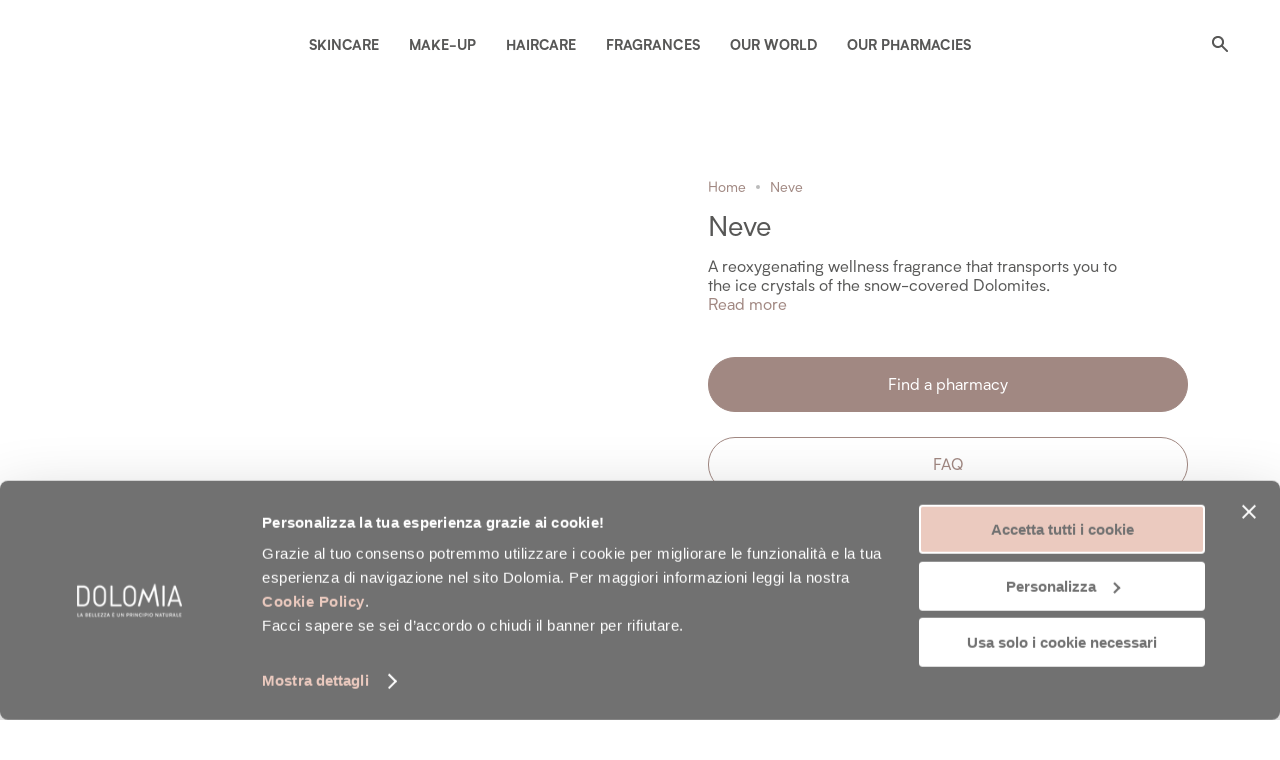

--- FILE ---
content_type: text/html; charset=utf-8
request_url: https://dolomia.com/products/neve
body_size: 37054
content:
<!doctype html>
<html class="no-js no-touch supports-no-cookies" lang="en">
<head>
  
    <script id="Cookiebot" src="https://consent.cookiebot.com/uc.js" data-cbid="31105ddd-7b22-41a7-80fb-1d53a3fb1d34" data-blockingmode="auto" type="text/javascript"></script>
  
  <meta charset="UTF-8">
  <meta name="viewport" content="width=device-width, initial-scale=1.0">
  <meta name="theme-color" content="#a18882">
  <link rel="canonical" href="https://dolomia.com/products/neve">

  <!-- ======================= Broadcast Theme V3.0.0 ========================= -->

  <link rel="preconnect" href="https://cdn.shopify.com" crossorigin>
  <link rel="preconnect" href="https://fonts.shopify.com" crossorigin>
  <link rel="preconnect" href="https://monorail-edge.shopifysvc.com" crossorigin>

  <link rel="preload" href="//dolomia.com/cdn/shop/t/2/assets/lazysizes.js?v=111431644619468174291649766066" as="script">
  <link rel="preload" href="//dolomia.com/cdn/shop/t/2/assets/vendor.js?v=48294019953389245201768903990" as="script">
  <link rel="preload" href="//dolomia.com/cdn/shop/t/2/assets/theme.dev.js?v=69715686415766343301768903997" as="script">
  <link rel="preload" href="//dolomia.com/cdn/shop/t/2/assets/theme.css?v=183298150369451380431751468719" as="style">
  <link rel="preload" href="//dolomia.com/cdn/shop/t/2/assets/custom-theme.css?v=124880681392178558481768904070" as="style">

  
    <link rel="shortcut icon" href="//dolomia.com/cdn/shop/files/favicon_dolomia-32x32_32x32.png?v=1649765536" type="image/png" />
  

  <!-- Title and description ================================================ -->
  
  <title>
    
    Neve
    
    
    
      &ndash; Dolomia International
    
  </title>

  
    <meta name="description" content="Neve captures the sensation of the pure white snow that envelops and protects the mountains in silence. The cool middle notes fade to reveal Musk and Birch, for a breath of fresh, reoxygenating air">
  

  <!-- /snippets/social-meta.liquid --><meta property="og:site_name" content="Dolomia International">
<meta property="og:url" content="https://dolomia.com/products/neve">
<meta property="og:title" content="Neve">
<meta property="og:type" content="product">
<meta property="og:description" content="Neve captures the sensation of the pure white snow that envelops and protects the mountains in silence. The cool middle notes fade to reveal Musk and Birch, for a breath of fresh, reoxygenating air"><meta property="og:price:amount" content="26.00">
  <meta property="og:price:currency" content="GBP">
      <meta property="og:image" content="http://dolomia.com/cdn/shop/files/FDMAQN301_1_4b154930-a0c4-4859-bebf-b0e3a8c90e26.png?v=1688979667">
      <meta property="og:image:secure_url" content="https://dolomia.com/cdn/shop/files/FDMAQN301_1_4b154930-a0c4-4859-bebf-b0e3a8c90e26.png?v=1688979667">
      <meta property="og:image:height" content="1500">
      <meta property="og:image:width" content="1500">
      <meta property="og:image" content="http://dolomia.com/cdn/shop/files/FDMAQN301_2_b86db19d-8f76-4f34-aaba-ebf693ecb722.jpg?v=1688979670">
      <meta property="og:image:secure_url" content="https://dolomia.com/cdn/shop/files/FDMAQN301_2_b86db19d-8f76-4f34-aaba-ebf693ecb722.jpg?v=1688979670">
      <meta property="og:image:height" content="1500">
      <meta property="og:image:width" content="1500">
      <meta property="og:image" content="http://dolomia.com/cdn/shop/files/FDMAQN301_3.jpg?v=1688979672">
      <meta property="og:image:secure_url" content="https://dolomia.com/cdn/shop/files/FDMAQN301_3.jpg?v=1688979672">
      <meta property="og:image:height" content="1500">
      <meta property="og:image:width" content="1500">


<meta name="twitter:site" content="@">
<meta name="twitter:card" content="summary_large_image">
<meta name="twitter:title" content="Neve">
<meta name="twitter:description" content="Neve captures the sensation of the pure white snow that envelops and protects the mountains in silence. The cool middle notes fade to reveal Musk and Birch, for a breath of fresh, reoxygenating air">


  <script>

    if(localStorage.getItem('create_customer') == "true" && !window.location.href.includes('challenge')) {
        localStorage.removeItem('create_customer');
        window.location.href= '/account';
    }
    var customerLogged =false;
    var customerNoPh =false;
    var phProdBaseUrl = 'https://uni-cdn.azureedge.net/fpi-images/';
    
      var customerId = '';
      var customerToken = 'b613679a0814d9ec772f95d778c35fc5ff1697c493715653c6c712144292c5ad';
    
    
      var customerPh = '';
    
  </script>

  <!-- CSS ================================================================== -->

  <link href="//dolomia.com/cdn/shop/t/2/assets/font-settings.css?v=184439301126304615041695905201" rel="stylesheet" type="text/css" media="all" />

  
<style data-shopify>

:root {


---color-video-bg: #f2f2f2;


---color-bg: #ffffff;
---color-bg-secondary: #ffffff;
---color-bg-rgb: 255, 255, 255;

---color-text-dark: #36362b;
---color-text: #575756;
---color-text-light: #898989;


/* === Opacity shades of grey ===*/
---color-a5:  rgba(87, 87, 86, 0.05);
---color-a10: rgba(87, 87, 86, 0.1);
---color-a15: rgba(87, 87, 86, 0.15);
---color-a20: rgba(87, 87, 86, 0.2);
---color-a25: rgba(87, 87, 86, 0.25);
---color-a30: rgba(87, 87, 86, 0.3);
---color-a35: rgba(87, 87, 86, 0.35);
---color-a40: rgba(87, 87, 86, 0.4);
---color-a45: rgba(87, 87, 86, 0.45);
---color-a50: rgba(87, 87, 86, 0.5);
---color-a55: rgba(87, 87, 86, 0.55);
---color-a60: rgba(87, 87, 86, 0.6);
---color-a65: rgba(87, 87, 86, 0.65);
---color-a70: rgba(87, 87, 86, 0.7);
---color-a75: rgba(87, 87, 86, 0.75);
---color-a80: rgba(87, 87, 86, 0.8);
---color-a85: rgba(87, 87, 86, 0.85);
---color-a90: rgba(87, 87, 86, 0.9);
---color-a95: rgba(87, 87, 86, 0.95);

---color-border: rgb(240, 240, 240);
---color-border-light: #f6f6f6;
---color-border-hairline: #f7f7f7;
---color-border-dark: #bdbdbd;/* === Bright color ===*/
---color-primary: #a18882;
---color-primary-hover: #855b51;
---color-primary-fade: rgba(161, 136, 130, 0.05);
---color-primary-fade-hover: rgba(161, 136, 130, 0.1);---color-primary-opposite: #ffffff;


/* === Secondary Color ===*/
---color-secondary: #a18882;
---color-secondary-hover: #855b51;
---color-secondary-fade: rgba(161, 136, 130, 0.05);
---color-secondary-fade-hover: rgba(161, 136, 130, 0.1);---color-secondary-opposite: #ffffff;


/* === link Color ===*/
---color-link: #a18882;
---color-link-hover: #debcb3;
---color-link-fade: rgba(161, 136, 130, 0.05);
---color-link-fade-hover: rgba(161, 136, 130, 0.1);---color-link-opposite: #ffffff;


/* === Product grid sale tags ===*/
---color-sale-bg: #ebd7d1;
---color-sale-text: #ffffff;---color-sale-text-secondary: #ebd7d1;

/* === Product grid badges ===*/
---color-badge-bg: #ffffff;
---color-badge-text: #212121;

/* === Helper colors for form error states ===*/
---color-error: var(---color-primary);
---color-error-bg: var(---color-primary-fade);



  ---radius: 300px;
  ---radius-sm: 3px;


---color-announcement-bg: #fff980;
---color-announcement-text: #2e2e2e;
---color-announcement-border: #c0bc67;

---color-header-bg: #ffffff;
---color-header-link: #575756;
---color-header-link-hover: #a18882;

---color-menu-bg: #ffffff;
---color-menu-border: #ffffff;
---color-menu-link: #575756;
---color-menu-link-hover: #debcb3;
---color-submenu-bg: #ffffff;
---color-submenu-link: #575756;
---color-submenu-link-hover: #a18882;
---color-menu-transparent: #ffffff;

---color-footer-bg: #ebd7d1;
---color-footer-text: #575756;
---color-footer-link: #575756;
---color-footer-link-hover: #a18882;
---color-footer-border: #575756;

/* === Custom Cursor ===*/

--icon-zoom-in: url( "//dolomia.com/cdn/shop/t/2/assets/icon-zoom-in.svg?v=126996651526054293301649766060" );
--icon-zoom-out: url( "//dolomia.com/cdn/shop/t/2/assets/icon-zoom-out.svg?v=128675709041987423641649766062" );

/* === Typography ===*/
---product-grid-aspect-ratio: 120.0%;
---product-grid-size-piece: 12.0;


---font-weight-body: 400;
---font-weight-body-bold: 700;

---font-stack-body: "system_ui", -apple-system, 'Segoe UI', Roboto, 'Helvetica Neue', 'Noto Sans', 'Liberation Sans', Arial, sans-serif, 'Apple Color Emoji', 'Segoe UI Emoji', 'Segoe UI Symbol', 'Noto Color Emoji';
---font-style-body: normal;
---font-adjust-body: 1.0;

---font-weight-heading: 400;
---font-weight-heading-bold: 700;

---font-stack-heading: "system_ui", -apple-system, 'Segoe UI', Roboto, 'Helvetica Neue', 'Noto Sans', 'Liberation Sans', Arial, sans-serif, 'Apple Color Emoji', 'Segoe UI Emoji', 'Segoe UI Symbol', 'Noto Color Emoji';
---font-style-heading: normal;
---font-adjust-heading: 1.0;

---font-stack-nav: "system_ui", -apple-system, 'Segoe UI', Roboto, 'Helvetica Neue', 'Noto Sans', 'Liberation Sans', Arial, sans-serif, 'Apple Color Emoji', 'Segoe UI Emoji', 'Segoe UI Symbol', 'Noto Color Emoji';
---font-style-nav: normal;
---font-adjust-nav: 1.0;

---font-weight-nav: 400;
---font-weight-nav-bold: 700;

---font-size-base: 1.0rem;
---font-size-base-percent: 1.0;

---ico-select: url("//dolomia.com/cdn/shop/t/2/assets/ico-select.svg?v=115630813262522069291649766059");


    ---font-stack-body: 'Biotif, sans-serif';
    ---font-stack-heading: 'Biotif, sans-serif';
    ---font-stack-nav: 'Biotif, sans-serif';



/* === Parallax ===*/
---parallax-strength-min: 120.0%;
---parallax-strength-max: 130.0%;



}

</style>


  <link href="//dolomia.com/cdn/shop/t/2/assets/theme.css?v=183298150369451380431751468719" rel="stylesheet" type="text/css" media="all" />
  <link href="//dolomia.com/cdn/shop/t/2/assets/custom-theme.css?v=124880681392178558481768904070" rel="stylesheet" type="text/css" media="all" />

  <script>
    if (window.navigator.userAgent.indexOf('MSIE ') > 0 || window.navigator.userAgent.indexOf('Trident/') > 0) {
      document.documentElement.className = document.documentElement.className + ' ie';

      var scripts = document.getElementsByTagName('script')[0];
      var polyfill = document.createElement("script");
      polyfill.defer = true;
      polyfill.src = "//dolomia.com/cdn/shop/t/2/assets/ie11.js?v=144489047535103983231649766063";

      scripts.parentNode.insertBefore(polyfill, scripts);
    } else {
      document.documentElement.className = document.documentElement.className.replace('no-js', 'js');
    }

    window.lazySizesConfig = window.lazySizesConfig || {};
    window.lazySizesConfig.preloadAfterLoad = true;

    
    

    

    

    let root = '/';
    if (root[root.length - 1] !== '/') {
      root = `${root}/`;
    }

    window.theme = {
      routes: {
        root: root,
        cart: '/cart',
        cart_add_url: '/cart/add',
        product_recommendations_url: '/recommendations/products',
        search_url: '/search'
      },
      assets: {
        photoswipe: '//dolomia.com/cdn/shop/t/2/assets/photoswipe.js?v=12261563163868600691649766076',
        smoothscroll: '//dolomia.com/cdn/shop/t/2/assets/smoothscroll.js?v=37906625415260927261649766085',
        swatches: '//dolomia.com/cdn/shop/t/2/assets/swatches.json?v=96439818513344055591768992255',
        base: "//dolomia.com/cdn/shop/t/2/assets/",
        no_image: "//dolomia.com/cdn/shopifycloud/storefront/assets/no-image-2048-a2addb12_1024x.gif",
      },
      strings: {
        addToCart: "Add to cart",
        soldOut: "Sold Out",
        from: "From",
        preOrder: "Pre-order",
        unavailable: "Unavailable",
        unitPrice: "Unit price",
        unitPriceSeparator: "per",
        resultsFor: "results for",
        noResultsFor: "No results for",
        shippingCalcSubmitButton: "Calculate shipping",
        shippingCalcSubmitButtonDisabled: "Calculating...",
        selectValue: "Select value",
        oneColor: "color",
        otherColor: "colors",
        upsellAddToCart: "Add",
        storelocator_filter_make_up: "Make-up",
        storelocator_filter_fragranze: "Fragrances",
        storelocator_filter_skincare: "Skincare",
        formFieldLimit: "Maximum {{ character }} characters"
      },
      pharmacyLocator: {
        svg: {
          markerDefault: "\/\/dolomia.com\/cdn\/shop\/t\/2\/assets\/marker_pharmacy.svg?v=178089746698474290281649766070",
          markerActive: "\/\/dolomia.com\/cdn\/shop\/t\/2\/assets\/marker_pharmacy_spec.svg?v=178089746698474290281649766071",
          cluster: "\/\/dolomia.com\/cdn\/shop\/t\/2\/assets\/cluster.svg?v=108148630366050592321649766051",
          callUs: "\/\/dolomia.com\/cdn\/shop\/t\/2\/assets\/call_us.svg?v=171913848749153175791711447601",
          distancePh: "\/\/dolomia.com\/cdn\/shop\/t\/2\/assets\/distance_ph.svg?v=1468",
          myPosition: "\/\/dolomia.com\/cdn\/shop\/t\/2\/assets\/my_position.svg?v=55873488512201257001711447584"
        },
        strings: {
          pharmaciesFound: "Pharmacies found",
          pharmacyFpGroup: "Farmacie professionali",
          pharmacyLogoAlt: "Pharmacy logo",
          ragioneSociale: "Business Name",
          contacts: "Contacts",
          services: "Services",
          timetable: "Timetable",
          startBuying: "Start buying",
          pharmacyGoToPage: "Scheda Completa farmacia",
          phClosed: "Closed",
          dataNotAvailable: "Data not available",
          pharmacyFav: "set as favorite",
          pharmacyActiveDetails: "This is your favorite pharmacy used to buy in the store.\u003cbr\u003eYou could change it whenever you want.",
          pharmacyActiveFav: "Pharmacy of choice for your site purchases",
          pharmacyActiveFavInfoWindow: "Your pharmacy of choice",
          pharmacyDetails: "Pharmacy details",
          pharmacyIndication: "Indications",
          pharmacyShowOnMap: "show on map",
          showServices: "See all services",
          hideServices: "Nascondi servizi",
          popUp: "● Ora hai un punto di riferimento autorevole nel territorio\u003cbr\u003e● Recati lì per ricevere un consiglio personalizzato\u003cbr\u003e● Puoi anche decidere di ritirare lì il tuo ordine.",
          weekdays : {
            'Monday' : 'Monday',
            'Tuesday' : 'Tuesday',
            'Wednesday' : 'Wednesday',
            'Thursday' : 'Thursday',
            'Friday' : 'Friday',
            'Saturday' : 'Saturday',
            'Sunday' : 'Sunday'
          }
        }
      },
      customerLoggedIn: false,
      moneyWithCurrencyFormat: "£{{amount}} GBP",
      moneyFormat: "£{{amount}}",
      cartDrawerEnabled:false,
      enableQuickAdd: false,
      swatchLabels: ["Color"," Colour"," Colore"],
      showFirstSwatch: false,
      transparentHeader: false,
      info: {
        name: 'broadcast'
      },
      version: '3.0.0'
    };
  </script>

  <!-- snippets/list-available-countries.liquid -->
<script>
    

    

    sessionStorage.setItem('__checkout_countries', 'GB');
</script>

  

  <!-- Theme Javascript ============================================================== -->
  <script src="//dolomia.com/cdn/shop/t/2/assets/lazysizes.js?v=111431644619468174291649766066" async="async"></script>
  <script src="//dolomia.com/cdn/shop/t/2/assets/jquery.js?v=132415217060639054051649766064" defer="defer"></script>
  <script src="//dolomia.com/cdn/shop/t/2/assets/vendor.js?v=48294019953389245201768903990" defer="defer"></script>
  <script src="//dolomia.com/cdn/shop/t/2/assets/pharmacies.js?v=136174136003845582671768904011" ></script>
  <script src="//dolomia.com/cdn/shop/t/2/assets/theme.dev.js?v=69715686415766343301768903997" defer="defer"></script>

  <!-- Shopify app scripts =========================================================== -->

  <script>window.performance && window.performance.mark && window.performance.mark('shopify.content_for_header.start');</script><meta id="shopify-digital-wallet" name="shopify-digital-wallet" content="/57726238813/digital_wallets/dialog">
<link rel="alternate" type="application/json+oembed" href="https://dolomia.com/products/neve.oembed">
<script async="async" src="/checkouts/internal/preloads.js?locale=en-GB"></script>
<script id="shopify-features" type="application/json">{"accessToken":"ab245caf6b13db4337d4604c7155fad2","betas":["rich-media-storefront-analytics"],"domain":"dolomia.com","predictiveSearch":true,"shopId":57726238813,"locale":"en"}</script>
<script>var Shopify = Shopify || {};
Shopify.shop = "dolomia-uk.myshopify.com";
Shopify.locale = "en";
Shopify.currency = {"active":"GBP","rate":"1.0"};
Shopify.country = "GB";
Shopify.theme = {"name":"Production","id":123774959709,"schema_name":"Broadcast","schema_version":"3.0.0","theme_store_id":null,"role":"main"};
Shopify.theme.handle = "null";
Shopify.theme.style = {"id":null,"handle":null};
Shopify.cdnHost = "dolomia.com/cdn";
Shopify.routes = Shopify.routes || {};
Shopify.routes.root = "/";</script>
<script type="module">!function(o){(o.Shopify=o.Shopify||{}).modules=!0}(window);</script>
<script>!function(o){function n(){var o=[];function n(){o.push(Array.prototype.slice.apply(arguments))}return n.q=o,n}var t=o.Shopify=o.Shopify||{};t.loadFeatures=n(),t.autoloadFeatures=n()}(window);</script>
<script id="shop-js-analytics" type="application/json">{"pageType":"product"}</script>
<script defer="defer" async type="module" src="//dolomia.com/cdn/shopifycloud/shop-js/modules/v2/client.init-shop-cart-sync_BdyHc3Nr.en.esm.js"></script>
<script defer="defer" async type="module" src="//dolomia.com/cdn/shopifycloud/shop-js/modules/v2/chunk.common_Daul8nwZ.esm.js"></script>
<script type="module">
  await import("//dolomia.com/cdn/shopifycloud/shop-js/modules/v2/client.init-shop-cart-sync_BdyHc3Nr.en.esm.js");
await import("//dolomia.com/cdn/shopifycloud/shop-js/modules/v2/chunk.common_Daul8nwZ.esm.js");

  window.Shopify.SignInWithShop?.initShopCartSync?.({"fedCMEnabled":true,"windoidEnabled":true});

</script>
<script id="__st">var __st={"a":57726238813,"offset":3600,"reqid":"073e99fb-fae2-43ab-94a1-9d277e50f8d8-1769025262","pageurl":"dolomia.com\/products\/neve","u":"e7b95e876a38","p":"product","rtyp":"product","rid":6950697304157};</script>
<script>window.ShopifyPaypalV4VisibilityTracking = true;</script>
<script id="captcha-bootstrap">!function(){'use strict';const t='contact',e='account',n='new_comment',o=[[t,t],['blogs',n],['comments',n],[t,'customer']],c=[[e,'customer_login'],[e,'guest_login'],[e,'recover_customer_password'],[e,'create_customer']],r=t=>t.map((([t,e])=>`form[action*='/${t}']:not([data-nocaptcha='true']) input[name='form_type'][value='${e}']`)).join(','),a=t=>()=>t?[...document.querySelectorAll(t)].map((t=>t.form)):[];function s(){const t=[...o],e=r(t);return a(e)}const i='password',u='form_key',d=['recaptcha-v3-token','g-recaptcha-response','h-captcha-response',i],f=()=>{try{return window.sessionStorage}catch{return}},m='__shopify_v',_=t=>t.elements[u];function p(t,e,n=!1){try{const o=window.sessionStorage,c=JSON.parse(o.getItem(e)),{data:r}=function(t){const{data:e,action:n}=t;return t[m]||n?{data:e,action:n}:{data:t,action:n}}(c);for(const[e,n]of Object.entries(r))t.elements[e]&&(t.elements[e].value=n);n&&o.removeItem(e)}catch(o){console.error('form repopulation failed',{error:o})}}const l='form_type',E='cptcha';function T(t){t.dataset[E]=!0}const w=window,h=w.document,L='Shopify',v='ce_forms',y='captcha';let A=!1;((t,e)=>{const n=(g='f06e6c50-85a8-45c8-87d0-21a2b65856fe',I='https://cdn.shopify.com/shopifycloud/storefront-forms-hcaptcha/ce_storefront_forms_captcha_hcaptcha.v1.5.2.iife.js',D={infoText:'Protected by hCaptcha',privacyText:'Privacy',termsText:'Terms'},(t,e,n)=>{const o=w[L][v],c=o.bindForm;if(c)return c(t,g,e,D).then(n);var r;o.q.push([[t,g,e,D],n]),r=I,A||(h.body.append(Object.assign(h.createElement('script'),{id:'captcha-provider',async:!0,src:r})),A=!0)});var g,I,D;w[L]=w[L]||{},w[L][v]=w[L][v]||{},w[L][v].q=[],w[L][y]=w[L][y]||{},w[L][y].protect=function(t,e){n(t,void 0,e),T(t)},Object.freeze(w[L][y]),function(t,e,n,w,h,L){const[v,y,A,g]=function(t,e,n){const i=e?o:[],u=t?c:[],d=[...i,...u],f=r(d),m=r(i),_=r(d.filter((([t,e])=>n.includes(e))));return[a(f),a(m),a(_),s()]}(w,h,L),I=t=>{const e=t.target;return e instanceof HTMLFormElement?e:e&&e.form},D=t=>v().includes(t);t.addEventListener('submit',(t=>{const e=I(t);if(!e)return;const n=D(e)&&!e.dataset.hcaptchaBound&&!e.dataset.recaptchaBound,o=_(e),c=g().includes(e)&&(!o||!o.value);(n||c)&&t.preventDefault(),c&&!n&&(function(t){try{if(!f())return;!function(t){const e=f();if(!e)return;const n=_(t);if(!n)return;const o=n.value;o&&e.removeItem(o)}(t);const e=Array.from(Array(32),(()=>Math.random().toString(36)[2])).join('');!function(t,e){_(t)||t.append(Object.assign(document.createElement('input'),{type:'hidden',name:u})),t.elements[u].value=e}(t,e),function(t,e){const n=f();if(!n)return;const o=[...t.querySelectorAll(`input[type='${i}']`)].map((({name:t})=>t)),c=[...d,...o],r={};for(const[a,s]of new FormData(t).entries())c.includes(a)||(r[a]=s);n.setItem(e,JSON.stringify({[m]:1,action:t.action,data:r}))}(t,e)}catch(e){console.error('failed to persist form',e)}}(e),e.submit())}));const S=(t,e)=>{t&&!t.dataset[E]&&(n(t,e.some((e=>e===t))),T(t))};for(const o of['focusin','change'])t.addEventListener(o,(t=>{const e=I(t);D(e)&&S(e,y())}));const B=e.get('form_key'),M=e.get(l),P=B&&M;t.addEventListener('DOMContentLoaded',(()=>{const t=y();if(P)for(const e of t)e.elements[l].value===M&&p(e,B);[...new Set([...A(),...v().filter((t=>'true'===t.dataset.shopifyCaptcha))])].forEach((e=>S(e,t)))}))}(h,new URLSearchParams(w.location.search),n,t,e,['guest_login'])})(!0,!0)}();</script>
<script integrity="sha256-4kQ18oKyAcykRKYeNunJcIwy7WH5gtpwJnB7kiuLZ1E=" data-source-attribution="shopify.loadfeatures" defer="defer" src="//dolomia.com/cdn/shopifycloud/storefront/assets/storefront/load_feature-a0a9edcb.js" crossorigin="anonymous"></script>
<script data-source-attribution="shopify.dynamic_checkout.dynamic.init">var Shopify=Shopify||{};Shopify.PaymentButton=Shopify.PaymentButton||{isStorefrontPortableWallets:!0,init:function(){window.Shopify.PaymentButton.init=function(){};var t=document.createElement("script");t.src="https://dolomia.com/cdn/shopifycloud/portable-wallets/latest/portable-wallets.en.js",t.type="module",document.head.appendChild(t)}};
</script>
<script data-source-attribution="shopify.dynamic_checkout.buyer_consent">
  function portableWalletsHideBuyerConsent(e){var t=document.getElementById("shopify-buyer-consent"),n=document.getElementById("shopify-subscription-policy-button");t&&n&&(t.classList.add("hidden"),t.setAttribute("aria-hidden","true"),n.removeEventListener("click",e))}function portableWalletsShowBuyerConsent(e){var t=document.getElementById("shopify-buyer-consent"),n=document.getElementById("shopify-subscription-policy-button");t&&n&&(t.classList.remove("hidden"),t.removeAttribute("aria-hidden"),n.addEventListener("click",e))}window.Shopify?.PaymentButton&&(window.Shopify.PaymentButton.hideBuyerConsent=portableWalletsHideBuyerConsent,window.Shopify.PaymentButton.showBuyerConsent=portableWalletsShowBuyerConsent);
</script>
<script data-source-attribution="shopify.dynamic_checkout.cart.bootstrap">document.addEventListener("DOMContentLoaded",(function(){function t(){return document.querySelector("shopify-accelerated-checkout-cart, shopify-accelerated-checkout")}if(t())Shopify.PaymentButton.init();else{new MutationObserver((function(e,n){t()&&(Shopify.PaymentButton.init(),n.disconnect())})).observe(document.body,{childList:!0,subtree:!0})}}));
</script>

<script>window.performance && window.performance.mark && window.performance.mark('shopify.content_for_header.end');</script>
  
    <script>
      if(typeof window.csapps === 'undefined'){
        
        
        window.csapps = {
          shop_slug: "dolomia-uk",
          store_id: "dolomia-uk.myshopify.com",
          store_domain: "dolomia.com",
          money_format: "£{{amount}}",
          cart: null,
          product: null,
          product_collections: null,
          product_variants: null,
          is_volume_discount: null,
          is_bundle_discount: null,
          bundle_class: '.aiod-bundle-discount-wrap',
          product_id: null,
          page_type: null,
          vd_url: 'https://aiod.cirkleinc.com',
          proxy_version: 'aiodPro',
          customer: null,
          currency_symbol: "£",
          currency_code: 'GBP'
        }
        window.csapps.page_type = "index";
        
        
        window.csapps.cart = {"note":null,"attributes":{},"original_total_price":0,"total_price":0,"total_discount":0,"total_weight":0.0,"item_count":0,"items":[],"requires_shipping":false,"currency":"GBP","items_subtotal_price":0,"cart_level_discount_applications":[],"checkout_charge_amount":0}
          if (typeof window.csapps.cart.items == "object") {
            for (var i = 0; i < window.csapps.cart.items.length; i++) {
              ["sku", "grams", "vendor", "url", "image", "handle", "requires_shipping", "product_type", "product_description"].map(function (a) {
                delete window.csapps.cart.items[i][a]
              })
            }
          }
        window.csapps.cart_collections = {}
        

        window.csapps.page_type = "product"
        window.csapps.product_id = "6950697304157";
        window.csapps.product = {"id":6950697304157,"title":"Neve","handle":"neve","description":"Neve captures the sensation of the pure white snow that envelops and protects the mountains in silence. The cool middle notes fade to reveal Musk and Birch, for a breath of fresh, reoxygenating air\u003cbr\u003e","published_at":"2023-07-10T10:21:36+02:00","created_at":"2022-10-03T11:37:02+02:00","vendor":"Dolomia","type":"simple","tags":["tax|IVA22"],"price":2600,"price_min":2600,"price_max":2600,"available":true,"price_varies":false,"compare_at_price":null,"compare_at_price_min":0,"compare_at_price_max":0,"compare_at_price_varies":false,"variants":[{"id":40575764693085,"title":"Default Title","option1":"Default Title","option2":null,"option3":null,"sku":"FDMAQN301","requires_shipping":true,"taxable":true,"featured_image":{"id":51682823504205,"product_id":6950697304157,"position":1,"created_at":"2023-07-10T11:01:07+02:00","updated_at":"2023-07-10T11:01:07+02:00","alt":"Neve","width":1500,"height":1500,"src":"\/\/dolomia.com\/cdn\/shop\/files\/FDMAQN301_1_4b154930-a0c4-4859-bebf-b0e3a8c90e26.png?v=1688979667","variant_ids":[40575764693085]},"available":true,"name":"Neve","public_title":null,"options":["Default Title"],"price":2600,"weight":100,"compare_at_price":null,"inventory_management":"shopify","barcode":"8029408143265","featured_media":{"alt":"Neve","id":44289712587085,"position":1,"preview_image":{"aspect_ratio":1.0,"height":1500,"width":1500,"src":"\/\/dolomia.com\/cdn\/shop\/files\/FDMAQN301_1_4b154930-a0c4-4859-bebf-b0e3a8c90e26.png?v=1688979667"}},"requires_selling_plan":false,"selling_plan_allocations":[],"quantity_rule":{"min":1,"max":null,"increment":1}}],"images":["\/\/dolomia.com\/cdn\/shop\/files\/FDMAQN301_1_4b154930-a0c4-4859-bebf-b0e3a8c90e26.png?v=1688979667","\/\/dolomia.com\/cdn\/shop\/files\/FDMAQN301_2_b86db19d-8f76-4f34-aaba-ebf693ecb722.jpg?v=1688979670","\/\/dolomia.com\/cdn\/shop\/files\/FDMAQN301_3.jpg?v=1688979672","\/\/dolomia.com\/cdn\/shop\/files\/FDMAQN301_4.png?v=1688979675"],"featured_image":"\/\/dolomia.com\/cdn\/shop\/files\/FDMAQN301_1_4b154930-a0c4-4859-bebf-b0e3a8c90e26.png?v=1688979667","options":["Title"],"media":[{"alt":"Neve","id":44289712587085,"position":1,"preview_image":{"aspect_ratio":1.0,"height":1500,"width":1500,"src":"\/\/dolomia.com\/cdn\/shop\/files\/FDMAQN301_1_4b154930-a0c4-4859-bebf-b0e3a8c90e26.png?v=1688979667"},"aspect_ratio":1.0,"height":1500,"media_type":"image","src":"\/\/dolomia.com\/cdn\/shop\/files\/FDMAQN301_1_4b154930-a0c4-4859-bebf-b0e3a8c90e26.png?v=1688979667","width":1500},{"alt":"Neve","id":44289713013069,"position":2,"preview_image":{"aspect_ratio":1.0,"height":1500,"width":1500,"src":"\/\/dolomia.com\/cdn\/shop\/files\/FDMAQN301_2_b86db19d-8f76-4f34-aaba-ebf693ecb722.jpg?v=1688979670"},"aspect_ratio":1.0,"height":1500,"media_type":"image","src":"\/\/dolomia.com\/cdn\/shop\/files\/FDMAQN301_2_b86db19d-8f76-4f34-aaba-ebf693ecb722.jpg?v=1688979670","width":1500},{"alt":"Neve","id":44289713602893,"position":3,"preview_image":{"aspect_ratio":1.0,"height":1500,"width":1500,"src":"\/\/dolomia.com\/cdn\/shop\/files\/FDMAQN301_3.jpg?v=1688979672"},"aspect_ratio":1.0,"height":1500,"media_type":"image","src":"\/\/dolomia.com\/cdn\/shop\/files\/FDMAQN301_3.jpg?v=1688979672","width":1500},{"alt":"Neve","id":44289714127181,"position":4,"preview_image":{"aspect_ratio":1.0,"height":1500,"width":1500,"src":"\/\/dolomia.com\/cdn\/shop\/files\/FDMAQN301_4.png?v=1688979675"},"aspect_ratio":1.0,"height":1500,"media_type":"image","src":"\/\/dolomia.com\/cdn\/shop\/files\/FDMAQN301_4.png?v=1688979675","width":1500}],"requires_selling_plan":false,"selling_plan_groups":[],"content":"Neve captures the sensation of the pure white snow that envelops and protects the mountains in silence. The cool middle notes fade to reveal Musk and Birch, for a breath of fresh, reoxygenating air\u003cbr\u003e"}

        window.csapps.product_collection = []
        

        window.csapps.product_variant = []
        
        window.csapps.product_variant.push(40575764693085)
        

        window.csapps.product_collections = window.csapps.product_collection.toString();
        window.csapps.product_variants = window.csapps.product_variant.toString();
        

        
        
        window.csapps.collection_id = "00000000";
        
        

        window.csapps.ignore_csapp_cart_reload = (typeof ignore_csapp_cart_reload === 'undefined') ? false : true;
        window.csapps.money_format = (typeof aiod_theme_currency === 'undefined') ? window.csapps.money_format : aiod_theme_currency;
      }
    </script>
	<script src="//dolomia.com/cdn/shop/t/2/assets/cscode_discount_js.js?v=129162464205678919051649766052" defer="defer"></script>
<!-- Google Tag Manager -->
<script data-cookieconsent="ignore"> 
(function(w,d,s,l,i){w[l]=w[l]||[];w[l].push({'gtm.start':
new Date().getTime(),event:'gtm.js'});var f=d.getElementsByTagName(s)[0],
j=d.createElement(s),dl=l!='dataLayer'?'&l='+l:'';j.async=true;j.src=
'https://www.googletagmanager.com/gtm.js?id='+i+dl;f.parentNode.insertBefore(j,f);
})(window,document,'script','dataLayer','GTM-PJQ3RK5');</script>
<!-- End Google Tag Manager -->
<script type="text/javascript">
  var jQuery351;
  window.dataLayer = window.dataLayer || [];

  function analyzifyInitialize(){
    window.analyzifyloadScript = function(url, callback) {
      var script = document.createElement('script');
      script.type = 'text/javascript';
      // If the browser is Internet Explorer
      if (script.readyState){
        script.onreadystatechange = function() {
          if (script.readyState == 'loaded' || script.readyState == 'complete') {
            script.onreadystatechange = null;
            callback();
          }
        };
        // For any other browser
      } else {
        script.onload = function() {
          callback();
        };
      }
      script.src = url;
      document.getElementsByTagName('head')[0].appendChild(script);
    }

    window.analyzifyAppStart = function(){
      
      window.dataLayer.push({
        event: "sh_info",
        
            page_type: "product",
          
        page_currency: "GBP",
        
          user_type: "visitor"
        
      });

      window.analyzifyGetClickedProductPosition = function(elementHref, sku){
        if(sku != ''){
          var collection = null;
          
          return 0;
        }else{
          var elementIndex = -1
          collectionProductsElements = document.querySelectorAll('a[href*="/products/"]');
          collectionProductsElements.forEach(function(element,index){
            if (element.href.includes(elementHref)) {elementIndex = index + 1};
          });
          return elementIndex
        }
      }

      window.analyzifyCollectionPageHandle = function(){
        var collection = null;
        var collectionAllProducts = null;
        var collectionTitle = "";
        var collectionId = "";
        var collectionProductsBrand = [];
        var collectionProductsType = [];
        var collectionProductsSku = [];
        var collectionProductsName = [];
        var collectionProductsId = [];
        var collectionProductsPrice = [];
        var collectionProductsPosition = []; // we need to talk about, this data can be taken from DOM only (filter ON/OFF)
        var collectionGproductId = [];
        var collectionVariantId = [];
        
        
        window.dataLayer.push({
          event: 'ee_productImpression',
          category_name: collectionTitle,
          category_id: collectionId,
          category_product_brand: collectionProductsBrand,
          category_product_type: collectionProductsType,
          category_product_sku: collectionProductsSku,
          category_product_name: collectionProductsName,
          category_product_id: collectionProductsId,
          category_product_price: collectionProductsPrice,
          currency: "GBP",
          category_product_position: collectionProductsPosition,
          g_product_id: collectionGproductId,
          variant_id: collectionVariantId
        });

        jQuery351(document).on('click', 'a[href*="/products/"]', function(event) {
          var href= jQuery351(this).attr('href');
          if(collectionAllProducts.length < 1 ) return;
          var handle = href.split('/products/')[1];
          var clickedProduct = collectionAllProducts.filter(function(product) {
              return product.handle === handle;
          });
          if (clickedProduct.length == 0 ) return;
          window.dataLayer.push({
            event: 'ee_productClick',
            category_name: collectionTitle,
            category_id: collectionId,
            product_name: clickedProduct[0].title,
            product_type: clickedProduct[0].type,
            sku: clickedProduct[0].variants[0].sku,
            product_id : clickedProduct[0].id.toString(),
            product_price: (clickedProduct[0].price / 100).toFixed(2).toString(),
            currency: "GBP",
            product_brand: clickedProduct[0].vendor,
            product_position: analyzifyGetClickedProductPosition(href, clickedProduct[0].variants[0].sku),
            variant_id: clickedProduct[0].variants[0].id
          });
        });
      };

      window.analyzifySearchPageHandle = function(){
        var searchTerm = "";
        var searchResults = parseInt("");
        var searchResultsJson = null;
        var searchProductsBrand = [];
        var searchProductsType = [];
        var searchProductsSku = [];
        var searchProductsNames = [];
        var searchProductsIds = [];
        var searchProductsPrices = [];
        var searchProductsPosition = [];
        var searchGproductId = [];
        var searchVariantId = [];
        
        

        window.dataLayer.push({
          event: 'searchListInfo',
          page_type: 'search',
          search_term: searchTerm,
          search_results: searchResults,
          category_product_brand: searchProductsBrand,
          category_product_type: searchProductsType,
          category_product_sku: searchProductsSku,
          category_product_name: searchProductsNames,
          category_product_id: searchProductsIds,
          category_product_price: searchProductsPrices,
          currency: "GBP",
          category_product_position: searchProductsPosition,
          g_product_id: searchGproductId,
          variant_id: searchVariantId
        });

        
        jQuery351(document).on('click', 'a[href*="/products/"]', function(event) {
          if(searchResultsJson.length < 1 ) return;
          var href= jQuery351(this).attr('href');
          var handle = href.split('/products/')[1];
          var clickedProduct = searchResultsJson.filter(function(product) {
            return handle.includes(product.handle);
          });
          if (clickedProduct.length == 0 ) return;
          
          window.dataLayer.push({
            event: 'ee_productClick',
            product_name: clickedProduct[0].title,
            product_type: clickedProduct[0].type,
            sku: clickedProduct[0].variants[0].sku,
            product_id : clickedProduct[0].id,
            product_price: (clickedProduct[0].price / 100).toFixed(2).toString(),
            currency: "GBP",
            product_brand: clickedProduct[0].vendor,
            product_position: analyzifyGetClickedProductPosition(href, ""),
            variant_id: clickedProduct[0].variants[0].id
          });

        });
      };

      window.analyzifyProductPageHandle = function(){
        var productName = "Neve";
        var productId = "6950697304157";
        var productPrice = "26.0";
        var productBrand = "Dolomia";
        var productType = "simple";
        var productSku = "FDMAQN301";
        var productCollection = "";
        
        window.dataLayer.push({
          event: 'ee_productDetail',
          name: productName,
          id: productId,
          price: productPrice,
          currency: "GBP",
          brand: productBrand,
          product_type: productType,
          sku: productSku,
          category: productCollection,
          g_product_id: "shopify_IT_"+productId+"_"+"40575764693085",
          variant_id: "40575764693085"
        });
        var first_atc = null;
        var selectors = ["input[name='add']", "button[name='add']", "#add-to-cart", "#AddToCartText", "#AddToCart", ".gtmatc", ".product-form__cart-submit", "#AddToCart-product-template", ".product-form__add-to-cart"];
        var found_selectors = 0;
        selectors.forEach(function(selector) {
          found_selectors += jQuery351(selector).length;
          if (first_atc == null && found_selectors) {
            first_atc = selector
          }
        });
//         if (jQuery351(first_atc).length > 0 ) {
          jQuery351(document).on('click', '[data-add-to-cart]', function(event) {
            var productForm = jQuery351(this).parents('form[action="/cart/add"]');
            var variantInput = productForm.find('*[name="id"]')
            var quantityInput = productForm.find('input[name="quantity"]')
            var itemQuantity = quantityInput.length > 0 ? quantityInput.val() : 1
            window.dataLayer.push({
              event: 'ee_addToCart',
              name: productName,
              id: productId,
              price: productPrice,
              currency: "GBP",
              brand: productBrand,
              product_type: productType,
              category: productCollection,
              quantity: itemQuantity,
              variant: variantInput.val(),
              g_product_id: "shopify_IT_"+productId+"_"+variantInput.val()
            });
            checkoutEvent();
          });
//         }
      };

      window.checkoutEvent = function(){
        jQuery351.getJSON('/cart.js', function(cart) {
          if(cart.items.length > 0){
            var cartId = cart.token;
            var cartTotalValue = cart.total_price;
            var cartTotalQuantity = cart.item_count;
            var cartCurrency = cart.currency;
            var cartItemsName = [];
            var cartItemsBrand = [];
            var cartItemsType = [];
            var cartItemsSku = [];
            var cartItemsId = [];
            var cartItemsVariantId = [];
            var cartItemsVariantTitle = [];
            var cartItemsPrice = [];
            var cartItemsQuantity = [];
            var cartItemsQuantity = [];
            var cartGProductIds = [];

            jQuery351.each(cart.items, function(key,val) {
              cartItemsName.push(val.title);
              cartItemsBrand.push(val.vendor);
              cartItemsType.push(val.product_type);
              cartItemsSku.push(val.sku);
              cartItemsId.push(val.product_id);
              cartItemsVariantId.push(val.variant_id);
              cartItemsVariantTitle.push(val.title);
              cartItemsPrice.push(parseFloat(parseInt(val.original_price)/100));
              cartItemsQuantity.push(val.quantity);
              cartGProductIds.push("shopify_IT_"+val.product_id+"_"+val.variant_id);
            });

            window.dataLayer.push({
              event: 'ee_checkout',
              page_type: 'cart',
              name: cartItemsName,
              brand: cartItemsBrand,
              product_type: cartItemsType,
              sku: cartItemsSku,
              id: cartItemsId,
              variant_id: cartItemsVariantId,
              variant: cartItemsVariantTitle,
              price: cartItemsPrice,
              quantity: cartItemsQuantity,
              cart_id: cart.token,
              currency: cartCurrency,
              totalValue: parseFloat(cart.total_price)/100,
              totalQuantity: cart.item_count,
              g_product_id: cartGProductIds
            });
           }
        });
      };

      window.analyzifyCartPageHandle = function(){
        var cartTotalValue = "0.0";
        var cartTotalQuantity = "0";
        var cartCurrency = "GBP";
        var cartItemsName = [];
        var cartItemsCategory = [];
        var cartItemsBrand = [];
        var cartItemsType = [];
        var cartItemsSku = [];
        var cartItemsId = [];
        var cartItemsVariantId = [];
        var cartItemsVariantTitle = [];
        var cartItemsPrice = [];
        var cartItemsQuantity = [];
        var cartItemsCategoryIds = [];

        
        

        window.dataLayer.push({
          event: 'ee_checkout',
          page_type: 'cart',
          name: cartItemsName,
          category: cartItemsCategory,
          brand: cartItemsBrand,
          product_type: cartItemsType,
          sku: cartItemsSku,
          id: cartItemsId,
          variant_id: cartItemsVariantId,
          variant: cartItemsVariantTitle,
          price: cartItemsPrice,
          currency: "GBP",
          quantity: cartItemsQuantity,
          category_id: cartItemsCategoryIds,
          currency: cartCurrency,
          totalValue: cartTotalValue,
          totalQuantity: cartTotalQuantity * 1
        });
      };

      
          analyzifyProductPageHandle()
        
      
      
      var cartItemsJson = {"note":null,"attributes":{},"original_total_price":0,"total_price":0,"total_discount":0,"total_weight":0.0,"item_count":0,"items":[],"requires_shipping":false,"currency":"GBP","items_subtotal_price":0,"cart_level_discount_applications":[],"checkout_charge_amount":0};
      jQuery351(document).on('click', ".cart__remove", function(event) {
        var removedvid = jQuery351(this).attr("data-vid");
        var removedItemData = cartItemsJson.items.filter(function(item){
          return item.variant_id.toString() === removedvid
        })
        var removedItem = removedItemData[0];
        window.dataLayer.push({
          event:'ee_removeFromCart',
          name: removedItem.product_title,
          id : removedItem.product_id.toString(),
          variant : removedItem.id.toString(),
          price: (removedItem.price / 100).toFixed(2).toString(),
          currency: "GBP",
          brand: removedItem.vendor,
          quantity: removedItem.quantity
        });
      });
    }
  }

  analyzifyInitialize();
  analyzifyloadScript('//ajax.googleapis.com/ajax/libs/jquery/3.6.0/jquery.min.js', function() {
    jQuery351 = jQuery.noConflict(true);
    analyzifyAppStart();
  });
</script>
<link href="https://monorail-edge.shopifysvc.com" rel="dns-prefetch">
<script>(function(){if ("sendBeacon" in navigator && "performance" in window) {try {var session_token_from_headers = performance.getEntriesByType('navigation')[0].serverTiming.find(x => x.name == '_s').description;} catch {var session_token_from_headers = undefined;}var session_cookie_matches = document.cookie.match(/_shopify_s=([^;]*)/);var session_token_from_cookie = session_cookie_matches && session_cookie_matches.length === 2 ? session_cookie_matches[1] : "";var session_token = session_token_from_headers || session_token_from_cookie || "";function handle_abandonment_event(e) {var entries = performance.getEntries().filter(function(entry) {return /monorail-edge.shopifysvc.com/.test(entry.name);});if (!window.abandonment_tracked && entries.length === 0) {window.abandonment_tracked = true;var currentMs = Date.now();var navigation_start = performance.timing.navigationStart;var payload = {shop_id: 57726238813,url: window.location.href,navigation_start,duration: currentMs - navigation_start,session_token,page_type: "product"};window.navigator.sendBeacon("https://monorail-edge.shopifysvc.com/v1/produce", JSON.stringify({schema_id: "online_store_buyer_site_abandonment/1.1",payload: payload,metadata: {event_created_at_ms: currentMs,event_sent_at_ms: currentMs}}));}}window.addEventListener('pagehide', handle_abandonment_event);}}());</script>
<script id="web-pixels-manager-setup">(function e(e,d,r,n,o){if(void 0===o&&(o={}),!Boolean(null===(a=null===(i=window.Shopify)||void 0===i?void 0:i.analytics)||void 0===a?void 0:a.replayQueue)){var i,a;window.Shopify=window.Shopify||{};var t=window.Shopify;t.analytics=t.analytics||{};var s=t.analytics;s.replayQueue=[],s.publish=function(e,d,r){return s.replayQueue.push([e,d,r]),!0};try{self.performance.mark("wpm:start")}catch(e){}var l=function(){var e={modern:/Edge?\/(1{2}[4-9]|1[2-9]\d|[2-9]\d{2}|\d{4,})\.\d+(\.\d+|)|Firefox\/(1{2}[4-9]|1[2-9]\d|[2-9]\d{2}|\d{4,})\.\d+(\.\d+|)|Chrom(ium|e)\/(9{2}|\d{3,})\.\d+(\.\d+|)|(Maci|X1{2}).+ Version\/(15\.\d+|(1[6-9]|[2-9]\d|\d{3,})\.\d+)([,.]\d+|)( \(\w+\)|)( Mobile\/\w+|) Safari\/|Chrome.+OPR\/(9{2}|\d{3,})\.\d+\.\d+|(CPU[ +]OS|iPhone[ +]OS|CPU[ +]iPhone|CPU IPhone OS|CPU iPad OS)[ +]+(15[._]\d+|(1[6-9]|[2-9]\d|\d{3,})[._]\d+)([._]\d+|)|Android:?[ /-](13[3-9]|1[4-9]\d|[2-9]\d{2}|\d{4,})(\.\d+|)(\.\d+|)|Android.+Firefox\/(13[5-9]|1[4-9]\d|[2-9]\d{2}|\d{4,})\.\d+(\.\d+|)|Android.+Chrom(ium|e)\/(13[3-9]|1[4-9]\d|[2-9]\d{2}|\d{4,})\.\d+(\.\d+|)|SamsungBrowser\/([2-9]\d|\d{3,})\.\d+/,legacy:/Edge?\/(1[6-9]|[2-9]\d|\d{3,})\.\d+(\.\d+|)|Firefox\/(5[4-9]|[6-9]\d|\d{3,})\.\d+(\.\d+|)|Chrom(ium|e)\/(5[1-9]|[6-9]\d|\d{3,})\.\d+(\.\d+|)([\d.]+$|.*Safari\/(?![\d.]+ Edge\/[\d.]+$))|(Maci|X1{2}).+ Version\/(10\.\d+|(1[1-9]|[2-9]\d|\d{3,})\.\d+)([,.]\d+|)( \(\w+\)|)( Mobile\/\w+|) Safari\/|Chrome.+OPR\/(3[89]|[4-9]\d|\d{3,})\.\d+\.\d+|(CPU[ +]OS|iPhone[ +]OS|CPU[ +]iPhone|CPU IPhone OS|CPU iPad OS)[ +]+(10[._]\d+|(1[1-9]|[2-9]\d|\d{3,})[._]\d+)([._]\d+|)|Android:?[ /-](13[3-9]|1[4-9]\d|[2-9]\d{2}|\d{4,})(\.\d+|)(\.\d+|)|Mobile Safari.+OPR\/([89]\d|\d{3,})\.\d+\.\d+|Android.+Firefox\/(13[5-9]|1[4-9]\d|[2-9]\d{2}|\d{4,})\.\d+(\.\d+|)|Android.+Chrom(ium|e)\/(13[3-9]|1[4-9]\d|[2-9]\d{2}|\d{4,})\.\d+(\.\d+|)|Android.+(UC? ?Browser|UCWEB|U3)[ /]?(15\.([5-9]|\d{2,})|(1[6-9]|[2-9]\d|\d{3,})\.\d+)\.\d+|SamsungBrowser\/(5\.\d+|([6-9]|\d{2,})\.\d+)|Android.+MQ{2}Browser\/(14(\.(9|\d{2,})|)|(1[5-9]|[2-9]\d|\d{3,})(\.\d+|))(\.\d+|)|K[Aa][Ii]OS\/(3\.\d+|([4-9]|\d{2,})\.\d+)(\.\d+|)/},d=e.modern,r=e.legacy,n=navigator.userAgent;return n.match(d)?"modern":n.match(r)?"legacy":"unknown"}(),u="modern"===l?"modern":"legacy",c=(null!=n?n:{modern:"",legacy:""})[u],f=function(e){return[e.baseUrl,"/wpm","/b",e.hashVersion,"modern"===e.buildTarget?"m":"l",".js"].join("")}({baseUrl:d,hashVersion:r,buildTarget:u}),m=function(e){var d=e.version,r=e.bundleTarget,n=e.surface,o=e.pageUrl,i=e.monorailEndpoint;return{emit:function(e){var a=e.status,t=e.errorMsg,s=(new Date).getTime(),l=JSON.stringify({metadata:{event_sent_at_ms:s},events:[{schema_id:"web_pixels_manager_load/3.1",payload:{version:d,bundle_target:r,page_url:o,status:a,surface:n,error_msg:t},metadata:{event_created_at_ms:s}}]});if(!i)return console&&console.warn&&console.warn("[Web Pixels Manager] No Monorail endpoint provided, skipping logging."),!1;try{return self.navigator.sendBeacon.bind(self.navigator)(i,l)}catch(e){}var u=new XMLHttpRequest;try{return u.open("POST",i,!0),u.setRequestHeader("Content-Type","text/plain"),u.send(l),!0}catch(e){return console&&console.warn&&console.warn("[Web Pixels Manager] Got an unhandled error while logging to Monorail."),!1}}}}({version:r,bundleTarget:l,surface:e.surface,pageUrl:self.location.href,monorailEndpoint:e.monorailEndpoint});try{o.browserTarget=l,function(e){var d=e.src,r=e.async,n=void 0===r||r,o=e.onload,i=e.onerror,a=e.sri,t=e.scriptDataAttributes,s=void 0===t?{}:t,l=document.createElement("script"),u=document.querySelector("head"),c=document.querySelector("body");if(l.async=n,l.src=d,a&&(l.integrity=a,l.crossOrigin="anonymous"),s)for(var f in s)if(Object.prototype.hasOwnProperty.call(s,f))try{l.dataset[f]=s[f]}catch(e){}if(o&&l.addEventListener("load",o),i&&l.addEventListener("error",i),u)u.appendChild(l);else{if(!c)throw new Error("Did not find a head or body element to append the script");c.appendChild(l)}}({src:f,async:!0,onload:function(){if(!function(){var e,d;return Boolean(null===(d=null===(e=window.Shopify)||void 0===e?void 0:e.analytics)||void 0===d?void 0:d.initialized)}()){var d=window.webPixelsManager.init(e)||void 0;if(d){var r=window.Shopify.analytics;r.replayQueue.forEach((function(e){var r=e[0],n=e[1],o=e[2];d.publishCustomEvent(r,n,o)})),r.replayQueue=[],r.publish=d.publishCustomEvent,r.visitor=d.visitor,r.initialized=!0}}},onerror:function(){return m.emit({status:"failed",errorMsg:"".concat(f," has failed to load")})},sri:function(e){var d=/^sha384-[A-Za-z0-9+/=]+$/;return"string"==typeof e&&d.test(e)}(c)?c:"",scriptDataAttributes:o}),m.emit({status:"loading"})}catch(e){m.emit({status:"failed",errorMsg:(null==e?void 0:e.message)||"Unknown error"})}}})({shopId: 57726238813,storefrontBaseUrl: "https://dolomia.com",extensionsBaseUrl: "https://extensions.shopifycdn.com/cdn/shopifycloud/web-pixels-manager",monorailEndpoint: "https://monorail-edge.shopifysvc.com/unstable/produce_batch",surface: "storefront-renderer",enabledBetaFlags: ["2dca8a86"],webPixelsConfigList: [{"id":"shopify-app-pixel","configuration":"{}","eventPayloadVersion":"v1","runtimeContext":"STRICT","scriptVersion":"0450","apiClientId":"shopify-pixel","type":"APP","privacyPurposes":["ANALYTICS","MARKETING"]},{"id":"shopify-custom-pixel","eventPayloadVersion":"v1","runtimeContext":"LAX","scriptVersion":"0450","apiClientId":"shopify-pixel","type":"CUSTOM","privacyPurposes":["ANALYTICS","MARKETING"]}],isMerchantRequest: false,initData: {"shop":{"name":"Dolomia International","paymentSettings":{"currencyCode":"GBP"},"myshopifyDomain":"dolomia-uk.myshopify.com","countryCode":"IT","storefrontUrl":"https:\/\/dolomia.com"},"customer":null,"cart":null,"checkout":null,"productVariants":[{"price":{"amount":26.0,"currencyCode":"GBP"},"product":{"title":"Neve","vendor":"Dolomia","id":"6950697304157","untranslatedTitle":"Neve","url":"\/products\/neve","type":"simple"},"id":"40575764693085","image":{"src":"\/\/dolomia.com\/cdn\/shop\/files\/FDMAQN301_1_4b154930-a0c4-4859-bebf-b0e3a8c90e26.png?v=1688979667"},"sku":"FDMAQN301","title":"Default Title","untranslatedTitle":"Default Title"}],"purchasingCompany":null},},"https://dolomia.com/cdn","fcfee988w5aeb613cpc8e4bc33m6693e112",{"modern":"","legacy":""},{"shopId":"57726238813","storefrontBaseUrl":"https:\/\/dolomia.com","extensionBaseUrl":"https:\/\/extensions.shopifycdn.com\/cdn\/shopifycloud\/web-pixels-manager","surface":"storefront-renderer","enabledBetaFlags":"[\"2dca8a86\"]","isMerchantRequest":"false","hashVersion":"fcfee988w5aeb613cpc8e4bc33m6693e112","publish":"custom","events":"[[\"page_viewed\",{}],[\"product_viewed\",{\"productVariant\":{\"price\":{\"amount\":26.0,\"currencyCode\":\"GBP\"},\"product\":{\"title\":\"Neve\",\"vendor\":\"Dolomia\",\"id\":\"6950697304157\",\"untranslatedTitle\":\"Neve\",\"url\":\"\/products\/neve\",\"type\":\"simple\"},\"id\":\"40575764693085\",\"image\":{\"src\":\"\/\/dolomia.com\/cdn\/shop\/files\/FDMAQN301_1_4b154930-a0c4-4859-bebf-b0e3a8c90e26.png?v=1688979667\"},\"sku\":\"FDMAQN301\",\"title\":\"Default Title\",\"untranslatedTitle\":\"Default Title\"}}]]"});</script><script>
  window.ShopifyAnalytics = window.ShopifyAnalytics || {};
  window.ShopifyAnalytics.meta = window.ShopifyAnalytics.meta || {};
  window.ShopifyAnalytics.meta.currency = 'GBP';
  var meta = {"product":{"id":6950697304157,"gid":"gid:\/\/shopify\/Product\/6950697304157","vendor":"Dolomia","type":"simple","handle":"neve","variants":[{"id":40575764693085,"price":2600,"name":"Neve","public_title":null,"sku":"FDMAQN301"}],"remote":false},"page":{"pageType":"product","resourceType":"product","resourceId":6950697304157,"requestId":"073e99fb-fae2-43ab-94a1-9d277e50f8d8-1769025262"}};
  for (var attr in meta) {
    window.ShopifyAnalytics.meta[attr] = meta[attr];
  }
</script>
<script class="analytics">
  (function () {
    var customDocumentWrite = function(content) {
      var jquery = null;

      if (window.jQuery) {
        jquery = window.jQuery;
      } else if (window.Checkout && window.Checkout.$) {
        jquery = window.Checkout.$;
      }

      if (jquery) {
        jquery('body').append(content);
      }
    };

    var hasLoggedConversion = function(token) {
      if (token) {
        return document.cookie.indexOf('loggedConversion=' + token) !== -1;
      }
      return false;
    }

    var setCookieIfConversion = function(token) {
      if (token) {
        var twoMonthsFromNow = new Date(Date.now());
        twoMonthsFromNow.setMonth(twoMonthsFromNow.getMonth() + 2);

        document.cookie = 'loggedConversion=' + token + '; expires=' + twoMonthsFromNow;
      }
    }

    var trekkie = window.ShopifyAnalytics.lib = window.trekkie = window.trekkie || [];
    if (trekkie.integrations) {
      return;
    }
    trekkie.methods = [
      'identify',
      'page',
      'ready',
      'track',
      'trackForm',
      'trackLink'
    ];
    trekkie.factory = function(method) {
      return function() {
        var args = Array.prototype.slice.call(arguments);
        args.unshift(method);
        trekkie.push(args);
        return trekkie;
      };
    };
    for (var i = 0; i < trekkie.methods.length; i++) {
      var key = trekkie.methods[i];
      trekkie[key] = trekkie.factory(key);
    }
    trekkie.load = function(config) {
      trekkie.config = config || {};
      trekkie.config.initialDocumentCookie = document.cookie;
      var first = document.getElementsByTagName('script')[0];
      var script = document.createElement('script');
      script.type = 'text/javascript';
      script.onerror = function(e) {
        var scriptFallback = document.createElement('script');
        scriptFallback.type = 'text/javascript';
        scriptFallback.onerror = function(error) {
                var Monorail = {
      produce: function produce(monorailDomain, schemaId, payload) {
        var currentMs = new Date().getTime();
        var event = {
          schema_id: schemaId,
          payload: payload,
          metadata: {
            event_created_at_ms: currentMs,
            event_sent_at_ms: currentMs
          }
        };
        return Monorail.sendRequest("https://" + monorailDomain + "/v1/produce", JSON.stringify(event));
      },
      sendRequest: function sendRequest(endpointUrl, payload) {
        // Try the sendBeacon API
        if (window && window.navigator && typeof window.navigator.sendBeacon === 'function' && typeof window.Blob === 'function' && !Monorail.isIos12()) {
          var blobData = new window.Blob([payload], {
            type: 'text/plain'
          });

          if (window.navigator.sendBeacon(endpointUrl, blobData)) {
            return true;
          } // sendBeacon was not successful

        } // XHR beacon

        var xhr = new XMLHttpRequest();

        try {
          xhr.open('POST', endpointUrl);
          xhr.setRequestHeader('Content-Type', 'text/plain');
          xhr.send(payload);
        } catch (e) {
          console.log(e);
        }

        return false;
      },
      isIos12: function isIos12() {
        return window.navigator.userAgent.lastIndexOf('iPhone; CPU iPhone OS 12_') !== -1 || window.navigator.userAgent.lastIndexOf('iPad; CPU OS 12_') !== -1;
      }
    };
    Monorail.produce('monorail-edge.shopifysvc.com',
      'trekkie_storefront_load_errors/1.1',
      {shop_id: 57726238813,
      theme_id: 123774959709,
      app_name: "storefront",
      context_url: window.location.href,
      source_url: "//dolomia.com/cdn/s/trekkie.storefront.cd680fe47e6c39ca5d5df5f0a32d569bc48c0f27.min.js"});

        };
        scriptFallback.async = true;
        scriptFallback.src = '//dolomia.com/cdn/s/trekkie.storefront.cd680fe47e6c39ca5d5df5f0a32d569bc48c0f27.min.js';
        first.parentNode.insertBefore(scriptFallback, first);
      };
      script.async = true;
      script.src = '//dolomia.com/cdn/s/trekkie.storefront.cd680fe47e6c39ca5d5df5f0a32d569bc48c0f27.min.js';
      first.parentNode.insertBefore(script, first);
    };
    trekkie.load(
      {"Trekkie":{"appName":"storefront","development":false,"defaultAttributes":{"shopId":57726238813,"isMerchantRequest":null,"themeId":123774959709,"themeCityHash":"2099296308570853877","contentLanguage":"en","currency":"GBP"},"isServerSideCookieWritingEnabled":true,"monorailRegion":"shop_domain","enabledBetaFlags":["65f19447"]},"Session Attribution":{},"S2S":{"facebookCapiEnabled":false,"source":"trekkie-storefront-renderer","apiClientId":580111}}
    );

    var loaded = false;
    trekkie.ready(function() {
      if (loaded) return;
      loaded = true;

      window.ShopifyAnalytics.lib = window.trekkie;

      var originalDocumentWrite = document.write;
      document.write = customDocumentWrite;
      try { window.ShopifyAnalytics.merchantGoogleAnalytics.call(this); } catch(error) {};
      document.write = originalDocumentWrite;

      window.ShopifyAnalytics.lib.page(null,{"pageType":"product","resourceType":"product","resourceId":6950697304157,"requestId":"073e99fb-fae2-43ab-94a1-9d277e50f8d8-1769025262","shopifyEmitted":true});

      var match = window.location.pathname.match(/checkouts\/(.+)\/(thank_you|post_purchase)/)
      var token = match? match[1]: undefined;
      if (!hasLoggedConversion(token)) {
        setCookieIfConversion(token);
        window.ShopifyAnalytics.lib.track("Viewed Product",{"currency":"GBP","variantId":40575764693085,"productId":6950697304157,"productGid":"gid:\/\/shopify\/Product\/6950697304157","name":"Neve","price":"26.00","sku":"FDMAQN301","brand":"Dolomia","variant":null,"category":"simple","nonInteraction":true,"remote":false},undefined,undefined,{"shopifyEmitted":true});
      window.ShopifyAnalytics.lib.track("monorail:\/\/trekkie_storefront_viewed_product\/1.1",{"currency":"GBP","variantId":40575764693085,"productId":6950697304157,"productGid":"gid:\/\/shopify\/Product\/6950697304157","name":"Neve","price":"26.00","sku":"FDMAQN301","brand":"Dolomia","variant":null,"category":"simple","nonInteraction":true,"remote":false,"referer":"https:\/\/dolomia.com\/products\/neve"});
      }
    });


        var eventsListenerScript = document.createElement('script');
        eventsListenerScript.async = true;
        eventsListenerScript.src = "//dolomia.com/cdn/shopifycloud/storefront/assets/shop_events_listener-3da45d37.js";
        document.getElementsByTagName('head')[0].appendChild(eventsListenerScript);

})();</script>
<script
  defer
  src="https://dolomia.com/cdn/shopifycloud/perf-kit/shopify-perf-kit-3.0.4.min.js"
  data-application="storefront-renderer"
  data-shop-id="57726238813"
  data-render-region="gcp-us-east1"
  data-page-type="product"
  data-theme-instance-id="123774959709"
  data-theme-name="Broadcast"
  data-theme-version="3.0.0"
  data-monorail-region="shop_domain"
  data-resource-timing-sampling-rate="10"
  data-shs="true"
  data-shs-beacon="true"
  data-shs-export-with-fetch="true"
  data-shs-logs-sample-rate="1"
  data-shs-beacon-endpoint="https://dolomia.com/api/collect"
></script>
</head>
<body id="neve" class="template-product show-button-animation aos-initialized" data-animations="true">
<!-- Google Tag Manager (noscript) -->
    <noscript><iframe src="https://www.googletagmanager.com/ns.html?id=GTM-PJQ3RK5"
    height="0" width="0" style="display:none;visibility:hidden"></iframe></noscript>
    <!-- End Google Tag Manager (noscript) -->


<script>
        var GTM = {
            checkDataLayer: function() {
                if (typeof dataLayer === "undefined") {
                    return false;
                }
            },
            trackLocatorSearch: function(search_city, filter_service, search_type) {
                this.checkDataLayer();
                dataLayer.push({
                    'event': 'ricerca-store',
                    'queryGeo': search_city,
                    'filterService': filter_service,
                    'searchType': search_type
                });
            },
            trackImpressionView: function(pharmacies) {
                this.checkDataLayer();
                let storeNames = [];
                let storeIds = [];
                for (i in pharmacies) {
                    let ph = pharmacies[i];
                    storeNames.push(
                        {
                            'name': ph.NomeFarmacia
                        }
                    );
                    storeIds.push(
                        {
                            'id': ph.CodiceX3
                        }
                    );
                    storeNames = storeNames.slice(0, 20);
                    storeIds = storeIds.slice(0, 20);
                }

                dataLayer.push({
                    event: 'listing-farmacie',
                    storeName: {
                        storeNames
                    },
                    storeId: {
                        storeIds
                    }
                });

            },
            trackPharmacyDetails: function (pharmacy, listPosition, address_searched, filter_service) {
                this.checkDataLayer();
                dataLayer.push({
                    event: 'eec.detail',
                    ecommerce: {
                        detail: {
                            actionField: {
                                list: 'Search results - ' + filter_service
                            },
                            products: [{
                                id: pharmacy.CodiceX3,
                                name: pharmacy.NomeFarmacia,
                                category: address_searched,
                                position: listPosition
                            }]
                        }
                    }
                });
            },
            trackPharmacyContacts: function (pharmacy, contact_type) {
                this.checkDataLayer();
                dataLayer.push({
                    event: contact_type,
                storeName: pharmacy.NomeFarmacia,
                                storeId: pharmacy.CodiceX3
                });
            },
            trackPharmacyDetailsContacts: function (pharmacy, interaction_type) {
                this.checkDataLayer();
                dataLayer.push({
                    'event': 'store-contact',
                    'storeName': pharmacy.nomeFarmacia || pharmacy.NomeFarmacia,
                    'storeId': pharmacy.codiceX3 || pharmacy.CodiceX3,
                    'storeInteractionType': `click ${interaction_type}`
                });
            },
            trackPharmacyDetails: function (pharmacy) {
                this.checkDataLayer();
                dataLayer.push({
                    event: 'dettagli-farmacia',
                    storeName: pharmacy.NomeFarmacia,
                    storeId: pharmacy.CodiceX3
                });
            },
            trackLogin: function () {
                /* verifico se l'utente sia riuscito a loggare */
                if (document.URL.indexOf("?login=true") != -1) {
                    this.checkDataLayer();
                    /* se l'utente è loggato push su google tag manager */
                    dataLayer.push({
                        event: 'login',
                        method: 'standard'
                    });
                }
            },
            trackFormError: function (form, error_type) {
                this.checkDataLayer();
                dataLayer.push({
                    event: 'form_error',
                    form_name: form,
                    error_message: error_type
                });
            },
            trackShippingMethod: function (shipping_method) {
                this.checkDataLayer();
                dataLayer.push({
                    event: 'metodo-spedizione',
                    shippingTier: shipping_method
                });
            },
            trackPurchase: function (product, modalDataTarget) {
                this.checkDataLayer();
                dataLayer.push({
                    event: 'fast_add_to_cart',
                    item_id: product.sku,
                    item_name: product.title,
                    affiliation: '',
                    coupon: product.gift_card,
                    currency: window.theme.currency,
                    discount: product.total_discount,
                    index: modalDataTarget,
                    item_brand: product.vendor,
                    
                    item_list_id: '',
                    item_list_name: '',
                    item_variant: product.variant_id,
                    location_id: '',
                    price: product.price /100,
                    quantity: product.quantity
                });
            },
            trackSelectItem: function (clickedProduct, pageType) {
                this.checkDataLayer();
                dataLayer.push({
                    event: 'select_item',
                    ecommerce: {
                        currencyCode: "GBP",
                        click: {
                            actionField: {'item_list_name': pageType},
                            items: clickedProduct
                        }
                    }
                });
            },
            trackFastPurchase: function (id, name, affiliation, coupon, currency, discount, index, vendor, category, category2, category3, category4, category5, itemsListId, itemsListName, variant, location, price, quantity ) {
                this.checkDataLayer();
                dataLayer.push({
                    event: 'fast_add_to_cart',
                    item_id: id,
                    item_name: name,
                    affiliation: affiliation,
                    coupon: coupon,
                    currency: currency,
                    discount: discount,
                    index: index,
                    item_brand: vendor,
                    item_category: category,
                    item_category2: category2,
                    item_category3: category3,
                    item_category4: category4,
                    item_category5: category5,
                    item_list_id: itemsListId,
                    item_list_name: itemsListName,
                    item_variant: variant,
                    location_id: location,
                    price: price,
                    quantity: quantity
                });
            }
        };
        document.addEventListener('DOMContentLoaded', function(event) {
            GTM.trackLogin();
        });
    </script>
  <a class="in-page-link visually-hidden skip-link is-not-relative" data-skip-content href="#MainContent">Skip to content</a>

  <div class="container" data-site-container>
    <div id="shopify-section-announcement" class="shopify-section">
</div>
    <div id="shopify-section-header" class="shopify-section"><style data-shopify>:root {
    --menu-height: calc(88px);
  }.header__logo__link::before { padding-bottom: 31.58995815899581%; }</style>












<div class="header__wrapper"
  data-header-wrapper
  data-header-transparent="false"
  data-header-sticky="sticky"
  data-header-style="logo_beside"
  data-section-id="header"
  data-section-type="header">

  <header class="theme__header" role="banner" data-header-height>
    <div>
      <div class="header__mobile">
        
    <div class="header__mobile__left">

      <div class="header__mobile__button">
        <button class="header__mobile__hamburger"
          data-drawer-toggle="hamburger"
          aria-label="Show menu"
          aria-haspopup="true"
          aria-expanded="false"
          aria-controls="header-menu">

          <div class="hamburger__lines">
            <span></span>
            <span></span>
            <span></span>
            <span></span>
            <span></span>
            <span></span>
          </div>
        </button>
      </div>
      
        <div class="header__mobile__button">
          <a href="/search" class="navlink" data-popdown-toggle="search-popdown" data-focus-element>
            <svg aria-hidden="true" focusable="false" role="presentation" class="icon icon-search" viewBox="0 0 20 20"><path fill="#444" d="M18.64 17.02l-5.31-5.31c.81-1.08 1.26-2.43 1.26-3.87C14.5 4.06 11.44 1 7.75 1S1 4.06 1 7.75s3.06 6.75 6.75 6.75c1.44 0 2.79-.45 3.87-1.26l5.31 5.31c.45.45 1.26.54 1.71.09.45-.36.45-1.17 0-1.62zM3.25 7.75c0-2.52 1.98-4.5 4.5-4.5s4.5 1.98 4.5 4.5-1.98 4.5-4.5 4.5-4.5-1.98-4.5-4.5z"/></svg>
            <span class="visually-hidden">Search</span>
          </a>
        </div>
      
    </div>
    
<div class="header__logo header__logo--image">
    <a class="header__logo__link"
        href="/"
        style="width: 185px;">
      
<img data-src="//dolomia.com/cdn/shop/files/logo-payoff_inglese_{width}x.png?v=1655198196"
              class="lazyload logo__img logo__img--color"
              data-widths="[110, 160, 220, 320, 480, 540, 720, 900]"
              data-sizes="auto"
              data-aspectratio="3.165562913907285"
              alt="Dolomia International">
      
      
      
        <noscript>
          <img class="logo__img" style="opacity: 1;" src="//dolomia.com/cdn/shop/files/logo-payoff_inglese_360x.png?v=1655198196" alt=""/>
        </noscript>
      
    </a>
  </div>

    <div class="header__mobile__right">
      
      
    </div>

      </div>
      <div data-header-desktop class="header__desktop"><div class="header__desktop__upper" data-takes-space-wrapper>
              <div data-child-takes-space class="header__desktop__bar__l">
<div class="header__logo header__logo--image">
    <a class="header__logo__link"
        href="/"
        style="width: 185px;">
      
<img data-src="//dolomia.com/cdn/shop/files/logo-payoff_inglese_{width}x.png?v=1655198196"
              class="lazyload logo__img logo__img--color"
              data-widths="[110, 160, 220, 320, 480, 540, 720, 900]"
              data-sizes="auto"
              data-aspectratio="3.165562913907285"
              alt="Dolomia International">
      
      
      
        <noscript>
          <img class="logo__img" style="opacity: 1;" src="//dolomia.com/cdn/shop/files/logo-payoff_inglese_360x.png?v=1655198196" alt=""/>
        </noscript>
      
    </a>
  </div>
</div>
              <div data-child-takes-space class="header__desktop__bar__c">
  <nav class="header__menu">
    <div class="header__menu__inner" data-text-items-wrapper>
      
        

<div class="menu__item  grandparent kids-1 images-5 "
   
    aria-haspopup="true" 
    aria-expanded="false"
    data-hover-disclosure-toggle="dropdown-264735bc66b0e5812b58216fc4f522db"
    aria-controls="dropdown-264735bc66b0e5812b58216fc4f522db"
  >
  <a href="/collections/skincare" data-top-link class="navlink navlink--toplevel">
    <span class="navtext">SKINCARE</span>
  </a>
  
    <div class="header__dropdown"
      data-hover-disclosure
      id="dropdown-264735bc66b0e5812b58216fc4f522db">
      <div class="header__dropdown__wrapper">
        <div class="header__dropdown__inner">
            <div class="header__grandparent__links">
              
                <div class="dropdown__family">
                  
                    <a href="#" data-stagger class="navlink navlink--grandchild is-not-relative">
                      <span class="navtext">OUR RECOMMENDATIONS</span>
                    </a>
                  
                    <a href="/collections/skincare-creams-and-serums" data-stagger class="navlink navlink--grandchild is-not-relative">
                      <span class="navtext">Creams and Serums</span>
                    </a>
                  
                    <a href="/collections/skincare-eyes-and-lips" data-stagger class="navlink navlink--grandchild is-not-relative">
                      <span class="navtext">Eyes and Lips</span>
                    </a>
                  
                    <a href="/collections/cleansers-and-lotions" data-stagger class="navlink navlink--grandchild is-not-relative">
                      <span class="navtext">Cleansers and Lotions</span>
                    </a>
                  
                    <a href="/collections/masks-and-scrubs" data-stagger class="navlink navlink--grandchild is-not-relative">
                      <span class="navtext">Masks and Scrubs</span>
                    </a>
                  
                    <a href="/collections/skincare-body-care" data-stagger class="navlink navlink--grandchild is-not-relative">
                      <span class="navtext">Body care</span>
                    </a>
                  
                    <a href="/collections/skincare-men-s" data-stagger class="navlink navlink--grandchild is-not-relative">
                      <span class="navtext">Men&#39;s</span>
                    </a>
                  
                    <a href="/collections/skincare-best-seller" data-stagger class="navlink navlink--grandchild is-not-relative">
                      <span class="navtext">Bestsellers</span>
                    </a>
                  
                    <a href="/collections/skincare-new" data-stagger class="navlink navlink--grandchild is-not-relative">
                      <span class="navtext">New</span>
                    </a>
                  
                    <a href="/collections/all-skincare" data-stagger class="navlink navlink--grandchild is-not-relative">
                      <span class="navtext">All Skincare</span>
                    </a>
                  
                </div>
              
            </div>
            
            
              

              

              

              

              

              

<div class="menu__block--wide " >
      <div class="header__dropdown__image palette--contrast--dark" data-stagger-first><a href="/collections/skincare-absolute-antiage-rose-therapy" class="link-over-image is-not-relative">
            <div class="hero__content__wrapper align--bottom-left">
              <div class="hero__content backdrop--radial">
                
                  <h2 class="hero__title">
                    Absolute Antiage
                  </h2>
                
                
                  <p class="hero__description">
                    ROSE THERAPY
                  </p>
                
              </div>
            </div>
          </a>
<div class="image__fill fade-in-image"style="padding-top: 150.0%;
           background-image: url('//dolomia.com/cdn/shop/files/rose-therapy-menu-23-12_1x1.jpg?v=1702893125');">
      <div class="background-size-cover lazyload"
        style="background-position: center center;"
        data-bgset="//dolomia.com/cdn/shop/files/rose-therapy-menu-23-12_180x.jpg?v=1702893125 180w 270h,//dolomia.com/cdn/shop/files/rose-therapy-menu-23-12_360x.jpg?v=1702893125 360w 540h,//dolomia.com/cdn/shop/files/rose-therapy-menu-23-12_540x.jpg?v=1702893125 540w 809h,//dolomia.com/cdn/shop/files/rose-therapy-menu-23-12_720x.jpg?v=1702893125 720w 1079h,//dolomia.com/cdn/shop/files/rose-therapy-menu-23-12_900x.jpg?v=1702893125 900w 1349h,//dolomia.com/cdn/shop/files/rose-therapy-menu-23-12.jpg?v=1702893125 1048w 1571h"
        role="img"
        aria-label=""></div>
  <noscript>
    <img src="//dolomia.com/cdn/shop/files/rose-therapy-menu-23-12_720x.jpg?v=1702893125" alt="" class="responsive-wide-image"/>
  </noscript>
</div>
</div>
    </div>



              

<div class="menu__block--wide " >
      <div class="header__dropdown__image palette--contrast--dark" data-stagger-first><a href="/collections/linfa-detox" class="link-over-image is-not-relative">
            <div class="hero__content__wrapper align--bottom-left">
              <div class="hero__content backdrop--radial">
                
                  <h2 class="hero__title">
                    Hydrate
                  </h2>
                
                
                  <p class="hero__description">
                    LINFA DETOX
                  </p>
                
              </div>
            </div>
          </a>
<div class="image__fill fade-in-image"style="padding-top: 150.0%;
           background-image: url('//dolomia.com/cdn/shop/files/linea-linfa-detox_1x1.jpg?v=1718891911');">
      <div class="background-size-cover lazyload"
        style="background-position: center center;"
        data-bgset="//dolomia.com/cdn/shop/files/linea-linfa-detox_180x.jpg?v=1718891911 180w 225h,//dolomia.com/cdn/shop/files/linea-linfa-detox_360x.jpg?v=1718891911 360w 450h,//dolomia.com/cdn/shop/files/linea-linfa-detox_540x.jpg?v=1718891911 540w 675h,//dolomia.com/cdn/shop/files/linea-linfa-detox_720x.jpg?v=1718891911 720w 900h,//dolomia.com/cdn/shop/files/linea-linfa-detox_900x.jpg?v=1718891911 900w 1125h,//dolomia.com/cdn/shop/files/linea-linfa-detox_1080x.jpg?v=1718891911 1080w 1350h,//dolomia.com/cdn/shop/files/linea-linfa-detox_1296x.jpg?v=1718891911 1296w 1620h,//dolomia.com/cdn/shop/files/linea-linfa-detox_1512x.jpg?v=1718891911 1512w 1890h,//dolomia.com/cdn/shop/files/linea-linfa-detox_1728x.jpg?v=1718891911 1728w 2160h,//dolomia.com/cdn/shop/files/linea-linfa-detox.jpg?v=1718891911 1920w 2400h"
        role="img"
        aria-label=""></div>
  <noscript>
    <img src="//dolomia.com/cdn/shop/files/linea-linfa-detox_720x.jpg?v=1718891911" alt="" class="responsive-wide-image"/>
  </noscript>
</div>
</div>
    </div>



              

<div class="menu__block--wide " >
      <div class="header__dropdown__image palette--contrast--dark" data-stagger-first><a href="/collections/skincare-protect-phyto-defence" class="link-over-image is-not-relative">
            <div class="hero__content__wrapper align--bottom-left">
              <div class="hero__content backdrop--radial">
                
                  <h2 class="hero__title">
                    Protect
                  </h2>
                
                
                  <p class="hero__description">
                    PHYTO DEFENCE+
                  </p>
                
              </div>
            </div>
          </a>
<div class="image__fill fade-in-image"style="padding-top: 150.0%;
           background-image: url('//dolomia.com/cdn/shop/files/linea-defence-25-b_1x1.jpg?v=1765547654');">
      <div class="background-size-cover lazyload"
        style="background-position: center center;"
        data-bgset="//dolomia.com/cdn/shop/files/linea-defence-25-b_180x.jpg?v=1765547654 180w 225h,//dolomia.com/cdn/shop/files/linea-defence-25-b_360x.jpg?v=1765547654 360w 450h,//dolomia.com/cdn/shop/files/linea-defence-25-b_540x.jpg?v=1765547654 540w 675h,//dolomia.com/cdn/shop/files/linea-defence-25-b_720x.jpg?v=1765547654 720w 900h,//dolomia.com/cdn/shop/files/linea-defence-25-b_900x.jpg?v=1765547654 900w 1125h,//dolomia.com/cdn/shop/files/linea-defence-25-b_1080x.jpg?v=1765547654 1080w 1350h,//dolomia.com/cdn/shop/files/linea-defence-25-b.jpg?v=1765547654 1200w 1500h"
        role="img"
        aria-label=""></div>
  <noscript>
    <img src="//dolomia.com/cdn/shop/files/linea-defence-25-b_720x.jpg?v=1765547654" alt="" class="responsive-wide-image"/>
  </noscript>
</div>
</div>
    </div>



              

<div class="menu__block--wide " >
      <div class="header__dropdown__image palette--contrast--dark" data-stagger-first><a href="/collections/flora-lift-natural-lifting" class="link-over-image is-not-relative">
            <div class="hero__content__wrapper align--bottom-left">
              <div class="hero__content backdrop--radial">
                
                  <h2 class="hero__title">
                    Natural Lifting
                  </h2>
                
                
                  <p class="hero__description">
                    FLORA LIFT
                  </p>
                
              </div>
            </div>
          </a>
<div class="image__fill fade-in-image"style="padding-top: 150.0%;
           background-image: url('//dolomia.com/cdn/shop/files/dolomia-flora-lift-v_1x1.jpg?v=1697098000');">
      <div class="background-size-cover lazyload"
        style="background-position: center center;"
        data-bgset="//dolomia.com/cdn/shop/files/dolomia-flora-lift-v_180x.jpg?v=1697098000 180w 319h,//dolomia.com/cdn/shop/files/dolomia-flora-lift-v_360x.jpg?v=1697098000 360w 639h,//dolomia.com/cdn/shop/files/dolomia-flora-lift-v_540x.jpg?v=1697098000 540w 958h,//dolomia.com/cdn/shop/files/dolomia-flora-lift-v_720x.jpg?v=1697098000 720w 1278h,//dolomia.com/cdn/shop/files/dolomia-flora-lift-v_900x.jpg?v=1697098000 900w 1597h,//dolomia.com/cdn/shop/files/dolomia-flora-lift-v_1080x.jpg?v=1697098000 1080w 1916h,//dolomia.com/cdn/shop/files/dolomia-flora-lift-v_1296x.jpg?v=1697098000 1296w 2300h,//dolomia.com/cdn/shop/files/dolomia-flora-lift-v.jpg?v=1697098000 1440w 2555h"
        role="img"
        aria-label=""></div>
  <noscript>
    <img src="//dolomia.com/cdn/shop/files/dolomia-flora-lift-v_720x.jpg?v=1697098000" alt="" class="responsive-wide-image"/>
  </noscript>
</div>
</div>
    </div>



              

<div class="menu__block--wide " >
      <div class="header__dropdown__image palette--contrast--dark" data-stagger-first><a href="/collections/skincare-tone-phyto-body" class="link-over-image is-not-relative">
            <div class="hero__content__wrapper align--bottom-left">
              <div class="hero__content backdrop--radial">
                
                  <h2 class="hero__title">
                    Tone
                  </h2>
                
                
                  <p class="hero__description">
                    BOTANICAL FIT
                  </p>
                
              </div>
            </div>
          </a>
<div class="image__fill fade-in-image"style="padding-top: 150.0%;
           background-image: url('//dolomia.com/cdn/shop/files/botanical-fit-25_1x1.jpg?v=1765548227');">
      <div class="background-size-cover lazyload"
        style="background-position: center center;"
        data-bgset="//dolomia.com/cdn/shop/files/botanical-fit-25_180x.jpg?v=1765548227 180w 225h,//dolomia.com/cdn/shop/files/botanical-fit-25_360x.jpg?v=1765548227 360w 450h,//dolomia.com/cdn/shop/files/botanical-fit-25_540x.jpg?v=1765548227 540w 675h,//dolomia.com/cdn/shop/files/botanical-fit-25_720x.jpg?v=1765548227 720w 900h,//dolomia.com/cdn/shop/files/botanical-fit-25_900x.jpg?v=1765548227 900w 1125h,//dolomia.com/cdn/shop/files/botanical-fit-25_1080x.jpg?v=1765548227 1080w 1350h,//dolomia.com/cdn/shop/files/botanical-fit-25.jpg?v=1765548227 1200w 1500h"
        role="img"
        aria-label=""></div>
  <noscript>
    <img src="//dolomia.com/cdn/shop/files/botanical-fit-25_720x.jpg?v=1765548227" alt="" class="responsive-wide-image"/>
  </noscript>
</div>
</div>
    </div>



              

              

              

              

              

              
 </div>
      </div>
    </div>
  
</div>
      
        

<div class="menu__item  grandparent kids-1 images-5 "
   
    aria-haspopup="true" 
    aria-expanded="false"
    data-hover-disclosure-toggle="dropdown-693430563a75d6cee1cf587cb6a975d7"
    aria-controls="dropdown-693430563a75d6cee1cf587cb6a975d7"
  >
  <a href="/collections/make-up" data-top-link class="navlink navlink--toplevel">
    <span class="navtext">MAKE-UP</span>
  </a>
  
    <div class="header__dropdown"
      data-hover-disclosure
      id="dropdown-693430563a75d6cee1cf587cb6a975d7">
      <div class="header__dropdown__wrapper">
        <div class="header__dropdown__inner">
            <div class="header__grandparent__links">
              
                <div class="dropdown__family">
                  
                    <a href="#" data-stagger class="navlink navlink--grandchild is-not-relative">
                      <span class="navtext">OUR RECOMMENDATIONS</span>
                    </a>
                  
                    <a href="/collections/make-up-best-seller" data-stagger class="navlink navlink--grandchild is-not-relative">
                      <span class="navtext">Bestseller</span>
                    </a>
                  
                    <a href="/collections/make-up-new" data-stagger class="navlink navlink--grandchild is-not-relative">
                      <span class="navtext">New</span>
                    </a>
                  
                    <a href="/collections/all-make-up" data-stagger class="navlink navlink--grandchild is-not-relative">
                      <span class="navtext">All Make-up</span>
                    </a>
                  
                </div>
              
            </div>
            
            
              

<div class="menu__block--wide " >
      <div class="header__dropdown__image palette--contrast--dark" data-stagger-first><a href="/collections/make-up-face" class="link-over-image is-not-relative">
            <div class="hero__content__wrapper align--bottom-left">
              <div class="hero__content backdrop--radial">
                
                  <h2 class="hero__title">
                    Face
                  </h2>
                
                
              </div>
            </div>
          </a>
<div class="image__fill fade-in-image"style="padding-top: 150.0%;
           background-image: url('//dolomia.com/cdn/shop/files/DOLOMIA-217_copia_1x1.jpg?v=1649765435');">
      <div class="background-size-cover lazyload"
        style="background-position: center center;"
        data-bgset="//dolomia.com/cdn/shop/files/DOLOMIA-217_copia_180x.jpg?v=1649765435 180w 180h,//dolomia.com/cdn/shop/files/DOLOMIA-217_copia_360x.jpg?v=1649765435 360w 360h,//dolomia.com/cdn/shop/files/DOLOMIA-217_copia_540x.jpg?v=1649765435 540w 540h,//dolomia.com/cdn/shop/files/DOLOMIA-217_copia_720x.jpg?v=1649765435 720w 720h,//dolomia.com/cdn/shop/files/DOLOMIA-217_copia_900x.jpg?v=1649765435 900w 900h,//dolomia.com/cdn/shop/files/DOLOMIA-217_copia_1080x.jpg?v=1649765435 1080w 1080h,//dolomia.com/cdn/shop/files/DOLOMIA-217_copia.jpg?v=1649765435 1280w 1280h"
        role="img"
        aria-label=""></div>
  <noscript>
    <img src="//dolomia.com/cdn/shop/files/DOLOMIA-217_copia_720x.jpg?v=1649765435" alt="" class="responsive-wide-image"/>
  </noscript>
</div>
</div>
    </div>



              

<div class="menu__block--wide " >
      <div class="header__dropdown__image palette--contrast--dark" data-stagger-first><a href="/collections/make-up-eyes" class="link-over-image is-not-relative">
            <div class="hero__content__wrapper align--bottom-left">
              <div class="hero__content backdrop--radial">
                
                  <h2 class="hero__title">
                    Eyes
                  </h2>
                
                
              </div>
            </div>
          </a>
<div class="image__fill fade-in-image"style="padding-top: 150.0%;
           background-image: url('//dolomia.com/cdn/shop/files/make-up-occhi-dolomia-25_1x1.jpg?v=1754384267');">
      <div class="background-size-cover lazyload"
        style="background-position: center center;"
        data-bgset="//dolomia.com/cdn/shop/files/make-up-occhi-dolomia-25_180x.jpg?v=1754384267 180w 225h,//dolomia.com/cdn/shop/files/make-up-occhi-dolomia-25_360x.jpg?v=1754384267 360w 450h,//dolomia.com/cdn/shop/files/make-up-occhi-dolomia-25_540x.jpg?v=1754384267 540w 675h,//dolomia.com/cdn/shop/files/make-up-occhi-dolomia-25_720x.jpg?v=1754384267 720w 900h,//dolomia.com/cdn/shop/files/make-up-occhi-dolomia-25_900x.jpg?v=1754384267 900w 1125h,//dolomia.com/cdn/shop/files/make-up-occhi-dolomia-25_1080x.jpg?v=1754384267 1080w 1350h,//dolomia.com/cdn/shop/files/make-up-occhi-dolomia-25.jpg?v=1754384267 1200w 1500h"
        role="img"
        aria-label=""></div>
  <noscript>
    <img src="//dolomia.com/cdn/shop/files/make-up-occhi-dolomia-25_720x.jpg?v=1754384267" alt="" class="responsive-wide-image"/>
  </noscript>
</div>
</div>
    </div>



              

<div class="menu__block--wide " >
      <div class="header__dropdown__image palette--contrast--dark" data-stagger-first><a href="/collections/make-up-lips" class="link-over-image is-not-relative">
            <div class="hero__content__wrapper align--bottom-left">
              <div class="hero__content backdrop--radial">
                
                  <h2 class="hero__title">
                    Lips
                  </h2>
                
                
              </div>
            </div>
          </a>
<div class="image__fill fade-in-image"style="padding-top: 150.0%;
           background-image: url('//dolomia.com/cdn/shop/files/dolomia-make-up-labbra_1x1.jpg?v=1656681767');">
      <div class="background-size-cover lazyload"
        style="background-position: center center;"
        data-bgset="//dolomia.com/cdn/shop/files/dolomia-make-up-labbra_180x.jpg?v=1656681767 180w 180h,//dolomia.com/cdn/shop/files/dolomia-make-up-labbra_360x.jpg?v=1656681767 360w 360h,//dolomia.com/cdn/shop/files/dolomia-make-up-labbra_540x.jpg?v=1656681767 540w 540h,//dolomia.com/cdn/shop/files/dolomia-make-up-labbra_720x.jpg?v=1656681767 720w 720h,//dolomia.com/cdn/shop/files/dolomia-make-up-labbra_900x.jpg?v=1656681767 900w 900h,//dolomia.com/cdn/shop/files/dolomia-make-up-labbra_1080x.jpg?v=1656681767 1080w 1080h,//dolomia.com/cdn/shop/files/dolomia-make-up-labbra_1296x.jpg?v=1656681767 1296w 1296h,//dolomia.com/cdn/shop/files/dolomia-make-up-labbra_1512x.jpg?v=1656681767 1512w 1512h,//dolomia.com/cdn/shop/files/dolomia-make-up-labbra_1728x.jpg?v=1656681767 1728w 1728h,//dolomia.com/cdn/shop/files/dolomia-make-up-labbra.jpg?v=1656681767 1920w 1920h"
        role="img"
        aria-label=""></div>
  <noscript>
    <img src="//dolomia.com/cdn/shop/files/dolomia-make-up-labbra_720x.jpg?v=1656681767" alt="" class="responsive-wide-image"/>
  </noscript>
</div>
</div>
    </div>



              

<div class="menu__block--wide " >
      <div class="header__dropdown__image palette--contrast--dark" data-stagger-first><a href="/collections/make-up-hands" class="link-over-image is-not-relative">
            <div class="hero__content__wrapper align--bottom-left">
              <div class="hero__content backdrop--radial">
                
                  <h2 class="hero__title">
                    Hands
                  </h2>
                
                
              </div>
            </div>
          </a>
<div class="image__fill fade-in-image"style="padding-top: 150.0%;
           background-image: url('//dolomia.com/cdn/shop/files/FDM510101_2_1x1.jpg?v=1688979999');">
      <div class="background-size-cover lazyload"
        style="background-position: center center;"
        data-bgset="//dolomia.com/cdn/shop/files/FDM510101_2_180x.jpg?v=1688979999 180w 180h,//dolomia.com/cdn/shop/files/FDM510101_2_360x.jpg?v=1688979999 360w 360h,//dolomia.com/cdn/shop/files/FDM510101_2_540x.jpg?v=1688979999 540w 540h,//dolomia.com/cdn/shop/files/FDM510101_2_720x.jpg?v=1688979999 720w 720h,//dolomia.com/cdn/shop/files/FDM510101_2_900x.jpg?v=1688979999 900w 900h,//dolomia.com/cdn/shop/files/FDM510101_2_1080x.jpg?v=1688979999 1080w 1080h,//dolomia.com/cdn/shop/files/FDM510101_2_1296x.jpg?v=1688979999 1296w 1296h,//dolomia.com/cdn/shop/files/FDM510101_2.jpg?v=1688979999 1500w 1500h"
        role="img"
        aria-label="Strengthening Base Coat"></div>
  <noscript>
    <img src="//dolomia.com/cdn/shop/files/FDM510101_2_720x.jpg?v=1688979999" alt="Strengthening Base Coat" class="responsive-wide-image"/>
  </noscript>
</div>
</div>
    </div>



              

<div class="menu__block--wide " >
      <div class="header__dropdown__image palette--contrast--dark" data-stagger-first><a href="/collections/accessories" class="link-over-image is-not-relative">
            <div class="hero__content__wrapper align--bottom-left">
              <div class="hero__content backdrop--radial">
                
                  <h2 class="hero__title">
                    Accessories
                  </h2>
                
                
              </div>
            </div>
          </a>
<div class="image__fill fade-in-image"style="padding-top: 150.0%;
           background-image: url('//dolomia.com/cdn/shop/files/FDM607101_4_1x1.jpg?v=1702293066');">
      <div class="background-size-cover lazyload"
        style="background-position: center center;"
        data-bgset="//dolomia.com/cdn/shop/files/FDM607101_4_180x.jpg?v=1702293066 180w 180h,//dolomia.com/cdn/shop/files/FDM607101_4_360x.jpg?v=1702293066 360w 360h,//dolomia.com/cdn/shop/files/FDM607101_4_540x.jpg?v=1702293066 540w 540h,//dolomia.com/cdn/shop/files/FDM607101_4_720x.jpg?v=1702293066 720w 720h,//dolomia.com/cdn/shop/files/FDM607101_4_900x.jpg?v=1702293066 900w 900h,//dolomia.com/cdn/shop/files/FDM607101_4_1080x.jpg?v=1702293066 1080w 1080h,//dolomia.com/cdn/shop/files/FDM607101_4_1296x.jpg?v=1702293066 1296w 1296h,//dolomia.com/cdn/shop/files/FDM607101_4.jpg?v=1702293066 1500w 1500h"
        role="img"
        aria-label="Precision Eye Brush"></div>
  <noscript>
    <img src="//dolomia.com/cdn/shop/files/FDM607101_4_720x.jpg?v=1702293066" alt="Precision Eye Brush" class="responsive-wide-image"/>
  </noscript>
</div>
</div>
    </div>



              

              

              

              

              

              

              

              

              

              

              
 </div>
      </div>
    </div>
  
</div>
      
        

<div class="menu__item  child"
  >
  <a href="/collections/haircare" data-top-link class="navlink navlink--toplevel">
    <span class="navtext">HAIRCARE</span>
  </a>
  
</div>
      
        

<div class="menu__item  child"
  >
  <a href="/collections/fragrances" data-top-link class="navlink navlink--toplevel">
    <span class="navtext">FRAGRANCES</span>
  </a>
  
</div>
      
        

<div class="menu__item  grandparent kids-0 images-6grandparent--all-images "
   
    aria-haspopup="true" 
    aria-expanded="false"
    data-hover-disclosure-toggle="dropdown-31b5c32a8265641c24b66e155983f928"
    aria-controls="dropdown-31b5c32a8265641c24b66e155983f928"
  >
  <a href="#" data-top-link class="navlink navlink--toplevel">
    <span class="navtext">OUR WORLD</span>
  </a>
  
    <div class="header__dropdown"
      data-hover-disclosure
      id="dropdown-31b5c32a8265641c24b66e155983f928">
      <div class="header__dropdown__wrapper">
        <div class="header__dropdown__inner">
            
              

              

              

              

              

              

              

              

              

              

              

<div class="menu__block--narrow " >
      <div class="header__dropdown__image palette--contrast--dark" data-stagger-first><a href="/pages/history" class="link-over-image is-not-relative">
            <div class="hero__content__wrapper align--bottom-left">
              <div class="hero__content backdrop--radial">
                
                  <h2 class="hero__title">
                    History
                  </h2>
                
                
              </div>
            </div>
          </a>
<div class="image__fill fade-in-image"style="padding-top: 150.0%;
           background-image: url('//dolomia.com/cdn/shop/files/Mondo_Dolomia_Home_11_1x1.jpg?v=1649765693');">
      <div class="background-size-cover lazyload"
        style="background-position: center center;"
        data-bgset="//dolomia.com/cdn/shop/files/Mondo_Dolomia_Home_11_180x.jpg?v=1649765693 180w 245h,//dolomia.com/cdn/shop/files/Mondo_Dolomia_Home_11_360x.jpg?v=1649765693 360w 490h,//dolomia.com/cdn/shop/files/Mondo_Dolomia_Home_11_540x.jpg?v=1649765693 540w 736h,//dolomia.com/cdn/shop/files/Mondo_Dolomia_Home_11_720x.jpg?v=1649765693 720w 981h,//dolomia.com/cdn/shop/files/Mondo_Dolomia_Home_11_900x.jpg?v=1649765693 900w 1226h,//dolomia.com/cdn/shop/files/Mondo_Dolomia_Home_11_1080x.jpg?v=1649765693 1080w 1471h,//dolomia.com/cdn/shop/files/Mondo_Dolomia_Home_11_1296x.jpg?v=1649765693 1296w 1765h,//dolomia.com/cdn/shop/files/Mondo_Dolomia_Home_11_1512x.jpg?v=1649765693 1512w 2060h,//dolomia.com/cdn/shop/files/Mondo_Dolomia_Home_11_1728x.jpg?v=1649765693 1728w 2354h,//dolomia.com/cdn/shop/files/Mondo_Dolomia_Home_11_1950x.jpg?v=1649765693 1950w 2656h,//dolomia.com/cdn/shop/files/Mondo_Dolomia_Home_11_2100x.jpg?v=1649765693 2100w 2860h,//dolomia.com/cdn/shop/files/Mondo_Dolomia_Home_11_2260x.jpg?v=1649765693 2260w 3078h,//dolomia.com/cdn/shop/files/Mondo_Dolomia_Home_11_2450x.jpg?v=1649765693 2450w 3337h,//dolomia.com/cdn/shop/files/Mondo_Dolomia_Home_11.jpg?v=1649765693 2546w 3468h"
        role="img"
        aria-label=""></div>
  <noscript>
    <img src="//dolomia.com/cdn/shop/files/Mondo_Dolomia_Home_11_720x.jpg?v=1649765693" alt="" class="responsive-wide-image"/>
  </noscript>
</div>
</div>
    </div>



              

<div class="menu__block--narrow " >
      <div class="header__dropdown__image palette--contrast--dark" data-stagger-first><a href="/pages/the-dolomites" class="link-over-image is-not-relative">
            <div class="hero__content__wrapper align--bottom-left">
              <div class="hero__content backdrop--radial">
                
                  <h2 class="hero__title">
                    Dolomites
                  </h2>
                
                
              </div>
            </div>
          </a>
<div class="image__fill fade-in-image"style="padding-top: 150.0%;
           background-image: url('//dolomia.com/cdn/shop/files/Schermata_2021-12-20_alle_12.44.52_41e05ecc-7edf-4491-b35a-55192623e979_1x1.png?v=1681459582');">
      <div class="background-size-cover lazyload"
        style="background-position: center center;"
        data-bgset="//dolomia.com/cdn/shop/files/Schermata_2021-12-20_alle_12.44.52_41e05ecc-7edf-4491-b35a-55192623e979_180x.png?v=1681459582 180w 304h,//dolomia.com/cdn/shop/files/Schermata_2021-12-20_alle_12.44.52_41e05ecc-7edf-4491-b35a-55192623e979_360x.png?v=1681459582 360w 607h,//dolomia.com/cdn/shop/files/Schermata_2021-12-20_alle_12.44.52_41e05ecc-7edf-4491-b35a-55192623e979_540x.png?v=1681459582 540w 911h,//dolomia.com/cdn/shop/files/Schermata_2021-12-20_alle_12.44.52_41e05ecc-7edf-4491-b35a-55192623e979_720x.png?v=1681459582 720w 1214h,//dolomia.com/cdn/shop/files/Schermata_2021-12-20_alle_12.44.52_41e05ecc-7edf-4491-b35a-55192623e979_900x.png?v=1681459582 900w 1518h,//dolomia.com/cdn/shop/files/Schermata_2021-12-20_alle_12.44.52_41e05ecc-7edf-4491-b35a-55192623e979.png?v=1681459582 1066w 1798h"
        role="img"
        aria-label=""></div>
  <noscript>
    <img src="//dolomia.com/cdn/shop/files/Schermata_2021-12-20_alle_12.44.52_41e05ecc-7edf-4491-b35a-55192623e979_720x.png?v=1681459582" alt="" class="responsive-wide-image"/>
  </noscript>
</div>
</div>
    </div>



              

<div class="menu__block--narrow " >
      <div class="header__dropdown__image palette--contrast--dark" data-stagger-first><a href="/pages/ingredients" class="link-over-image is-not-relative">
            <div class="hero__content__wrapper align--bottom-left">
              <div class="hero__content backdrop--radial">
                
                  <h2 class="hero__title">
                    Ingredients
                  </h2>
                
                
              </div>
            </div>
          </a>
<div class="image__fill fade-in-image"style="padding-top: 150.0%;
           background-image: url('//dolomia.com/cdn/shop/files/Schermata_2021-12-20_alle_12.06.38_1x1.png?v=1649765857');">
      <div class="background-size-cover lazyload"
        style="background-position: center center;"
        data-bgset="//dolomia.com/cdn/shop/files/Schermata_2021-12-20_alle_12.06.38_180x.png?v=1649765857 180w 214h,//dolomia.com/cdn/shop/files/Schermata_2021-12-20_alle_12.06.38_360x.png?v=1649765857 360w 429h,//dolomia.com/cdn/shop/files/Schermata_2021-12-20_alle_12.06.38_540x.png?v=1649765857 540w 643h,//dolomia.com/cdn/shop/files/Schermata_2021-12-20_alle_12.06.38_720x.png?v=1649765857 720w 857h,//dolomia.com/cdn/shop/files/Schermata_2021-12-20_alle_12.06.38_900x.png?v=1649765857 900w 1071h,//dolomia.com/cdn/shop/files/Schermata_2021-12-20_alle_12.06.38_1080x.png?v=1649765857 1080w 1286h,//dolomia.com/cdn/shop/files/Schermata_2021-12-20_alle_12.06.38_1296x.png?v=1649765857 1296w 1543h,//dolomia.com/cdn/shop/files/Schermata_2021-12-20_alle_12.06.38.png?v=1649765857 1512w 1800h"
        role="img"
        aria-label=""></div>
  <noscript>
    <img src="//dolomia.com/cdn/shop/files/Schermata_2021-12-20_alle_12.06.38_720x.png?v=1649765857" alt="" class="responsive-wide-image"/>
  </noscript>
</div>
</div>
    </div>



              

<div class="menu__block--narrow " >
      <div class="header__dropdown__image palette--contrast--dark" data-stagger-first><a href="/pages/efficacy" class="link-over-image is-not-relative">
            <div class="hero__content__wrapper align--bottom-left">
              <div class="hero__content backdrop--radial">
                
                  <h2 class="hero__title">
                    Efficacy
                  </h2>
                
                
              </div>
            </div>
          </a>
<div class="image__fill fade-in-image"style="padding-top: 150.0%;
           background-image: url('//dolomia.com/cdn/shop/files/efficacia-dolomia_1x1.jpg?v=1765548732');">
      <div class="background-size-cover lazyload"
        style="background-position: center center;"
        data-bgset="//dolomia.com/cdn/shop/files/efficacia-dolomia_180x.jpg?v=1765548732 180w 320h,//dolomia.com/cdn/shop/files/efficacia-dolomia_360x.jpg?v=1765548732 360w 640h,//dolomia.com/cdn/shop/files/efficacia-dolomia_540x.jpg?v=1765548732 540w 960h,//dolomia.com/cdn/shop/files/efficacia-dolomia_720x.jpg?v=1765548732 720w 1280h,//dolomia.com/cdn/shop/files/efficacia-dolomia_900x.jpg?v=1765548732 900w 1600h,//dolomia.com/cdn/shop/files/efficacia-dolomia.jpg?v=1765548732 1080w 1920h"
        role="img"
        aria-label=""></div>
  <noscript>
    <img src="//dolomia.com/cdn/shop/files/efficacia-dolomia_720x.jpg?v=1765548732" alt="" class="responsive-wide-image"/>
  </noscript>
</div>
</div>
    </div>



              

<div class="menu__block--narrow " >
      <div class="header__dropdown__image palette--contrast--dark" data-stagger-first><a href="/pages/laboratories" class="link-over-image is-not-relative">
            <div class="hero__content__wrapper align--bottom-left">
              <div class="hero__content backdrop--radial">
                
                  <h2 class="hero__title">
                    Laboratories
                  </h2>
                
                
              </div>
            </div>
          </a>
<div class="image__fill fade-in-image"style="padding-top: 150.0%;
           background-image: url('//dolomia.com/cdn/shop/files/Schermata_2021-12-20_alle_12.48.04_1x1.png?v=1649765890');">
      <div class="background-size-cover lazyload"
        style="background-position: center center;"
        data-bgset="//dolomia.com/cdn/shop/files/Schermata_2021-12-20_alle_12.48.04_180x.png?v=1649765890 180w 292h,//dolomia.com/cdn/shop/files/Schermata_2021-12-20_alle_12.48.04_360x.png?v=1649765890 360w 583h,//dolomia.com/cdn/shop/files/Schermata_2021-12-20_alle_12.48.04_540x.png?v=1649765890 540w 875h,//dolomia.com/cdn/shop/files/Schermata_2021-12-20_alle_12.48.04.png?v=1649765890 610w 988h"
        role="img"
        aria-label=""></div>
  <noscript>
    <img src="//dolomia.com/cdn/shop/files/Schermata_2021-12-20_alle_12.48.04_720x.png?v=1649765890" alt="" class="responsive-wide-image"/>
  </noscript>
</div>
</div>
    </div>



              

<div class="menu__block--narrow " >
      <div class="header__dropdown__image palette--contrast--dark" data-stagger-first><a href="/pages/sustainability" class="link-over-image is-not-relative">
            <div class="hero__content__wrapper align--bottom-left">
              <div class="hero__content backdrop--radial">
                
                  <h2 class="hero__title">
                    Sustainability
                  </h2>
                
                
              </div>
            </div>
          </a>
<div class="image__fill fade-in-image"style="padding-top: 150.0%;
           background-image: url('//dolomia.com/cdn/shop/files/Sostenibilita_4971e0f2-61c2-4ac1-9ec5-8e885bc1defb_1x1.jpg?v=1649765953');">
      <div class="background-size-cover lazyload"
        style="background-position: center center;"
        data-bgset="//dolomia.com/cdn/shop/files/Sostenibilita_4971e0f2-61c2-4ac1-9ec5-8e885bc1defb_180x.jpg?v=1649765953 180w 270h,//dolomia.com/cdn/shop/files/Sostenibilita_4971e0f2-61c2-4ac1-9ec5-8e885bc1defb_360x.jpg?v=1649765953 360w 541h,//dolomia.com/cdn/shop/files/Sostenibilita_4971e0f2-61c2-4ac1-9ec5-8e885bc1defb_540x.jpg?v=1649765953 540w 811h,//dolomia.com/cdn/shop/files/Sostenibilita_4971e0f2-61c2-4ac1-9ec5-8e885bc1defb_720x.jpg?v=1649765953 720w 1082h,//dolomia.com/cdn/shop/files/Sostenibilita_4971e0f2-61c2-4ac1-9ec5-8e885bc1defb_900x.jpg?v=1649765953 900w 1352h,//dolomia.com/cdn/shop/files/Sostenibilita_4971e0f2-61c2-4ac1-9ec5-8e885bc1defb.jpg?v=1649765953 1043w 1567h"
        role="img"
        aria-label=""></div>
  <noscript>
    <img src="//dolomia.com/cdn/shop/files/Sostenibilita_4971e0f2-61c2-4ac1-9ec5-8e885bc1defb_720x.jpg?v=1649765953" alt="" class="responsive-wide-image"/>
  </noscript>
</div>
</div>
    </div>


 </div>
      </div>
    </div>
  
</div>
      
        

<div class="menu__item  child"
  >
  <a href="/pages/our-pharmacies" data-top-link class="navlink navlink--toplevel">
    <span class="navtext">OUR PHARMACIES</span>
  </a>
  
</div>
      
      <div class="hover__bar"></div>
      <div class="hover__bg"></div>
    </div>
  </nav>
</div>
              <div data-child-takes-space class="header__desktop__bar__r">
  <div class="header__desktop__buttons header__desktop__buttons--icons">

    

    
      <div class="header__desktop__button">
        <a href="/search" class="navlink" data-popdown-toggle="search-popdown" data-focus-element title="Search">
          <svg aria-hidden="true" focusable="false" role="presentation" class="icon icon-search" viewBox="0 0 20 20"><path fill="#444" d="M18.64 17.02l-5.31-5.31c.81-1.08 1.26-2.43 1.26-3.87C14.5 4.06 11.44 1 7.75 1S1 4.06 1 7.75s3.06 6.75 6.75 6.75c1.44 0 2.79-.45 3.87-1.26l5.31 5.31c.45.45 1.26.54 1.71.09.45-.36.45-1.17 0-1.62zM3.25 7.75c0-2.52 1.98-4.5 4.5-4.5s4.5 1.98 4.5 4.5-1.98 4.5-4.5 4.5-4.5-1.98-4.5-4.5z"/></svg>
          <span class="visually-hidden">Search</span>
        </a>
      </div>
    
    
  </div>
</div>
            </div></div>
    </div>
  </header>
  
  <nav class="header__drawer"
    data-drawer="hamburger"
    aria-label="Menu"
    id="header-menu">
    <div class="drawer__content">
      <div class="drawer__inner" data-drawer-inner>
        <div class="drawer__menu" data-stagger-animation data-sliderule-pane="0">
          
            <div class="sliderule__wrapper"><button class="sliderow"
      data-animates
      data-sliderule-open="sliderule-cb76fd657287ccd7d85076ab794eeeff">
      <span class="sliderow__title">
        SKINCARE
        <span class="sliderule__chevron--right">
          <span class="visually-hidden">Show menu</span>
        </span>
      </span>
    </button>

    <div class="mobile__menu__dropdown sliderule__panel"
      data-sliderule
      id="sliderule-cb76fd657287ccd7d85076ab794eeeff">

      <div class="sliderow sliderow__back" data-animates>
        <button class="sliderow__back__button"
          data-sliderule-close="sliderule-cb76fd657287ccd7d85076ab794eeeff">
          <span class="sliderule__chevron--left">
            <span class="visually-hidden">Exit menu</span>
          </span>
        </button>
        <a class="sliderow__title" href="/collections/skincare">SKINCARE</a>
      </div>
      <div class="sliderow__links" data-links>
        
          
          
          <div class="sliderule__wrapper">
    <div class="sliderow" data-animates>
      <span class="sliderow__title" >OUR RECOMMENDATIONS</span>
    </div></div>
        
          
          
          <div class="sliderule__wrapper">
    <div class="sliderow" data-animates>
      <a class="sliderow__title" href="/collections/skincare-creams-and-serums">Creams and Serums</a>
    </div></div>
        
          
          
          <div class="sliderule__wrapper">
    <div class="sliderow" data-animates>
      <a class="sliderow__title" href="/collections/skincare-eyes-and-lips">Eyes and Lips</a>
    </div></div>
        
          
          
          <div class="sliderule__wrapper">
    <div class="sliderow" data-animates>
      <a class="sliderow__title" href="/collections/cleansers-and-lotions">Cleansers and Lotions</a>
    </div></div>
        
          
          
          <div class="sliderule__wrapper">
    <div class="sliderow" data-animates>
      <a class="sliderow__title" href="/collections/masks-and-scrubs">Masks and Scrubs</a>
    </div></div>
        
          
          
          <div class="sliderule__wrapper">
    <div class="sliderow" data-animates>
      <a class="sliderow__title" href="/collections/skincare-body-care">Body care</a>
    </div></div>
        
          
          
          <div class="sliderule__wrapper">
    <div class="sliderow" data-animates>
      <a class="sliderow__title" href="/collections/skincare-men-s">Men&#39;s</a>
    </div></div>
        
          
          
          <div class="sliderule__wrapper">
    <div class="sliderow" data-animates>
      <a class="sliderow__title" href="/collections/skincare-best-seller">Bestsellers</a>
    </div></div>
        
          
          
          <div class="sliderule__wrapper">
    <div class="sliderow" data-animates>
      <a class="sliderow__title" href="/collections/skincare-new">New</a>
    </div></div>
        
          
          
          <div class="sliderule__wrapper">
    <div class="sliderow" data-animates>
      <a class="sliderow__title" href="/collections/all-skincare">All Skincare</a>
    </div></div>
        
<div class="sliderule-grid blocks-5">
            
              

              

              

              

              

              

<div class="menu__block--wide " >
      <div class="header__dropdown__image palette--contrast--dark" data-stagger-first><a href="/collections/skincare-absolute-antiage-rose-therapy" class="link-over-image is-not-relative">
            <div class="hero__content__wrapper align--bottom-left">
              <div class="hero__content backdrop--radial">
                
                  <h2 class="hero__title">
                    Absolute Antiage
                  </h2>
                
                
                  <p class="hero__description">
                    ROSE THERAPY
                  </p>
                
              </div>
            </div>
          </a>
<div class="image__fill fade-in-image"style="padding-top: 150.0%;
           background-image: url('//dolomia.com/cdn/shop/files/rose-therapy-menu-23-12_1x1.jpg?v=1702893125');">
      <div class="background-size-cover lazyload"
        style="background-position: center center;"
        data-bgset="//dolomia.com/cdn/shop/files/rose-therapy-menu-23-12_180x.jpg?v=1702893125 180w 270h,//dolomia.com/cdn/shop/files/rose-therapy-menu-23-12_360x.jpg?v=1702893125 360w 540h,//dolomia.com/cdn/shop/files/rose-therapy-menu-23-12_540x.jpg?v=1702893125 540w 809h,//dolomia.com/cdn/shop/files/rose-therapy-menu-23-12_720x.jpg?v=1702893125 720w 1079h,//dolomia.com/cdn/shop/files/rose-therapy-menu-23-12_900x.jpg?v=1702893125 900w 1349h,//dolomia.com/cdn/shop/files/rose-therapy-menu-23-12.jpg?v=1702893125 1048w 1571h"
        role="img"
        aria-label=""></div>
  <noscript>
    <img src="//dolomia.com/cdn/shop/files/rose-therapy-menu-23-12_720x.jpg?v=1702893125" alt="" class="responsive-wide-image"/>
  </noscript>
</div>
</div>
    </div>



              

<div class="menu__block--wide " >
      <div class="header__dropdown__image palette--contrast--dark" data-stagger-first><a href="/collections/linfa-detox" class="link-over-image is-not-relative">
            <div class="hero__content__wrapper align--bottom-left">
              <div class="hero__content backdrop--radial">
                
                  <h2 class="hero__title">
                    Hydrate
                  </h2>
                
                
                  <p class="hero__description">
                    LINFA DETOX
                  </p>
                
              </div>
            </div>
          </a>
<div class="image__fill fade-in-image"style="padding-top: 150.0%;
           background-image: url('//dolomia.com/cdn/shop/files/linea-linfa-detox_1x1.jpg?v=1718891911');">
      <div class="background-size-cover lazyload"
        style="background-position: center center;"
        data-bgset="//dolomia.com/cdn/shop/files/linea-linfa-detox_180x.jpg?v=1718891911 180w 225h,//dolomia.com/cdn/shop/files/linea-linfa-detox_360x.jpg?v=1718891911 360w 450h,//dolomia.com/cdn/shop/files/linea-linfa-detox_540x.jpg?v=1718891911 540w 675h,//dolomia.com/cdn/shop/files/linea-linfa-detox_720x.jpg?v=1718891911 720w 900h,//dolomia.com/cdn/shop/files/linea-linfa-detox_900x.jpg?v=1718891911 900w 1125h,//dolomia.com/cdn/shop/files/linea-linfa-detox_1080x.jpg?v=1718891911 1080w 1350h,//dolomia.com/cdn/shop/files/linea-linfa-detox_1296x.jpg?v=1718891911 1296w 1620h,//dolomia.com/cdn/shop/files/linea-linfa-detox_1512x.jpg?v=1718891911 1512w 1890h,//dolomia.com/cdn/shop/files/linea-linfa-detox_1728x.jpg?v=1718891911 1728w 2160h,//dolomia.com/cdn/shop/files/linea-linfa-detox.jpg?v=1718891911 1920w 2400h"
        role="img"
        aria-label=""></div>
  <noscript>
    <img src="//dolomia.com/cdn/shop/files/linea-linfa-detox_720x.jpg?v=1718891911" alt="" class="responsive-wide-image"/>
  </noscript>
</div>
</div>
    </div>



              

<div class="menu__block--wide " >
      <div class="header__dropdown__image palette--contrast--dark" data-stagger-first><a href="/collections/skincare-protect-phyto-defence" class="link-over-image is-not-relative">
            <div class="hero__content__wrapper align--bottom-left">
              <div class="hero__content backdrop--radial">
                
                  <h2 class="hero__title">
                    Protect
                  </h2>
                
                
                  <p class="hero__description">
                    PHYTO DEFENCE+
                  </p>
                
              </div>
            </div>
          </a>
<div class="image__fill fade-in-image"style="padding-top: 150.0%;
           background-image: url('//dolomia.com/cdn/shop/files/linea-defence-25-b_1x1.jpg?v=1765547654');">
      <div class="background-size-cover lazyload"
        style="background-position: center center;"
        data-bgset="//dolomia.com/cdn/shop/files/linea-defence-25-b_180x.jpg?v=1765547654 180w 225h,//dolomia.com/cdn/shop/files/linea-defence-25-b_360x.jpg?v=1765547654 360w 450h,//dolomia.com/cdn/shop/files/linea-defence-25-b_540x.jpg?v=1765547654 540w 675h,//dolomia.com/cdn/shop/files/linea-defence-25-b_720x.jpg?v=1765547654 720w 900h,//dolomia.com/cdn/shop/files/linea-defence-25-b_900x.jpg?v=1765547654 900w 1125h,//dolomia.com/cdn/shop/files/linea-defence-25-b_1080x.jpg?v=1765547654 1080w 1350h,//dolomia.com/cdn/shop/files/linea-defence-25-b.jpg?v=1765547654 1200w 1500h"
        role="img"
        aria-label=""></div>
  <noscript>
    <img src="//dolomia.com/cdn/shop/files/linea-defence-25-b_720x.jpg?v=1765547654" alt="" class="responsive-wide-image"/>
  </noscript>
</div>
</div>
    </div>



              

<div class="menu__block--wide " >
      <div class="header__dropdown__image palette--contrast--dark" data-stagger-first><a href="/collections/flora-lift-natural-lifting" class="link-over-image is-not-relative">
            <div class="hero__content__wrapper align--bottom-left">
              <div class="hero__content backdrop--radial">
                
                  <h2 class="hero__title">
                    Natural Lifting
                  </h2>
                
                
                  <p class="hero__description">
                    FLORA LIFT
                  </p>
                
              </div>
            </div>
          </a>
<div class="image__fill fade-in-image"style="padding-top: 150.0%;
           background-image: url('//dolomia.com/cdn/shop/files/dolomia-flora-lift-v_1x1.jpg?v=1697098000');">
      <div class="background-size-cover lazyload"
        style="background-position: center center;"
        data-bgset="//dolomia.com/cdn/shop/files/dolomia-flora-lift-v_180x.jpg?v=1697098000 180w 319h,//dolomia.com/cdn/shop/files/dolomia-flora-lift-v_360x.jpg?v=1697098000 360w 639h,//dolomia.com/cdn/shop/files/dolomia-flora-lift-v_540x.jpg?v=1697098000 540w 958h,//dolomia.com/cdn/shop/files/dolomia-flora-lift-v_720x.jpg?v=1697098000 720w 1278h,//dolomia.com/cdn/shop/files/dolomia-flora-lift-v_900x.jpg?v=1697098000 900w 1597h,//dolomia.com/cdn/shop/files/dolomia-flora-lift-v_1080x.jpg?v=1697098000 1080w 1916h,//dolomia.com/cdn/shop/files/dolomia-flora-lift-v_1296x.jpg?v=1697098000 1296w 2300h,//dolomia.com/cdn/shop/files/dolomia-flora-lift-v.jpg?v=1697098000 1440w 2555h"
        role="img"
        aria-label=""></div>
  <noscript>
    <img src="//dolomia.com/cdn/shop/files/dolomia-flora-lift-v_720x.jpg?v=1697098000" alt="" class="responsive-wide-image"/>
  </noscript>
</div>
</div>
    </div>



              

<div class="menu__block--wide " >
      <div class="header__dropdown__image palette--contrast--dark" data-stagger-first><a href="/collections/skincare-tone-phyto-body" class="link-over-image is-not-relative">
            <div class="hero__content__wrapper align--bottom-left">
              <div class="hero__content backdrop--radial">
                
                  <h2 class="hero__title">
                    Tone
                  </h2>
                
                
                  <p class="hero__description">
                    BOTANICAL FIT
                  </p>
                
              </div>
            </div>
          </a>
<div class="image__fill fade-in-image"style="padding-top: 150.0%;
           background-image: url('//dolomia.com/cdn/shop/files/botanical-fit-25_1x1.jpg?v=1765548227');">
      <div class="background-size-cover lazyload"
        style="background-position: center center;"
        data-bgset="//dolomia.com/cdn/shop/files/botanical-fit-25_180x.jpg?v=1765548227 180w 225h,//dolomia.com/cdn/shop/files/botanical-fit-25_360x.jpg?v=1765548227 360w 450h,//dolomia.com/cdn/shop/files/botanical-fit-25_540x.jpg?v=1765548227 540w 675h,//dolomia.com/cdn/shop/files/botanical-fit-25_720x.jpg?v=1765548227 720w 900h,//dolomia.com/cdn/shop/files/botanical-fit-25_900x.jpg?v=1765548227 900w 1125h,//dolomia.com/cdn/shop/files/botanical-fit-25_1080x.jpg?v=1765548227 1080w 1350h,//dolomia.com/cdn/shop/files/botanical-fit-25.jpg?v=1765548227 1200w 1500h"
        role="img"
        aria-label=""></div>
  <noscript>
    <img src="//dolomia.com/cdn/shop/files/botanical-fit-25_720x.jpg?v=1765548227" alt="" class="responsive-wide-image"/>
  </noscript>
</div>
</div>
    </div>



              

              

              

              

              

              

          </div></div>
    </div></div>
          
            <div class="sliderule__wrapper"><button class="sliderow"
      data-animates
      data-sliderule-open="sliderule-2c38fea62462edfb929dbfb8247b2f9d">
      <span class="sliderow__title">
        MAKE-UP
        <span class="sliderule__chevron--right">
          <span class="visually-hidden">Show menu</span>
        </span>
      </span>
    </button>

    <div class="mobile__menu__dropdown sliderule__panel"
      data-sliderule
      id="sliderule-2c38fea62462edfb929dbfb8247b2f9d">

      <div class="sliderow sliderow__back" data-animates>
        <button class="sliderow__back__button"
          data-sliderule-close="sliderule-2c38fea62462edfb929dbfb8247b2f9d">
          <span class="sliderule__chevron--left">
            <span class="visually-hidden">Exit menu</span>
          </span>
        </button>
        <a class="sliderow__title" href="/collections/make-up">MAKE-UP</a>
      </div>
      <div class="sliderow__links" data-links>
        
          
          
          <div class="sliderule__wrapper">
    <div class="sliderow" data-animates>
      <span class="sliderow__title" >OUR RECOMMENDATIONS</span>
    </div></div>
        
          
          
          <div class="sliderule__wrapper">
    <div class="sliderow" data-animates>
      <a class="sliderow__title" href="/collections/make-up-best-seller">Bestseller</a>
    </div></div>
        
          
          
          <div class="sliderule__wrapper">
    <div class="sliderow" data-animates>
      <a class="sliderow__title" href="/collections/make-up-new">New</a>
    </div></div>
        
          
          
          <div class="sliderule__wrapper">
    <div class="sliderow" data-animates>
      <a class="sliderow__title" href="/collections/all-make-up">All Make-up</a>
    </div></div>
        
<div class="sliderule-grid blocks-5">
            
              

<div class="menu__block--wide " >
      <div class="header__dropdown__image palette--contrast--dark" data-stagger-first><a href="/collections/make-up-face" class="link-over-image is-not-relative">
            <div class="hero__content__wrapper align--bottom-left">
              <div class="hero__content backdrop--radial">
                
                  <h2 class="hero__title">
                    Face
                  </h2>
                
                
              </div>
            </div>
          </a>
<div class="image__fill fade-in-image"style="padding-top: 150.0%;
           background-image: url('//dolomia.com/cdn/shop/files/DOLOMIA-217_copia_1x1.jpg?v=1649765435');">
      <div class="background-size-cover lazyload"
        style="background-position: center center;"
        data-bgset="//dolomia.com/cdn/shop/files/DOLOMIA-217_copia_180x.jpg?v=1649765435 180w 180h,//dolomia.com/cdn/shop/files/DOLOMIA-217_copia_360x.jpg?v=1649765435 360w 360h,//dolomia.com/cdn/shop/files/DOLOMIA-217_copia_540x.jpg?v=1649765435 540w 540h,//dolomia.com/cdn/shop/files/DOLOMIA-217_copia_720x.jpg?v=1649765435 720w 720h,//dolomia.com/cdn/shop/files/DOLOMIA-217_copia_900x.jpg?v=1649765435 900w 900h,//dolomia.com/cdn/shop/files/DOLOMIA-217_copia_1080x.jpg?v=1649765435 1080w 1080h,//dolomia.com/cdn/shop/files/DOLOMIA-217_copia.jpg?v=1649765435 1280w 1280h"
        role="img"
        aria-label=""></div>
  <noscript>
    <img src="//dolomia.com/cdn/shop/files/DOLOMIA-217_copia_720x.jpg?v=1649765435" alt="" class="responsive-wide-image"/>
  </noscript>
</div>
</div>
    </div>



              

<div class="menu__block--wide " >
      <div class="header__dropdown__image palette--contrast--dark" data-stagger-first><a href="/collections/make-up-eyes" class="link-over-image is-not-relative">
            <div class="hero__content__wrapper align--bottom-left">
              <div class="hero__content backdrop--radial">
                
                  <h2 class="hero__title">
                    Eyes
                  </h2>
                
                
              </div>
            </div>
          </a>
<div class="image__fill fade-in-image"style="padding-top: 150.0%;
           background-image: url('//dolomia.com/cdn/shop/files/make-up-occhi-dolomia-25_1x1.jpg?v=1754384267');">
      <div class="background-size-cover lazyload"
        style="background-position: center center;"
        data-bgset="//dolomia.com/cdn/shop/files/make-up-occhi-dolomia-25_180x.jpg?v=1754384267 180w 225h,//dolomia.com/cdn/shop/files/make-up-occhi-dolomia-25_360x.jpg?v=1754384267 360w 450h,//dolomia.com/cdn/shop/files/make-up-occhi-dolomia-25_540x.jpg?v=1754384267 540w 675h,//dolomia.com/cdn/shop/files/make-up-occhi-dolomia-25_720x.jpg?v=1754384267 720w 900h,//dolomia.com/cdn/shop/files/make-up-occhi-dolomia-25_900x.jpg?v=1754384267 900w 1125h,//dolomia.com/cdn/shop/files/make-up-occhi-dolomia-25_1080x.jpg?v=1754384267 1080w 1350h,//dolomia.com/cdn/shop/files/make-up-occhi-dolomia-25.jpg?v=1754384267 1200w 1500h"
        role="img"
        aria-label=""></div>
  <noscript>
    <img src="//dolomia.com/cdn/shop/files/make-up-occhi-dolomia-25_720x.jpg?v=1754384267" alt="" class="responsive-wide-image"/>
  </noscript>
</div>
</div>
    </div>



              

<div class="menu__block--wide " >
      <div class="header__dropdown__image palette--contrast--dark" data-stagger-first><a href="/collections/make-up-lips" class="link-over-image is-not-relative">
            <div class="hero__content__wrapper align--bottom-left">
              <div class="hero__content backdrop--radial">
                
                  <h2 class="hero__title">
                    Lips
                  </h2>
                
                
              </div>
            </div>
          </a>
<div class="image__fill fade-in-image"style="padding-top: 150.0%;
           background-image: url('//dolomia.com/cdn/shop/files/dolomia-make-up-labbra_1x1.jpg?v=1656681767');">
      <div class="background-size-cover lazyload"
        style="background-position: center center;"
        data-bgset="//dolomia.com/cdn/shop/files/dolomia-make-up-labbra_180x.jpg?v=1656681767 180w 180h,//dolomia.com/cdn/shop/files/dolomia-make-up-labbra_360x.jpg?v=1656681767 360w 360h,//dolomia.com/cdn/shop/files/dolomia-make-up-labbra_540x.jpg?v=1656681767 540w 540h,//dolomia.com/cdn/shop/files/dolomia-make-up-labbra_720x.jpg?v=1656681767 720w 720h,//dolomia.com/cdn/shop/files/dolomia-make-up-labbra_900x.jpg?v=1656681767 900w 900h,//dolomia.com/cdn/shop/files/dolomia-make-up-labbra_1080x.jpg?v=1656681767 1080w 1080h,//dolomia.com/cdn/shop/files/dolomia-make-up-labbra_1296x.jpg?v=1656681767 1296w 1296h,//dolomia.com/cdn/shop/files/dolomia-make-up-labbra_1512x.jpg?v=1656681767 1512w 1512h,//dolomia.com/cdn/shop/files/dolomia-make-up-labbra_1728x.jpg?v=1656681767 1728w 1728h,//dolomia.com/cdn/shop/files/dolomia-make-up-labbra.jpg?v=1656681767 1920w 1920h"
        role="img"
        aria-label=""></div>
  <noscript>
    <img src="//dolomia.com/cdn/shop/files/dolomia-make-up-labbra_720x.jpg?v=1656681767" alt="" class="responsive-wide-image"/>
  </noscript>
</div>
</div>
    </div>



              

<div class="menu__block--wide " >
      <div class="header__dropdown__image palette--contrast--dark" data-stagger-first><a href="/collections/make-up-hands" class="link-over-image is-not-relative">
            <div class="hero__content__wrapper align--bottom-left">
              <div class="hero__content backdrop--radial">
                
                  <h2 class="hero__title">
                    Hands
                  </h2>
                
                
              </div>
            </div>
          </a>
<div class="image__fill fade-in-image"style="padding-top: 150.0%;
           background-image: url('//dolomia.com/cdn/shop/files/FDM510101_2_1x1.jpg?v=1688979999');">
      <div class="background-size-cover lazyload"
        style="background-position: center center;"
        data-bgset="//dolomia.com/cdn/shop/files/FDM510101_2_180x.jpg?v=1688979999 180w 180h,//dolomia.com/cdn/shop/files/FDM510101_2_360x.jpg?v=1688979999 360w 360h,//dolomia.com/cdn/shop/files/FDM510101_2_540x.jpg?v=1688979999 540w 540h,//dolomia.com/cdn/shop/files/FDM510101_2_720x.jpg?v=1688979999 720w 720h,//dolomia.com/cdn/shop/files/FDM510101_2_900x.jpg?v=1688979999 900w 900h,//dolomia.com/cdn/shop/files/FDM510101_2_1080x.jpg?v=1688979999 1080w 1080h,//dolomia.com/cdn/shop/files/FDM510101_2_1296x.jpg?v=1688979999 1296w 1296h,//dolomia.com/cdn/shop/files/FDM510101_2.jpg?v=1688979999 1500w 1500h"
        role="img"
        aria-label="Strengthening Base Coat"></div>
  <noscript>
    <img src="//dolomia.com/cdn/shop/files/FDM510101_2_720x.jpg?v=1688979999" alt="Strengthening Base Coat" class="responsive-wide-image"/>
  </noscript>
</div>
</div>
    </div>



              

<div class="menu__block--wide " >
      <div class="header__dropdown__image palette--contrast--dark" data-stagger-first><a href="/collections/accessories" class="link-over-image is-not-relative">
            <div class="hero__content__wrapper align--bottom-left">
              <div class="hero__content backdrop--radial">
                
                  <h2 class="hero__title">
                    Accessories
                  </h2>
                
                
              </div>
            </div>
          </a>
<div class="image__fill fade-in-image"style="padding-top: 150.0%;
           background-image: url('//dolomia.com/cdn/shop/files/FDM607101_4_1x1.jpg?v=1702293066');">
      <div class="background-size-cover lazyload"
        style="background-position: center center;"
        data-bgset="//dolomia.com/cdn/shop/files/FDM607101_4_180x.jpg?v=1702293066 180w 180h,//dolomia.com/cdn/shop/files/FDM607101_4_360x.jpg?v=1702293066 360w 360h,//dolomia.com/cdn/shop/files/FDM607101_4_540x.jpg?v=1702293066 540w 540h,//dolomia.com/cdn/shop/files/FDM607101_4_720x.jpg?v=1702293066 720w 720h,//dolomia.com/cdn/shop/files/FDM607101_4_900x.jpg?v=1702293066 900w 900h,//dolomia.com/cdn/shop/files/FDM607101_4_1080x.jpg?v=1702293066 1080w 1080h,//dolomia.com/cdn/shop/files/FDM607101_4_1296x.jpg?v=1702293066 1296w 1296h,//dolomia.com/cdn/shop/files/FDM607101_4.jpg?v=1702293066 1500w 1500h"
        role="img"
        aria-label="Precision Eye Brush"></div>
  <noscript>
    <img src="//dolomia.com/cdn/shop/files/FDM607101_4_720x.jpg?v=1702293066" alt="Precision Eye Brush" class="responsive-wide-image"/>
  </noscript>
</div>
</div>
    </div>



              

              

              

              

              

              

              

              

              

              

              

          </div></div>
    </div></div>
          
            <div class="sliderule__wrapper">
    <div class="sliderow" data-animates>
      <a class="sliderow__title" href="/collections/haircare">HAIRCARE</a>
    </div></div>
          
            <div class="sliderule__wrapper">
    <div class="sliderow" data-animates>
      <a class="sliderow__title" href="/collections/fragrances">FRAGRANCES</a>
    </div></div>
          
            <div class="sliderule__wrapper"><button class="sliderow"
      data-animates
      data-sliderule-open="sliderule-3f5a2fee63eca411f644b49b739a7dff">
      <span class="sliderow__title">
        OUR WORLD
        <span class="sliderule__chevron--right">
          <span class="visually-hidden">Show menu</span>
        </span>
      </span>
    </button>

    <div class="mobile__menu__dropdown sliderule__panel"
      data-sliderule
      id="sliderule-3f5a2fee63eca411f644b49b739a7dff">

      <div class="sliderow sliderow__back" data-animates>
        <button class="sliderow__back__button"
          data-sliderule-close="sliderule-3f5a2fee63eca411f644b49b739a7dff">
          <span class="sliderule__chevron--left">
            <span class="visually-hidden">Exit menu</span>
          </span>
        </button>
        <span class="sliderow__title" >OUR WORLD</span>
      </div>
      <div class="sliderow__links" data-links>
        
<div class="sliderule-grid blocks-6">
            
              

              

              

              

              

              

              

              

              

              

              

<div class="menu__block--narrow " >
      <div class="header__dropdown__image palette--contrast--dark" data-stagger-first><a href="/pages/history" class="link-over-image is-not-relative">
            <div class="hero__content__wrapper align--bottom-left">
              <div class="hero__content backdrop--radial">
                
                  <h2 class="hero__title">
                    History
                  </h2>
                
                
              </div>
            </div>
          </a>
<div class="image__fill fade-in-image"style="padding-top: 150.0%;
           background-image: url('//dolomia.com/cdn/shop/files/Mondo_Dolomia_Home_11_1x1.jpg?v=1649765693');">
      <div class="background-size-cover lazyload"
        style="background-position: center center;"
        data-bgset="//dolomia.com/cdn/shop/files/Mondo_Dolomia_Home_11_180x.jpg?v=1649765693 180w 245h,//dolomia.com/cdn/shop/files/Mondo_Dolomia_Home_11_360x.jpg?v=1649765693 360w 490h,//dolomia.com/cdn/shop/files/Mondo_Dolomia_Home_11_540x.jpg?v=1649765693 540w 736h,//dolomia.com/cdn/shop/files/Mondo_Dolomia_Home_11_720x.jpg?v=1649765693 720w 981h,//dolomia.com/cdn/shop/files/Mondo_Dolomia_Home_11_900x.jpg?v=1649765693 900w 1226h,//dolomia.com/cdn/shop/files/Mondo_Dolomia_Home_11_1080x.jpg?v=1649765693 1080w 1471h,//dolomia.com/cdn/shop/files/Mondo_Dolomia_Home_11_1296x.jpg?v=1649765693 1296w 1765h,//dolomia.com/cdn/shop/files/Mondo_Dolomia_Home_11_1512x.jpg?v=1649765693 1512w 2060h,//dolomia.com/cdn/shop/files/Mondo_Dolomia_Home_11_1728x.jpg?v=1649765693 1728w 2354h,//dolomia.com/cdn/shop/files/Mondo_Dolomia_Home_11_1950x.jpg?v=1649765693 1950w 2656h,//dolomia.com/cdn/shop/files/Mondo_Dolomia_Home_11_2100x.jpg?v=1649765693 2100w 2860h,//dolomia.com/cdn/shop/files/Mondo_Dolomia_Home_11_2260x.jpg?v=1649765693 2260w 3078h,//dolomia.com/cdn/shop/files/Mondo_Dolomia_Home_11_2450x.jpg?v=1649765693 2450w 3337h,//dolomia.com/cdn/shop/files/Mondo_Dolomia_Home_11.jpg?v=1649765693 2546w 3468h"
        role="img"
        aria-label=""></div>
  <noscript>
    <img src="//dolomia.com/cdn/shop/files/Mondo_Dolomia_Home_11_720x.jpg?v=1649765693" alt="" class="responsive-wide-image"/>
  </noscript>
</div>
</div>
    </div>



              

<div class="menu__block--narrow " >
      <div class="header__dropdown__image palette--contrast--dark" data-stagger-first><a href="/pages/the-dolomites" class="link-over-image is-not-relative">
            <div class="hero__content__wrapper align--bottom-left">
              <div class="hero__content backdrop--radial">
                
                  <h2 class="hero__title">
                    Dolomites
                  </h2>
                
                
              </div>
            </div>
          </a>
<div class="image__fill fade-in-image"style="padding-top: 150.0%;
           background-image: url('//dolomia.com/cdn/shop/files/Schermata_2021-12-20_alle_12.44.52_41e05ecc-7edf-4491-b35a-55192623e979_1x1.png?v=1681459582');">
      <div class="background-size-cover lazyload"
        style="background-position: center center;"
        data-bgset="//dolomia.com/cdn/shop/files/Schermata_2021-12-20_alle_12.44.52_41e05ecc-7edf-4491-b35a-55192623e979_180x.png?v=1681459582 180w 304h,//dolomia.com/cdn/shop/files/Schermata_2021-12-20_alle_12.44.52_41e05ecc-7edf-4491-b35a-55192623e979_360x.png?v=1681459582 360w 607h,//dolomia.com/cdn/shop/files/Schermata_2021-12-20_alle_12.44.52_41e05ecc-7edf-4491-b35a-55192623e979_540x.png?v=1681459582 540w 911h,//dolomia.com/cdn/shop/files/Schermata_2021-12-20_alle_12.44.52_41e05ecc-7edf-4491-b35a-55192623e979_720x.png?v=1681459582 720w 1214h,//dolomia.com/cdn/shop/files/Schermata_2021-12-20_alle_12.44.52_41e05ecc-7edf-4491-b35a-55192623e979_900x.png?v=1681459582 900w 1518h,//dolomia.com/cdn/shop/files/Schermata_2021-12-20_alle_12.44.52_41e05ecc-7edf-4491-b35a-55192623e979.png?v=1681459582 1066w 1798h"
        role="img"
        aria-label=""></div>
  <noscript>
    <img src="//dolomia.com/cdn/shop/files/Schermata_2021-12-20_alle_12.44.52_41e05ecc-7edf-4491-b35a-55192623e979_720x.png?v=1681459582" alt="" class="responsive-wide-image"/>
  </noscript>
</div>
</div>
    </div>



              

<div class="menu__block--narrow " >
      <div class="header__dropdown__image palette--contrast--dark" data-stagger-first><a href="/pages/ingredients" class="link-over-image is-not-relative">
            <div class="hero__content__wrapper align--bottom-left">
              <div class="hero__content backdrop--radial">
                
                  <h2 class="hero__title">
                    Ingredients
                  </h2>
                
                
              </div>
            </div>
          </a>
<div class="image__fill fade-in-image"style="padding-top: 150.0%;
           background-image: url('//dolomia.com/cdn/shop/files/Schermata_2021-12-20_alle_12.06.38_1x1.png?v=1649765857');">
      <div class="background-size-cover lazyload"
        style="background-position: center center;"
        data-bgset="//dolomia.com/cdn/shop/files/Schermata_2021-12-20_alle_12.06.38_180x.png?v=1649765857 180w 214h,//dolomia.com/cdn/shop/files/Schermata_2021-12-20_alle_12.06.38_360x.png?v=1649765857 360w 429h,//dolomia.com/cdn/shop/files/Schermata_2021-12-20_alle_12.06.38_540x.png?v=1649765857 540w 643h,//dolomia.com/cdn/shop/files/Schermata_2021-12-20_alle_12.06.38_720x.png?v=1649765857 720w 857h,//dolomia.com/cdn/shop/files/Schermata_2021-12-20_alle_12.06.38_900x.png?v=1649765857 900w 1071h,//dolomia.com/cdn/shop/files/Schermata_2021-12-20_alle_12.06.38_1080x.png?v=1649765857 1080w 1286h,//dolomia.com/cdn/shop/files/Schermata_2021-12-20_alle_12.06.38_1296x.png?v=1649765857 1296w 1543h,//dolomia.com/cdn/shop/files/Schermata_2021-12-20_alle_12.06.38.png?v=1649765857 1512w 1800h"
        role="img"
        aria-label=""></div>
  <noscript>
    <img src="//dolomia.com/cdn/shop/files/Schermata_2021-12-20_alle_12.06.38_720x.png?v=1649765857" alt="" class="responsive-wide-image"/>
  </noscript>
</div>
</div>
    </div>



              

<div class="menu__block--narrow " >
      <div class="header__dropdown__image palette--contrast--dark" data-stagger-first><a href="/pages/efficacy" class="link-over-image is-not-relative">
            <div class="hero__content__wrapper align--bottom-left">
              <div class="hero__content backdrop--radial">
                
                  <h2 class="hero__title">
                    Efficacy
                  </h2>
                
                
              </div>
            </div>
          </a>
<div class="image__fill fade-in-image"style="padding-top: 150.0%;
           background-image: url('//dolomia.com/cdn/shop/files/efficacia-dolomia_1x1.jpg?v=1765548732');">
      <div class="background-size-cover lazyload"
        style="background-position: center center;"
        data-bgset="//dolomia.com/cdn/shop/files/efficacia-dolomia_180x.jpg?v=1765548732 180w 320h,//dolomia.com/cdn/shop/files/efficacia-dolomia_360x.jpg?v=1765548732 360w 640h,//dolomia.com/cdn/shop/files/efficacia-dolomia_540x.jpg?v=1765548732 540w 960h,//dolomia.com/cdn/shop/files/efficacia-dolomia_720x.jpg?v=1765548732 720w 1280h,//dolomia.com/cdn/shop/files/efficacia-dolomia_900x.jpg?v=1765548732 900w 1600h,//dolomia.com/cdn/shop/files/efficacia-dolomia.jpg?v=1765548732 1080w 1920h"
        role="img"
        aria-label=""></div>
  <noscript>
    <img src="//dolomia.com/cdn/shop/files/efficacia-dolomia_720x.jpg?v=1765548732" alt="" class="responsive-wide-image"/>
  </noscript>
</div>
</div>
    </div>



              

<div class="menu__block--narrow " >
      <div class="header__dropdown__image palette--contrast--dark" data-stagger-first><a href="/pages/laboratories" class="link-over-image is-not-relative">
            <div class="hero__content__wrapper align--bottom-left">
              <div class="hero__content backdrop--radial">
                
                  <h2 class="hero__title">
                    Laboratories
                  </h2>
                
                
              </div>
            </div>
          </a>
<div class="image__fill fade-in-image"style="padding-top: 150.0%;
           background-image: url('//dolomia.com/cdn/shop/files/Schermata_2021-12-20_alle_12.48.04_1x1.png?v=1649765890');">
      <div class="background-size-cover lazyload"
        style="background-position: center center;"
        data-bgset="//dolomia.com/cdn/shop/files/Schermata_2021-12-20_alle_12.48.04_180x.png?v=1649765890 180w 292h,//dolomia.com/cdn/shop/files/Schermata_2021-12-20_alle_12.48.04_360x.png?v=1649765890 360w 583h,//dolomia.com/cdn/shop/files/Schermata_2021-12-20_alle_12.48.04_540x.png?v=1649765890 540w 875h,//dolomia.com/cdn/shop/files/Schermata_2021-12-20_alle_12.48.04.png?v=1649765890 610w 988h"
        role="img"
        aria-label=""></div>
  <noscript>
    <img src="//dolomia.com/cdn/shop/files/Schermata_2021-12-20_alle_12.48.04_720x.png?v=1649765890" alt="" class="responsive-wide-image"/>
  </noscript>
</div>
</div>
    </div>



              

<div class="menu__block--narrow " >
      <div class="header__dropdown__image palette--contrast--dark" data-stagger-first><a href="/pages/sustainability" class="link-over-image is-not-relative">
            <div class="hero__content__wrapper align--bottom-left">
              <div class="hero__content backdrop--radial">
                
                  <h2 class="hero__title">
                    Sustainability
                  </h2>
                
                
              </div>
            </div>
          </a>
<div class="image__fill fade-in-image"style="padding-top: 150.0%;
           background-image: url('//dolomia.com/cdn/shop/files/Sostenibilita_4971e0f2-61c2-4ac1-9ec5-8e885bc1defb_1x1.jpg?v=1649765953');">
      <div class="background-size-cover lazyload"
        style="background-position: center center;"
        data-bgset="//dolomia.com/cdn/shop/files/Sostenibilita_4971e0f2-61c2-4ac1-9ec5-8e885bc1defb_180x.jpg?v=1649765953 180w 270h,//dolomia.com/cdn/shop/files/Sostenibilita_4971e0f2-61c2-4ac1-9ec5-8e885bc1defb_360x.jpg?v=1649765953 360w 541h,//dolomia.com/cdn/shop/files/Sostenibilita_4971e0f2-61c2-4ac1-9ec5-8e885bc1defb_540x.jpg?v=1649765953 540w 811h,//dolomia.com/cdn/shop/files/Sostenibilita_4971e0f2-61c2-4ac1-9ec5-8e885bc1defb_720x.jpg?v=1649765953 720w 1082h,//dolomia.com/cdn/shop/files/Sostenibilita_4971e0f2-61c2-4ac1-9ec5-8e885bc1defb_900x.jpg?v=1649765953 900w 1352h,//dolomia.com/cdn/shop/files/Sostenibilita_4971e0f2-61c2-4ac1-9ec5-8e885bc1defb.jpg?v=1649765953 1043w 1567h"
        role="img"
        aria-label=""></div>
  <noscript>
    <img src="//dolomia.com/cdn/shop/files/Sostenibilita_4971e0f2-61c2-4ac1-9ec5-8e885bc1defb_720x.jpg?v=1649765953" alt="" class="responsive-wide-image"/>
  </noscript>
</div>
</div>
    </div>



          </div></div>
    </div></div>
          
            <div class="sliderule__wrapper">
    <div class="sliderow" data-animates>
      <a class="sliderow__title" href="/pages/our-pharmacies">OUR PHARMACIES</a>
    </div></div>
          
          
        </div>
      </div>
      
      
<div class="drawer__bottom"><div class="drawer__bottom__left">
              <!-- /snippets/social.liquid -->


	<ul class="social__links">
	<li><a href="https://www.instagram.com/dolomia.beauty/" title="Dolomia International on Instagram" rel="noopener" target="_blank"><svg aria-hidden="true" focusable="false" role="presentation" class="icon icon-instagram" viewBox="0 0 512 512"><path d="M256 49.5c67.3 0 75.2.3 101.8 1.5 24.6 1.1 37.9 5.2 46.8 8.7 11.8 4.6 20.2 10 29 18.8s14.3 17.2 18.8 29c3.4 8.9 7.6 22.2 8.7 46.8 1.2 26.6 1.5 34.5 1.5 101.8s-.3 75.2-1.5 101.8c-1.1 24.6-5.2 37.9-8.7 46.8-4.6 11.8-10 20.2-18.8 29s-17.2 14.3-29 18.8c-8.9 3.4-22.2 7.6-46.8 8.7-26.6 1.2-34.5 1.5-101.8 1.5s-75.2-.3-101.8-1.5c-24.6-1.1-37.9-5.2-46.8-8.7-11.8-4.6-20.2-10-29-18.8s-14.3-17.2-18.8-29c-3.4-8.9-7.6-22.2-8.7-46.8-1.2-26.6-1.5-34.5-1.5-101.8s.3-75.2 1.5-101.8c1.1-24.6 5.2-37.9 8.7-46.8 4.6-11.8 10-20.2 18.8-29s17.2-14.3 29-18.8c8.9-3.4 22.2-7.6 46.8-8.7 26.6-1.3 34.5-1.5 101.8-1.5m0-45.4c-68.4 0-77 .3-103.9 1.5C125.3 6.8 107 11.1 91 17.3c-16.6 6.4-30.6 15.1-44.6 29.1-14 14-22.6 28.1-29.1 44.6-6.2 16-10.5 34.3-11.7 61.2C4.4 179 4.1 187.6 4.1 256s.3 77 1.5 103.9c1.2 26.8 5.5 45.1 11.7 61.2 6.4 16.6 15.1 30.6 29.1 44.6 14 14 28.1 22.6 44.6 29.1 16 6.2 34.3 10.5 61.2 11.7 26.9 1.2 35.4 1.5 103.9 1.5s77-.3 103.9-1.5c26.8-1.2 45.1-5.5 61.2-11.7 16.6-6.4 30.6-15.1 44.6-29.1 14-14 22.6-28.1 29.1-44.6 6.2-16 10.5-34.3 11.7-61.2 1.2-26.9 1.5-35.4 1.5-103.9s-.3-77-1.5-103.9c-1.2-26.8-5.5-45.1-11.7-61.2-6.4-16.6-15.1-30.6-29.1-44.6-14-14-28.1-22.6-44.6-29.1-16-6.2-34.3-10.5-61.2-11.7-27-1.1-35.6-1.4-104-1.4z"/><path d="M256 126.6c-71.4 0-129.4 57.9-129.4 129.4s58 129.4 129.4 129.4 129.4-58 129.4-129.4-58-129.4-129.4-129.4zm0 213.4c-46.4 0-84-37.6-84-84s37.6-84 84-84 84 37.6 84 84-37.6 84-84 84z"/><circle cx="390.5" cy="121.5" r="30.2"/></svg><span class="visually-hidden">Instagram</span></a></li>
	
	<li><a href="https://www.facebook.com/dolomia.beauty/" title="Dolomia International on Facebook" rel="noopener" target="_blank"><svg aria-hidden="true" focusable="false" role="presentation" class="icon icon-facebook" viewBox="0 0 20 20"><path fill="#444" d="M18.05.811q.439 0 .744.305t.305.744v16.637q0 .439-.305.744t-.744.305h-4.732v-7.221h2.415l.342-2.854h-2.757v-1.83q0-.659.293-1t1.073-.342h1.488V3.762q-.976-.098-2.171-.098-1.634 0-2.635.964t-1 2.72V9.47H7.951v2.854h2.415v7.221H1.413q-.439 0-.744-.305t-.305-.744V1.859q0-.439.305-.744T1.413.81H18.05z"/></svg><span class="visually-hidden">Facebook</span></a></li>
	
	<li><a href="https://www.youtube.com/c/DolomiaBeauty" title="Dolomia International on YouTube" rel="noopener" target="_blank"><svg aria-hidden="true" focusable="false" role="presentation" class="icon icon-youtube" viewBox="0 0 21 20"><path fill="#444" d="M-.196 15.803q0 1.23.812 2.092t1.977.861h14.946q1.165 0 1.977-.861t.812-2.092V3.909q0-1.23-.82-2.116T17.539.907H2.593q-1.148 0-1.969.886t-.82 2.116v11.894zm7.465-2.149V6.058q0-.115.066-.18.049-.016.082-.016l.082.016 7.153 3.806q.066.066.066.164 0 .066-.066.131l-7.153 3.806q-.033.033-.066.033-.066 0-.098-.033-.066-.066-.066-.131z"/></svg><span class="visually-hidden">YouTube</span></a></li>
	
	
	
	
	
	</ul>


            </div>
            <div class="drawer__bottom__right"><form method="post" action="/localization" id="localization-form-drawer" accept-charset="UTF-8" class="header__drawer__selects" enctype="multipart/form-data"><input type="hidden" name="form_type" value="localization" /><input type="hidden" name="utf8" value="✓" /><input type="hidden" name="_method" value="put" /><input type="hidden" name="return_to" value="/products/neve" /></form></div>
          
        </div>
      
    </div>
    <span class="drawer__underlay" data-drawer-underlay></span>
  </nav>

</div>

<div class="header__backfill"
  data-header-backfill
  style="height: var(--menu-height);"></div>

<div data-cart-popover-container class="cart-popover"></div>


  <script type="text/javascript">
      document.addEventListener("DOMContentLoaded", function () {
          const urlParams = new URLSearchParams(window.location.search);
          const specificParam = urlParams.get('redirect') || '';
          const redirectInputs = document.querySelectorAll("[data-identity-redirect]");

          if (redirectInputs.length > 0 && specificParam != '') {
              redirectInputs.forEach(input => {
                  if(input.tagName.toLowerCase() === 'a') {
                    input.href += `?redirect=${specificParam}`;
                  } else {
                    input.value = specificParam;
                  }
              });
          }
      });
  </script>


<script type="application/ld+json">
{
  "@context": "http://schema.org",
  "@type": "Brand",
  "name": "Dolomia International",
  
    
    "logo": "https:\/\/dolomia.com\/cdn\/shop\/files\/logo-payoff_inglese_1434x.png?v=1655198196",
  
  "sameAs": [
    "",
    "https:\/\/www.facebook.com\/dolomia.beauty\/",
    "https:\/\/www.instagram.com\/dolomia.beauty\/",
    "",
    "https:\/\/www.youtube.com\/c\/DolomiaBeauty",
    "",
    "",
    "",
    null,
    null,
    ""
  ],
  "url": "https:\/\/dolomia.com"
}
</script>




</div>

    <!-- CONTENT -->
    <main role="main" id="MainContent" class="main-content">

      <div id="shopify-section-template--14826087710813__main" class="shopify-section"><!-- /sections/product.liquid -->
<div id="template-product" data-section-id="template--14826087710813__main" data-section-type="product" data-product-handle="neve" data-enable-history-state="true" data-sticky-enabled="true" data-tall-layout="false" data-reviews="true" data-cart-bar="false" data-image-zoom-enable="true" data-video-looping="true">

    
    <!-- /snippets/product.liquid -->

    

<div class="product__wrapper product__wrapper--thumbnails" data-product ><div class="grid product__page">
            <div class="grid__item medium-up--one-half"><div class="product__slides product-single__photos" data-product-single-media-group data-product-slideshow>
<!-- /snippets/media.liquid -->



<div class="product__photo product__slide"
      data-product-single-media-wrapper
      data-media-id="template--14826087710813__main-44289712587085"
      data-type="image"
      data-thumb="//dolomia.com/cdn/shop/files/FDMAQN301_1_4b154930-a0c4-4859-bebf-b0e3a8c90e26_{width}x.png?v=1688979667"
      tabindex="0">
        <div data-zoom-wrapper class="lazy-image" style="padding-top:100.0%; background-image:  url('//dolomia.com/cdn/shop/files/FDMAQN301_1_4b154930-a0c4-4859-bebf-b0e3a8c90e26_1x1.png?v=1688979667');" data-image-src="//dolomia.com/cdn/shop/files/FDMAQN301_1_4b154930-a0c4-4859-bebf-b0e3a8c90e26_3000x.png?v=1688979667" data-image-width="1500" data-image-height="1500">
          <img data-zoom data-src="//dolomia.com/cdn/shop/files/FDMAQN301_1_4b154930-a0c4-4859-bebf-b0e3a8c90e26_3000x.png?v=1688979667" style="display: none;" alt="Zoom">
          <img data-product-image class="fade-in lazyload"
            data-image-id="44289712587085"
            alt="Neve"
            aria-label="Neve"
            src="[data-uri]"
            data-src="//dolomia.com/cdn/shop/files/FDMAQN301_1_4b154930-a0c4-4859-bebf-b0e3a8c90e26_{width}x.png?v=1688979667"
            data-widths="[180, 360, 540, 720, 900, 1080, 1296, 1512, 1728, 2048, 2450, 2700, 3000, 3350, 3750, 4100]"
            data-sizes="auto"
            />
        </div>

      
  <noscript>
    <img src="//dolomia.com/cdn/shop/files/FDMAQN301_1_4b154930-a0c4-4859-bebf-b0e3a8c90e26_900x.png?v=1688979667" alt="Neve">
  </noscript>

    </div>
  


<!-- /snippets/media.liquid -->



<div class="product__photo product__slide media--hidden"
      data-product-single-media-wrapper
      data-media-id="template--14826087710813__main-44289713013069"
      data-type="image"
      data-thumb="//dolomia.com/cdn/shop/files/FDMAQN301_2_b86db19d-8f76-4f34-aaba-ebf693ecb722_{width}x.jpg?v=1688979670"
      tabindex="0">
        <div data-zoom-wrapper class="lazy-image" style="padding-top:100.0%; background-image:  url('//dolomia.com/cdn/shop/files/FDMAQN301_2_b86db19d-8f76-4f34-aaba-ebf693ecb722_1x1.jpg?v=1688979670');" data-image-src="//dolomia.com/cdn/shop/files/FDMAQN301_2_b86db19d-8f76-4f34-aaba-ebf693ecb722_3000x.jpg?v=1688979670" data-image-width="1500" data-image-height="1500">
          <img data-zoom data-src="//dolomia.com/cdn/shop/files/FDMAQN301_2_b86db19d-8f76-4f34-aaba-ebf693ecb722_3000x.jpg?v=1688979670" style="display: none;" alt="Zoom">
          <img data-product-image class="fade-in lazyload"
            data-image-id="44289713013069"
            alt="Neve"
            aria-label="Neve"
            src="[data-uri]"
            data-src="//dolomia.com/cdn/shop/files/FDMAQN301_2_b86db19d-8f76-4f34-aaba-ebf693ecb722_{width}x.jpg?v=1688979670"
            data-widths="[180, 360, 540, 720, 900, 1080, 1296, 1512, 1728, 2048, 2450, 2700, 3000, 3350, 3750, 4100]"
            data-sizes="auto"
            />
        </div>

      
  <noscript>
    <img src="//dolomia.com/cdn/shop/files/FDMAQN301_2_b86db19d-8f76-4f34-aaba-ebf693ecb722_900x.jpg?v=1688979670" alt="Neve">
  </noscript>

    </div>
  


<!-- /snippets/media.liquid -->



<div class="product__photo product__slide media--hidden"
      data-product-single-media-wrapper
      data-media-id="template--14826087710813__main-44289713602893"
      data-type="image"
      data-thumb="//dolomia.com/cdn/shop/files/FDMAQN301_3_{width}x.jpg?v=1688979672"
      tabindex="0">
        <div data-zoom-wrapper class="lazy-image" style="padding-top:100.0%; background-image:  url('//dolomia.com/cdn/shop/files/FDMAQN301_3_1x1.jpg?v=1688979672');" data-image-src="//dolomia.com/cdn/shop/files/FDMAQN301_3_3000x.jpg?v=1688979672" data-image-width="1500" data-image-height="1500">
          <img data-zoom data-src="//dolomia.com/cdn/shop/files/FDMAQN301_3_3000x.jpg?v=1688979672" style="display: none;" alt="Zoom">
          <img data-product-image class="fade-in lazyload"
            data-image-id="44289713602893"
            alt="Neve"
            aria-label="Neve"
            src="[data-uri]"
            data-src="//dolomia.com/cdn/shop/files/FDMAQN301_3_{width}x.jpg?v=1688979672"
            data-widths="[180, 360, 540, 720, 900, 1080, 1296, 1512, 1728, 2048, 2450, 2700, 3000, 3350, 3750, 4100]"
            data-sizes="auto"
            />
        </div>

      
  <noscript>
    <img src="//dolomia.com/cdn/shop/files/FDMAQN301_3_900x.jpg?v=1688979672" alt="Neve">
  </noscript>

    </div>
  


<!-- /snippets/media.liquid -->



<div class="product__photo product__slide media--hidden"
      data-product-single-media-wrapper
      data-media-id="template--14826087710813__main-44289714127181"
      data-type="image"
      data-thumb="//dolomia.com/cdn/shop/files/FDMAQN301_4_{width}x.png?v=1688979675"
      tabindex="0">
        <div data-zoom-wrapper class="lazy-image" style="padding-top:100.0%; background-image:  url('//dolomia.com/cdn/shop/files/FDMAQN301_4_1x1.png?v=1688979675');" data-image-src="//dolomia.com/cdn/shop/files/FDMAQN301_4_3000x.png?v=1688979675" data-image-width="1500" data-image-height="1500">
          <img data-zoom data-src="//dolomia.com/cdn/shop/files/FDMAQN301_4_3000x.png?v=1688979675" style="display: none;" alt="Zoom">
          <img data-product-image class="fade-in lazyload"
            data-image-id="44289714127181"
            alt="Neve"
            aria-label="Neve"
            src="[data-uri]"
            data-src="//dolomia.com/cdn/shop/files/FDMAQN301_4_{width}x.png?v=1688979675"
            data-widths="[180, 360, 540, 720, 900, 1080, 1296, 1512, 1728, 2048, 2450, 2700, 3000, 3350, 3750, 4100]"
            data-sizes="auto"
            />
        </div>

      
  <noscript>
    <img src="//dolomia.com/cdn/shop/files/FDMAQN301_4_900x.png?v=1688979675" alt="Neve">
  </noscript>

    </div>
  

</div><div class="product__thumbs--square" data-product-thumbs></div></div>

            <div class="grid__item medium-up--one-half">
                <div class="form__wrapper" data-form-wrapper>
                    <div class="form__inner__wrapper">
                        <div class="form__width">



<nav class="breadcrumbs breadcrumbs--no-padding product__breadcrumbs">
  <a href="/">Home</a>
  
  
  <span class="breadcrumbs__arrow">&nbsp;</span>


  


  <span>Neve</span>
</nav>
<div class="product__title__wrapper" data-zoom-caption >
                                            <h1 class="product__title">
                                                
                                                    Neve
                                                
                                            </h1><p class="product__subtitle">A reoxygenating wellness fragrance that transports you to the ice crystals of the snow-covered Dolomites.<br> <a id="readmore_btn" href="#">Read more</a> </p><div class="product__badge"></div>
<div class="product__price__wrap">
                                                <div class="product__price hide" >
                                                    <span data-product-price >
                                                        £26.00
                                                    </span>
                                                    

                                                    
                                                    
                                                </div>

                                                <span class="product__price--off hide" data-price-off>
                                                    Subscription
                                                    <em>•</em>
                                                    Save
                                                    <span data-price-off-amount></span>
                                                </span>

                                            </div>

                                            
                                        </div><div data-product-form class="product__form " ><!-- /snippets/product-form.liquid -->




<form method="post" action="/cart/add" id="product_form_6950697304157" accept-charset="UTF-8" class="product-form" enctype="multipart/form-data" data-product-form="" data-cart-size="0" data-gift-cards-count="0" data-is-gift-card="false"><input type="hidden" name="form_type" value="product" /><input type="hidden" name="utf8" value="✓" />
  
  <input type="hidden" name="id" value="40575764693085">

  
    <input name="quantity" type="hidden" value="1">
  

  
  <div class="shop-pay-terms">
    
  </div>




  
  <noscript>
    <select name="id" class="product__form__select product__form__select--hidden no-js" aria-label="Title">
      
        <option selected="selected"  value="40575764693085">
          Default Title
        </option>
      
    </select>
  </noscript>
  
  <div class="product__submit" data-product-id="6950697304157">

    
      <div class="product__form__errors" data-cart-errors-container></div>

      <div class="product__submit__buttons">
        <div class="product__submit__item">
          
            <a class="btn product__submit__add infocommerce" href="/pages/our-pharmacies">
              <span>Find a pharmacy</span>
              <svg class="svg-loader" height="18" width="18">
                <circle cx="9" cy="9" r="7"/>
                  <circle cx="9" cy="9" r="7" stroke-dasharray="87.96459430051421 87.96459430051421"/>
              </svg>
            </a>
          

          
            <a class="btn product__submit__add btn--outline btn--secondary infohover" href="/pages/faq">
              <span>FAQ</span>
              <svg class="svg-loader" height="18" width="18">
                <circle cx="9" cy="9" r="7"/>
                <circle cx="9" cy="9" r="7" stroke-dasharray="87.96459430051421 87.96459430051421"/>
              </svg>
            </a>
          
        </div>
      </div>
    
  </div>

<input type="hidden" name="product-id" value="6950697304157" /><input type="hidden" name="section-id" value="template--14826087710813__main" /></form></div><div class="product-description rte" ></div><div class="tabs-wrapper productTabsWrapper productTabsWrapper--accordion"><!-- /snippets/product-tabs.liquid -->



  <div class="product-accordion" data-accordion data-accordion-expand="false">
    <div class="accordion"><div class="accordion-row" id="description_tab">
          <p class="accordion-toggle" tabindex="0"   data-focus-element data-accordion-toggle >
            Description
          </p>

          <div class="rte accordion-content" data-accordion-body>
            <div class="accordion-content__holder accordion-content__holder--truncate">
              <div class="accordion-content__inner">
                <div class="accordion-content__entry">
                  Neve captures the sensation of the pure white snow that envelops and protects the mountains in silence. The cool middle notes fade to reveal Musk and Birch, for a breath of fresh, reoxygenating air<br>

                  
                    <br>Size: Pocket size: 50 ml
                  

                </div>
              </div></div>
          </div>
        </div>
            <div class="accordion-row">
              <p class="accordion-toggle s_security_level_"  data-handle="security_level_"  tabindex="0" data-focus-element data-accordion-toggle data-block-id="8c5309f8-bdf2-42e3-b22f-5935a044b965-1" >
                Safety
              </p>
              <div class="rte accordion-content" data-accordion-body>
                Free from silicones and mineral oils.<br><br>18 M
              </div>
            </div>
            <div class="accordion-row">
              <p class="accordion-toggle s_ingredients"  data-handle="ingredients"  tabindex="0" data-focus-element data-accordion-toggle data-block-id="8c5309f8-bdf2-42e3-b22f-5935a044b965-2" >
                Active Ingredients
              </p>
              <div class="rte accordion-content" data-accordion-body>
                TOP > Eucalyptus, Lavender, Mint<br>MIDDLE > Iced accord<br>BASE > Birch bark, Juniper berries, Musk<br><br>Made with plant-based alcohol and water.
              </div>
            </div>
            <div class="accordion-row">
              <p class="accordion-toggle s_inci"  data-handle="inci"  tabindex="0" data-focus-element data-accordion-toggle data-block-id="8c5309f8-bdf2-42e3-b22f-5935a044b965-3" >
                Formula
              </p>
              <div class="rte accordion-content" data-accordion-body>
                ALCOHOL DENAT., AQUA, PARFUM, EUGENOL, OCTADECYL DI-T-BUTYL-4-HYDROXYHYDROCINNAMATE, COUMARIN, LIMONENE.
              </div>
            </div>
            <div class="accordion-row">
              <p class="accordion-toggle s_disposal_info"  data-handle="disposal_info"  tabindex="0" data-focus-element data-accordion-toggle data-block-id="8c5309f8-bdf2-42e3-b22f-5935a044b965-4" >
                Sustainability and Recycling
              </p>
              <div class="rte accordion-content" data-accordion-body>
                Sustainability drives all our choices when developing our products, including the packaging we use.<br>Make it your priority too, by following these simple instructions:<br>The bottle is made of glass, so you can put it in the glass recycling container to give it a new life.<br>The cap is made of wood, so it goes in the wood recycling container.<br>The cardboard used in the packaging is 100% recycled, so you can put it in the paper container.<br>Always check the recycling rules in your local area.
              </div>
            </div>
    </div>
  </div>
  <div  id="desc_anchor"></div>
        
</div></div>
                    </div>
                </div>
            </div>
        </div>
    </div>

    
        <script data-product-json type="application/json">
            {"id":6950697304157,"title":"Neve","handle":"neve","description":"Neve captures the sensation of the pure white snow that envelops and protects the mountains in silence. The cool middle notes fade to reveal Musk and Birch, for a breath of fresh, reoxygenating air\u003cbr\u003e","published_at":"2023-07-10T10:21:36+02:00","created_at":"2022-10-03T11:37:02+02:00","vendor":"Dolomia","type":"simple","tags":["tax|IVA22"],"price":2600,"price_min":2600,"price_max":2600,"available":true,"price_varies":false,"compare_at_price":null,"compare_at_price_min":0,"compare_at_price_max":0,"compare_at_price_varies":false,"variants":[{"id":40575764693085,"title":"Default Title","option1":"Default Title","option2":null,"option3":null,"sku":"FDMAQN301","requires_shipping":true,"taxable":true,"featured_image":{"id":51682823504205,"product_id":6950697304157,"position":1,"created_at":"2023-07-10T11:01:07+02:00","updated_at":"2023-07-10T11:01:07+02:00","alt":"Neve","width":1500,"height":1500,"src":"\/\/dolomia.com\/cdn\/shop\/files\/FDMAQN301_1_4b154930-a0c4-4859-bebf-b0e3a8c90e26.png?v=1688979667","variant_ids":[40575764693085]},"available":true,"name":"Neve","public_title":null,"options":["Default Title"],"price":2600,"weight":100,"compare_at_price":null,"inventory_management":"shopify","barcode":"8029408143265","featured_media":{"alt":"Neve","id":44289712587085,"position":1,"preview_image":{"aspect_ratio":1.0,"height":1500,"width":1500,"src":"\/\/dolomia.com\/cdn\/shop\/files\/FDMAQN301_1_4b154930-a0c4-4859-bebf-b0e3a8c90e26.png?v=1688979667"}},"requires_selling_plan":false,"selling_plan_allocations":[],"quantity_rule":{"min":1,"max":null,"increment":1}}],"images":["\/\/dolomia.com\/cdn\/shop\/files\/FDMAQN301_1_4b154930-a0c4-4859-bebf-b0e3a8c90e26.png?v=1688979667","\/\/dolomia.com\/cdn\/shop\/files\/FDMAQN301_2_b86db19d-8f76-4f34-aaba-ebf693ecb722.jpg?v=1688979670","\/\/dolomia.com\/cdn\/shop\/files\/FDMAQN301_3.jpg?v=1688979672","\/\/dolomia.com\/cdn\/shop\/files\/FDMAQN301_4.png?v=1688979675"],"featured_image":"\/\/dolomia.com\/cdn\/shop\/files\/FDMAQN301_1_4b154930-a0c4-4859-bebf-b0e3a8c90e26.png?v=1688979667","options":["Title"],"media":[{"alt":"Neve","id":44289712587085,"position":1,"preview_image":{"aspect_ratio":1.0,"height":1500,"width":1500,"src":"\/\/dolomia.com\/cdn\/shop\/files\/FDMAQN301_1_4b154930-a0c4-4859-bebf-b0e3a8c90e26.png?v=1688979667"},"aspect_ratio":1.0,"height":1500,"media_type":"image","src":"\/\/dolomia.com\/cdn\/shop\/files\/FDMAQN301_1_4b154930-a0c4-4859-bebf-b0e3a8c90e26.png?v=1688979667","width":1500},{"alt":"Neve","id":44289713013069,"position":2,"preview_image":{"aspect_ratio":1.0,"height":1500,"width":1500,"src":"\/\/dolomia.com\/cdn\/shop\/files\/FDMAQN301_2_b86db19d-8f76-4f34-aaba-ebf693ecb722.jpg?v=1688979670"},"aspect_ratio":1.0,"height":1500,"media_type":"image","src":"\/\/dolomia.com\/cdn\/shop\/files\/FDMAQN301_2_b86db19d-8f76-4f34-aaba-ebf693ecb722.jpg?v=1688979670","width":1500},{"alt":"Neve","id":44289713602893,"position":3,"preview_image":{"aspect_ratio":1.0,"height":1500,"width":1500,"src":"\/\/dolomia.com\/cdn\/shop\/files\/FDMAQN301_3.jpg?v=1688979672"},"aspect_ratio":1.0,"height":1500,"media_type":"image","src":"\/\/dolomia.com\/cdn\/shop\/files\/FDMAQN301_3.jpg?v=1688979672","width":1500},{"alt":"Neve","id":44289714127181,"position":4,"preview_image":{"aspect_ratio":1.0,"height":1500,"width":1500,"src":"\/\/dolomia.com\/cdn\/shop\/files\/FDMAQN301_4.png?v=1688979675"},"aspect_ratio":1.0,"height":1500,"media_type":"image","src":"\/\/dolomia.com\/cdn\/shop\/files\/FDMAQN301_4.png?v=1688979675","width":1500}],"requires_selling_plan":false,"selling_plan_groups":[],"content":"Neve captures the sensation of the pure white snow that envelops and protects the mountains in silence. The cool middle notes fade to reveal Musk and Birch, for a breath of fresh, reoxygenating air\u003cbr\u003e"}
        </script>
        <script id="ModelJson-template--14826087710813__main" type="application/json">
            []
        </script>
    
</div>
</div><div id="change_loader"></div>

<script type="application/ld+json">
    {
      "@context": "http://schema.org/",
      "@type": "Product",
      "name": "Neve",
      "url": "https:\/\/dolomia.com\/products\/neve","image": [
          "https:\/\/dolomia.com\/cdn\/shop\/files\/FDMAQN301_1_4b154930-a0c4-4859-bebf-b0e3a8c90e26_1500x.png?v=1688979667"
        ],"description": "Neve captures the sensation of the pure white snow that envelops and protects the mountains in silence. The cool middle notes fade to reveal Musk and Birch, for a breath of fresh, reoxygenating air","sku": "FDMAQN301","brand": {
        "@type": "Brand",
        "name": "Dolomia"
      },
      "offers": [{
            "@type" : "Offer","sku": "FDMAQN301","availability" : "http://schema.org/InStock",
            "price" : 26.0,
            "priceCurrency" : "GBP",
            "priceValidUntil": "2026-01-21",
            "url" : "https:\/\/dolomia.com\/products\/neve?variant=40575764693085"
          }
]
    }
</script>
</div><div id="shopify-section-template--14826087710813__163290333727b36d50" class="shopify-section"><!-- /sections/section-rich-text.liquid -->
<section class="index-rte text-dark margin--medium" id="rte--template--14826087710813__163290333727b36d50" style="background-color: #ffffff;" data-section-id="template--14826087710813__163290333727b36d50" data-section-type="rich-text">
    <div class="wrapper">
        <div class="text__standard text-left">
        
            <p class="standard__subheading"
            data-aos="hero"
            data-aos-anchor="#rte--template--14826087710813__163290333727b36d50"
            data-aos-order="1">
            How to apply
            </p>
        
        
        
            
            
            <div class="standard__rte font--4 columns--1"
            data-aos="hero"
            data-aos-anchor="#rte--template--14826087710813__163290333727b36d50"
            data-aos-order="3">
            <p>Spray this light fragrance over your whole body and let the notes of Musk and Birch refresh you with the cool purity of ice crystals. Does not stain clothes. <br></p>
            </div>
        
        
        </div>
    </div>
    </section>




</div><div id="shopify-section-template--14826087710813__1637159766fc276925" class="shopify-section index-section"><!-- /sections/section-applications.liquid -->
</div><div id="shopify-section-template--14826087710813__1637226278b03a7be0" class="shopify-section">

</div><div id="shopify-section-template--14826087710813__16372294500cc0a91a" class="shopify-section wrapper">

        
        
        

        
            <section data-section-id="template--14826087710813__16372294500cc0a91a" data-section-type="custom-content" data-overflow-wrapper id="brick-section--template--14826087710813__16372294500cc0a91a" class="product-bricks brick__section brick--2  brick__block__rev      brick__padded ">
                <div class="brick__block brick__block__text">
                    <div class="">
                        <div class="brick__block__text__inner">
                            <div class="text__standard" data-overflow-content>
                                
                                
                                    <h2 class="h4 standard__heading" data-aos="hero" data-aos-anchor="" data-aos-order="2">neve-1</h2>
                                
                                
                                    <div class="standard__rte" data-aos-order="3" data-aos="hero">The soft, white mantle which envelops and protects the Dolomite peaks, the imperceptible silence, the snow that falls, as time stands still in a moment of purity and beauty. <br></div>
                                
                            </div>
                        </div>
                    </div>
                </div>
                <div class="brick__block  brick__block__image">
                    <div class="brick__block__image__inner" data-overflow-frame style="background: url('https://cdn.shopify.com/s/files/1/0577/2623/8813/files/neve-fenomeno.jpg?v=1664789803'); background-size: cover; background-repeat: no-repeat; background-position: center;">
                </div>
                </div>
                
            </section>
            
                <style>
                    [data-section-id="template--14826087710813__16372294500cc0a91a"] .brick__block__image__inner{
                        height: 0 !important;
                        padding-top: 100%;
                    }
                </style>
            
        
        
        

        
            <section data-section-id="template--14826087710813__16372294500cc0a91a" data-section-type="custom-content" data-overflow-wrapper id="brick-section--template--14826087710813__16372294500cc0a91a" class="product-bricks brick__section brick--2     brick__padded ">
                <div class="brick__block brick__block__text">
                    <div class="">
                        <div class="brick__block__text__inner">
                            <div class="text__standard" data-overflow-content>
                                
                                
                                    <h2 class="h4 standard__heading" data-aos="hero" data-aos-anchor="" data-aos-order="2">neve-2</h2>
                                
                                
                                    <div class="standard__rte" data-aos-order="3" data-aos="hero">The top notes of eucalyptus, lavender and mint dissipate, only to be replaced by cool, white, ozonic middle notes, which then fade to reveal musk and birch. This icy fragrance transports you to the soaring summits of the Dolomites for an exhilarating breath of fresh, reoxygenating air. <br></div>
                                
                            </div>
                        </div>
                    </div>
                </div>
                <div class="brick__block  brick__block__image">
                    <div class="brick__block__image__inner" data-overflow-frame style="background: url('https://cdn.shopify.com/s/files/1/0577/2623/8813/files/neve-piramide.jpg?v=1664789814'); background-size: cover; background-repeat: no-repeat; background-position: center;">
                </div>
                </div>
                
            </section>
            
                <style>
                    [data-section-id="template--14826087710813__16372294500cc0a91a"] .brick__block__image__inner{
                        height: 0 !important;
                        padding-top: 100%;
                    }
                </style>
            
</div><div id="shopify-section-template--14826087710813__16328557591cda302f" class="shopify-section section-fullscreen"><!-- /sections/section-hero.liquid -->

<div class="section-video wide-image js-overflow-container text-light"
  data-section-id="template--14826087710813__16328557591cda302f"
  data-section-type="featured-video"
  data-overlay-header>
  
    

    

    

    


    

    

    

    

    

    

    

    



</div>


</div><section id="shopify-section-template--14826087710813__1637234556e7fe54aa" class="shopify-section"><div class=""><!-- Failed to render app block "826be094-d09e-4151-8dfc-bb3ec6356786": app block path "shopify://apps/product-reviews/blocks/reviews/bae150af-8da8-48b2-9867-398188115e5f" does not exist -->


  
          
          <div aria-hidden="true" class="product-modal" data-product-modal id="product-review-popup">
            <div aria-modal="true" class="product-modal__inner" role="dialog">
              <div class="product-modal__overlay" data-product-popup="product-review-popup" tabindex="-1"></div>
              <div class="product-modal__content">
                <button class="product-modal__close" data-product-popup="product-review-popup" aria-label="Close" onclick="closeReviewModal('#product-review-popup');">
                  <svg aria-hidden="true" focusable="false" role="presentation" class="icon icon-close" viewBox="0 0 20 20"><path fill="#444" d="M15.89 14.696l-4.734-4.734 4.717-4.717c.4-.4.37-1.085-.03-1.485s-1.085-.43-1.485-.03L9.641 8.447 4.97 3.776c-.4-.4-1.085-.37-1.485.03s-.43 1.085-.03 1.485l4.671 4.671-4.688 4.688c-.4.4-.37 1.085.03 1.485s1.085.43 1.485.03l4.688-4.687 4.734 4.734c.4.4 1.085.37 1.485-.03s.43-1.085.03-1.485z"/></svg>
                </button>
                <div class="rte product-tabs" data-tabs-holder>
                    <p><i>Unifarco si impegna a pubblicare le testimonianze inserite sul Sito, riservandosi il diritto di non pubblicare messaggi incomprensibili, offensivi, diffamanti, discriminatori, non appropriati o senza riferimento ai Prodotti. Unifarco si riserva il diritto di replicare in qualit&agrave; di moderatore alla recensione, al fine di migliorare la coerenza editoriale con il Sito ed i contenuti dello stesso. Unifarco richiede dopo ogni acquisto di recensire i prodotti acquistati, senza offrire vantaggi di alcun tipo al recensore.</i><br /><i>Unifarco pu&ograve; pubblicare recensioni provenienti da persone che hanno provato gratuitamente il prodotto e che lo promuovono attivamente indicandolo chiaramente
                    
                       con la dicitura &ldquo;Recensione di Brand Ambassador&rdquo;. Un Brand Ambassador &egrave; un professionista che ha il compito di testare i prodotti e descrivere ai consumatori, pregi, difetti, opinioni, consigli, ecc.</i></p><p><i>Ai sensi della <strong>linea guida del Ministero della Salute del 20/12/2017</strong> non &egrave; possibile pubblicare recensioni per tutti i prodotti appartenenti alla categoria dei Dispositivi medici. Tali prodotti sono distinguibili in quanto riportano la dicitura &ldquo;<strong>Dispositivo medico CE&rdquo;</strong></i></p>
                    
                </div>
              </div>
            </div>
          </div>
      
  <script>
        
            function openReviewModal(id) {
                const reviewModalContainer = document.querySelector(id);
                if (!reviewModalContainer.classList.contains('modal-open')) {
                    reviewModalContainer.classList.add('modal-open');
                    document.dispatchEvent(new CustomEvent('theme:scroll:lock', {
                        bubbles: true,
                        detail: modal
                    }));
                }
            }

            function closeReviewModal(id) {
                const reviewModalContainer = document.querySelector(id);
                if (reviewModalContainer.classList.contains('modal-open')) {
                    reviewModalContainer.classList.remove('modal-open');
                    document.dispatchEvent(new CustomEvent('theme:scroll:lock', {
                        bubbles: true,
                        detail: modal
                    }));
                }
            }
        
        (function(){
            function addLabel(){
                if(!document.querySelector('div#shopify-product-reviews div.spr-container div.review-subHeading')){
                const reviewContainer = document.querySelector('div#shopify-product-reviews div.spr-container h2.spr-header-title');
                const reviewSubHeader = document.createElement('div');
                reviewSubHeader.className = 'review-subHeading';
                reviewSubHeader.innerHTML = `
                        <h5 class="review-subHeading__label">Reviews not verified</h5>
                        
                            <i class="product-info__icon" product__reviews-info data-product-popup="product-review-popup" onclick="openReviewModal('#product-review-popup');">
                                <svg class="anim" width="20" height="20">
                                    <use href="#themesvg_info" xlink:href="#themesvg_info"/>
                                </svg>
                            </i>
                        
                    `;
                    if (reviewContainer != null) {
                        reviewContainer.insertAdjacentElement('afterend', reviewSubHeader);
                    }
                }
            }

            window.addEventListener("DOMContentLoaded", (event) => {
                addLabel();
            });
            // Select the target node (the <div> element you want to observe)
            const targetNode = document.querySelector('div#shopify-product-reviews');
            // Create a new instance of MutationObserver
            let timeoutId;
            const observer = new MutationObserver(function (mutationsList, observer) {
                for (let mutation of mutationsList) {
                addLabel();
                }
            });
            const config = {
                childList: true,
                subtree: true,
            };
            if (targetNode != null) {
                observer.observe(targetNode, config);
            }
        })();
    </script></div>


</section><div id="shopify-section-template--14826087710813__1634637575562d9f52" class="shopify-section"><!-- /sections/section-rich-text.liquid -->
<section class="index-rte text-light margin--medium" id="rte--template--14826087710813__1634637575562d9f52" style="background-color: #a18882;" data-section-id="template--14826087710813__1634637575562d9f52" data-section-type="rich-text">
    <div class="wrapper">
        <div class="text__standard text-center">
        
            <p class="standard__subheading"
            data-aos="hero"
            data-aos-anchor="#rte--template--14826087710813__1634637575562d9f52"
            data-aos-order="1">
            Our pharmacies
            </p>
        
        
            <h2 class="h4 standard__heading"
            data-aos="hero"
            data-aos-anchor="#rte--template--14826087710813__1634637575562d9f52"
            data-aos-order="2">
            Experience Dolomia in all our top pharmacies.
            </h2>
        
        
            
            
            <div class="standard__rte font--4 columns--1"
            data-aos="hero"
            data-aos-anchor="#rte--template--14826087710813__1634637575562d9f52"
            data-aos-order="3">
            <p>Try our products and get personal advice from our experienced pharmacists.</p>
            </div>
        
        
            <a href="/pages/our-pharmacies"
            class="standard__cta hero__btn btn btn--input btn--outline caps btn--white"
            data-aos="hero"
            data-aos-anchor="#rte--template--14826087710813__1634637575562d9f52"
            data-aos-order="4">
            Find your pharmacy
            </a>
        
        </div>
    </div>
    </section>




</div><div id="shopify-section-template--14826087710813__related" class="shopify-section"><!-- /sections/related.liquid --><div class="related__wrapper js" data-section-id="template--14826087710813__related" data-section-type="related"><div class="tabs-wrapper related__products" data-tabs-holder>
      <div class="tabs__head">
        <ul class="tabs tabs--center" data-scrollbar data-scrollbar-slider>
          <li class="tab-link tab-link-0 current" data-tab="0" tabindex="0"><h2 class="recent__title">Related Products</h2></li><li class="tab-link tab-link-1 tab-link__recent hide" data-tab="1" tabindex="0"><h2 class="recent__title">Recently Viewed</h2></li></ul>

        <button type="button" class="tabs__arrow tabs__arrow--prev is-hidden is-not-relative" data-scrollbar-arrow-prev>
          <span class="visually-hidden">See All</span>
        </button>

        <button type="button" class="tabs__arrow tabs__arrow--next is-hidden is-not-relative" data-scrollbar-arrow-next>
          <span class="visually-hidden">See All</span>
        </button>
      </div>

      <div class="tab-content tab-content-0 current tabs__recommendation" data-tab-index="0">
        <div data-related-section data-limit="4" data-product-id="6950697304157">
          <!-- /snippets/custom-recommendation.liquid -->

          </div>
      </div>

      <div class="tab-content tab-content-1 tabs__recently-viewed" data-tab-index="1"><!-- /snippets/products-recently-viewed.liquid -->
<script>
  Shopify.recentlyViewed = {
    gridStrings_1: "large-up--one-quarter medium--one-quarter small--one-whole",
    gridStrings_2: "large-up--one-quarter medium--one-quarter small--one-whole",
    gridStrings_3: "large-up--one-quarter medium--one-quarter small--one-whole",
    gridStrings_4: "large-up--one-quarter medium--one-quarter small--one-whole",
    gridStrings_5: "large-up--one-quarter medium--one-quarter small--one-whole",
    gridStrings_6: "large-up--one-quarter medium--one-quarter small--one-whole",
    gridStrings: "large-up--one-quarter medium--one-quarter small--one-whole",
  }
</script><div class="recent__wrapper" id="RecentlyViewed-template--14826087710813__related" data-recent-wrapper data-limit="4" data-minimum="">
  <div class="product-grid-outer">
    <div class="recent__content product-grid flickity-button-circle product-grid--mobile-slider" id="recently-viewed-products-template--14826087710813__related" style="display:none" data-slider data-watch-css="true" data-cell-align="left" data-adaptive-height="false" data-dots="hidden" data-arrows="true" data-arrow-position-middle data-equalize-height="true" data-infinite="false">
    </div>
  </div>
</div>

<script id="recently-viewed-product-template-template--14826087710813__related" type="text/template">
  <div class="product-item large-up--one-quarter medium--one-quarter small--one-whole  product-item--centered" data-product-grid-item data-slide="||itemIndex||" data-slide-index="||itemIndex||">
    <div class="product-item__image ||itemDoubleImageClass||" data-product-image>
      <a class="product-link is-not-relative" href="||itemUrl||" data-grid-link>
        <div class="product-item__bg"
          data-grid-slide
          data-aos="img-in"
          data-aos-anchor="RecentlyViewed"
          data-aos-delay="||itemAosDelay||"
          data-aos-duration="||itemAosImageDuration||"
          data-aos-easing="ease-out-quart"
          style="background-image:url(||itemTopImage||);">
        </div>

        <div class="product-item__bg__under ||itemBottomImageClass||"
          style="background-image:url(||itemBottomImage||);">
        </div>

        <span class="badge-box ||itemCustomBadgeClass||">||itemCustomBadgeVal||</span>
        <span class="preorder-box ||itemPreorderClass||">Pre-order</span>
        <span class="sale-box ||itemSaleClass||">Sale</span>
      </a>

      
    </div>

    <div class="product-information" 
      data-aos="fade"
      data-aos-anchor="RecentlyViewed"
      data-aos-delay="||itemAosDelay||"
      data-aos-duration="||itemAosTextDuration||"
      data-product-information>
      <a class="product-link" href="||itemUrl||" data-grid-link>
        <p class="product__grid__title">||itemTitle||</p>
        
      
          <span class="old-price ||itemSalePriceClass||">
            ||itemComparedPrice||
          </span>
        </span>
        
        <span class="price ||itemSoldClass||">
          <span class="sold-out">Sold Out</span>
        </span>

        
          <span class="grid__product-swatches-count ||itemSwatchesHidden||" data-swatch-count>&nbsp;</span> 

          <form class="radio__fieldset radio__fieldset--swatches radio__fieldset--small ||itemSwatchesHidden||">
            <div class="selector-wrapper__scrollbar" data-scrollbar data-grid-swatches data-swatch-handle="||itemHandle||" data-swatch-label="||itemColorLabel||"></div>

            <button type="button" class="radio__fieldset-arrow radio__fieldset-arrow--prev is-hidden is-not-relative" data-scrollbar-arrow-prev>
              <span class="visually-hidden">See All</span>
            </button>

            <button type="button" class="radio__fieldset-arrow radio__fieldset-arrow--next is-hidden is-not-relative" data-scrollbar-arrow-next>
              <span class="visually-hidden">See All</span>
            </button>
          </form>
        
      </a>
    </div>
  </div>
</script>
</div>
    </div></div>


</div><div id="shopify-section-template--14826087710813__16394826408fbe5bfb" class="shopify-section theme-box-tb-border"><!-- /sections/index-theme-social-wall.liquid --><section class="theme-social-wall theme-social-wall-template--14826087710813__16394826408fbe5bfb" data-section-id="template--14826087710813__16394826408fbe5bfb" data-section-type="theme-social-wall">
    <div class="theme-social-wall__content"><ul class="juicer-feed" data-feed-id="dolomiabeauty-0a819b58-8f01-4279-b275-47ccd0ed1061" data-per="6"></ul><script src="https://assets.juicer.io/embed.js" type="text/javascript"></script>
        <link href="https://assets.juicer.io/embed.css" media="all" rel="stylesheet" type="text/css" />
    </div>
</section>
</div>

    </main>
  </div>

  <div id="shopify-section-footer" class="shopify-section"><!-- /sections/footer.liquid -->




<footer class="site-footer-wrapper " role="contentinfo" data-section-id="footer" data-section-type="footer"><div class="site-footer">
    
    <div class="grid grid--uniform">

      

      
        
            
            
            <div class="footer__block grid__item large-up--one-third" >
              
                <h2 class="h5 footer__block__title">Need help?</h2>
              
              <ul class="footer__quicklinks unstyled">
                
                  <li><a href="/pages/faq">FAQ</a></li>
                
                  <li><a href="/pages/privacy-policy">Privacy Policy</a></li>
                
                  <li><a href="/pages/cookie-policy">Cookie Policy</a></li>
                
              </ul>
            </div>

          
      
        
            
            
            <div class="footer__block grid__item large-up--one-third" >
              
                <h2 class="h5 footer__block__title">Menu</h2>
              
              <ul class="footer__quicklinks unstyled">
                
                  <li><a href="/collections/skincare">Skincare</a></li>
                
                  <li><a href="/collections/make-up">Make-Up</a></li>
                
                  <li><a href="/collections/haircare">Haircare</a></li>
                
                  <li><a href="/collections/fragrances">Fragrances</a></li>
                
                  <li><a href="/pages/our-pharmacies">Our pharmacies</a></li>
                
              </ul>
            </div>

          
      
        
            <div class="footer__block grid__item large-up--one-third" ><h2 class="h5 footer__block__title">Social</h2>
                <div class="rte footer__social__text">
                  <p>Looking for inspiration? Follow us</p>
                </div>
              
              <ul class="footer__social unstyled inline-list">
                <!-- /snippets/social-icon.liquid -->


<li>
        <a href="https://www.instagram.com/dolomia.beauty/" title="Dolomia International on Instagram"><svg aria-hidden="true" focusable="false" role="presentation" class="icon icon-instagram" viewBox="0 0 512 512"><path d="M256 49.5c67.3 0 75.2.3 101.8 1.5 24.6 1.1 37.9 5.2 46.8 8.7 11.8 4.6 20.2 10 29 18.8s14.3 17.2 18.8 29c3.4 8.9 7.6 22.2 8.7 46.8 1.2 26.6 1.5 34.5 1.5 101.8s-.3 75.2-1.5 101.8c-1.1 24.6-5.2 37.9-8.7 46.8-4.6 11.8-10 20.2-18.8 29s-17.2 14.3-29 18.8c-8.9 3.4-22.2 7.6-46.8 8.7-26.6 1.2-34.5 1.5-101.8 1.5s-75.2-.3-101.8-1.5c-24.6-1.1-37.9-5.2-46.8-8.7-11.8-4.6-20.2-10-29-18.8s-14.3-17.2-18.8-29c-3.4-8.9-7.6-22.2-8.7-46.8-1.2-26.6-1.5-34.5-1.5-101.8s.3-75.2 1.5-101.8c1.1-24.6 5.2-37.9 8.7-46.8 4.6-11.8 10-20.2 18.8-29s17.2-14.3 29-18.8c8.9-3.4 22.2-7.6 46.8-8.7 26.6-1.3 34.5-1.5 101.8-1.5m0-45.4c-68.4 0-77 .3-103.9 1.5C125.3 6.8 107 11.1 91 17.3c-16.6 6.4-30.6 15.1-44.6 29.1-14 14-22.6 28.1-29.1 44.6-6.2 16-10.5 34.3-11.7 61.2C4.4 179 4.1 187.6 4.1 256s.3 77 1.5 103.9c1.2 26.8 5.5 45.1 11.7 61.2 6.4 16.6 15.1 30.6 29.1 44.6 14 14 28.1 22.6 44.6 29.1 16 6.2 34.3 10.5 61.2 11.7 26.9 1.2 35.4 1.5 103.9 1.5s77-.3 103.9-1.5c26.8-1.2 45.1-5.5 61.2-11.7 16.6-6.4 30.6-15.1 44.6-29.1 14-14 22.6-28.1 29.1-44.6 6.2-16 10.5-34.3 11.7-61.2 1.2-26.9 1.5-35.4 1.5-103.9s-.3-77-1.5-103.9c-1.2-26.8-5.5-45.1-11.7-61.2-6.4-16.6-15.1-30.6-29.1-44.6-14-14-28.1-22.6-44.6-29.1-16-6.2-34.3-10.5-61.2-11.7-27-1.1-35.6-1.4-104-1.4z"/><path d="M256 126.6c-71.4 0-129.4 57.9-129.4 129.4s58 129.4 129.4 129.4 129.4-58 129.4-129.4-58-129.4-129.4-129.4zm0 213.4c-46.4 0-84-37.6-84-84s37.6-84 84-84 84 37.6 84 84-37.6 84-84 84z"/><circle cx="390.5" cy="121.5" r="30.2"/></svg><span class="icon-fallback-text">Instagram</span>
        </a>
    </li><!-- /snippets/social-icon.liquid -->


<li>
        <a href="https://www.facebook.com/dolomia.beauty/" title="Dolomia International on Facebook"><svg aria-hidden="true" focusable="false" role="presentation" class="icon icon-facebook" viewBox="0 0 20 20"><path fill="#444" d="M18.05.811q.439 0 .744.305t.305.744v16.637q0 .439-.305.744t-.744.305h-4.732v-7.221h2.415l.342-2.854h-2.757v-1.83q0-.659.293-1t1.073-.342h1.488V3.762q-.976-.098-2.171-.098-1.634 0-2.635.964t-1 2.72V9.47H7.951v2.854h2.415v7.221H1.413q-.439 0-.744-.305t-.305-.744V1.859q0-.439.305-.744T1.413.81H18.05z"/></svg><span class="icon-fallback-text">Facebook</span>
        </a>
    </li><!-- /snippets/social-icon.liquid -->


<!-- /snippets/social-icon.liquid -->


<!-- /snippets/social-icon.liquid -->


<!-- /snippets/social-icon.liquid -->


<!-- /snippets/social-icon.liquid -->


<li>
        <a href="https://www.youtube.com/c/DolomiaBeauty" title="Dolomia International on YouTube"><svg aria-hidden="true" focusable="false" role="presentation" class="icon icon-youtube" viewBox="0 0 21 20"><path fill="#444" d="M-.196 15.803q0 1.23.812 2.092t1.977.861h14.946q1.165 0 1.977-.861t.812-2.092V3.909q0-1.23-.82-2.116T17.539.907H2.593q-1.148 0-1.969.886t-.82 2.116v11.894zm7.465-2.149V6.058q0-.115.066-.18.049-.016.082-.016l.082.016 7.153 3.806q.066.066.066.164 0 .066-.066.131l-7.153 3.806q-.033.033-.066.033-.066 0-.098-.033-.066-.066-.066-.131z"/></svg><span class="icon-fallback-text">YouTube</span>
        </a>
    </li><!-- /snippets/social-icon.liquid -->


<!-- /snippets/social-icon.liquid -->



              </ul>
            </div>

          
      
    </div>

    <div class="grid">
      <div class="footer__secondary grid__item medium-up--two-thirds">

        <!-- /partials/cross-border.liquid --><form method="post" action="/localization" id="localization_form" accept-charset="UTF-8" class="popout--footer" enctype="multipart/form-data"><input type="hidden" name="form_type" value="localization" /><input type="hidden" name="utf8" value="✓" /><input type="hidden" name="_method" value="put" /><input type="hidden" name="return_to" value="/products/neve" /></form><ul class="footer__copyright inline-list unstyled">
          <li>
            Copyright © Unifarco S.p.a. | Via Cal Longa, 62 32035 SANTA GIUSTINA (BL) | ITALY | FISCAL CODE AND  VAT number 00595530254 | Share capital € 1.000.000,00 IV | Registered in the Company Register under number 58982 
          </li>
          
            <li><a href="https://dolomia.it/">Italiano</a></li>
          
            <li><a href="https://dolomia.fr/">Français</a></li>
          
            <li><a href="https://dolomia.de/">Deutsch</a></li>
          
        </ul>
      </div>
      
        
      

    </div>
  </div>

  
</footer>


</div>

  <div id="shopify-section-popups" class="shopify-section"><!-- /sections/popups.liquid -->



</div>

  <div id="search-popdown" class="search-popdown is-not-relative">
  <div class="search__popdown__outer">
    <div class="search__popdown__upper" data-search-title-wrap>
      <span></span>
    </div>
    <div class="wrapper">
      <div class="search__popdown__main">
        <form class="search__popdown__form"
            action="/search"
            method="get"
            role="search">
          <button class="search__popdown__form__button" type="submit">
            <span class="visually-hidden">Search</span>
            <svg aria-hidden="true" focusable="false" role="presentation" class="icon icon-search" viewBox="0 0 20 20"><path fill="#444" d="M18.64 17.02l-5.31-5.31c.81-1.08 1.26-2.43 1.26-3.87C14.5 4.06 11.44 1 7.75 1S1 4.06 1 7.75s3.06 6.75 6.75 6.75c1.44 0 2.79-.45 3.87-1.26l5.31 5.31c.45.45 1.26.54 1.71.09.45-.36.45-1.17 0-1.62zM3.25 7.75c0-2.52 1.98-4.5 4.5-4.5s4.5 1.98 4.5 4.5-1.98 4.5-4.5 4.5-4.5-1.98-4.5-4.5z"/></svg>
          </button>
          <input type="search"
          data-predictive-search-input="search-popdown-results"
          name="q"
          value=""
          placeholder="Search"
          aria-label="Search our store">
        </form>
        <div class="search__popdown__close">
          <button type="button" class="search__popdown__close__inner" data-close-popdown title="Close">
            <svg aria-hidden="true" focusable="false" role="presentation" class="icon icon-close" viewBox="0 0 20 20"><path fill="#444" d="M15.89 14.696l-4.734-4.734 4.717-4.717c.4-.4.37-1.085-.03-1.485s-1.085-.43-1.485-.03L9.641 8.447 4.97 3.776c-.4-.4-1.085-.37-1.485.03s-.43 1.085-.03 1.485l4.671 4.671-4.688 4.688c-.4.4-.37 1.085.03 1.485s1.085.43 1.485.03l4.688-4.687 4.734 4.734c.4.4 1.085.37 1.485-.03s.43-1.085.03-1.485z"/></svg>
          </button>
        </div>
      </div>
    </div>
  </div>
  <div class="header__search__results" id="search-popdown-results">
    <div class="search__results__outer">
      <div class="search__results__products" data-product-wrap-outer>
        <div class="loader search__loader"><div class="loader-indeterminate"></div></div>

        <div class="search__results__products__list" data-product-wrap>
          
        </div>
      </div>
    </div>
  </div>
</div>

<script data-predictive-search-title-template type="text/x-template">
  <div aria-live="polite">
    <span class="announcement__more">{{ it.count }} {{ it.title }}</span>
    <span class="announcement__main">{{ it.query }}</span>
  </div>
</script>

<script product-grid-item-template type="text/x-template">
  <div class="product-item  product-item--centered">
    
      <a href="{{ it.product.url }}" class="product-link" aria-label='{{ it.product.title }}'>
        <div class="product-item__image {{it.product.double_class}}">
          <div class="product-item__bg"
            aria-label="{{ it.product.image.alt }}"
            style="background-image: url('{{ it.product.image.thumb }}');"></div>
          {{@if(it.product.secondImage)}}
            <div class="product-item__bg__under"
              aria-label="{{ it.product.secondImage.alt }}"
              style="background-image: url('{{ it.product.secondImage.thumb }}');"></div>
          {{/if}}
        </div>
        <div class="product-information">
          <p class="product__grid__title">{{ it.product.title }}</p>
    
            
    
        </div>
      </a>
    
  </div>
</script>




  <script data-swatch-template type="text/x-template">
    
      <span class="swatch__button" data-swatch-button data-tooltip="{{ it.color }}">
        <input type="radio"
          name="grouped"
          value="{{ it.color }}" 
          id="{{ it.uniq }}"
          {{ @if (it.available === false) }} disabled {{ /if }}>
        <label for="{{ it.uniq }}" 
          data-swatch="{{ it.color }}" 
          data-swatch-variant="{{ it.variant }}" 
          data-swatch-image="{{ it.image }}">
          <!--<span class="visually-hidden">{{ it.color }}</span>-->
        </label>
      </span>
    
  </script>


  <!-- Root element of PhotoSwipe. Must have class pswp. -->
<div class="pswp pswp--custom-loader" tabindex="-1" role="dialog" aria-hidden="true">
  <!-- Background of PhotoSwipe. 
  It's a separate element as animating opacity is faster than rgba(). -->
  <div class="pswp__bg"></div>

  <!-- Slides wrapper with overflow:hidden. -->
  <div class="pswp__scroll-wrap">
    <!-- Container that holds slides. 
        PhotoSwipe keeps only 3 of them in the DOM to save memory.
        Don't modify these 3 pswp__item elements, data is added later on. -->
    <div class="pswp__container">
      <div class="pswp__item"></div>
      <div class="pswp__item"></div>
      <div class="pswp__item"></div>
    </div>

    <!-- Default (PhotoSwipeUI_Default) interface on top of sliding area. Can be changed. -->
    <div class="pswp__ui pswp__ui--hidden">
      <div class="pswp__top-bar">
        <!--  Controls are self-explanatory. Order can be changed. -->

        <div class="pswp__counter"></div>

        <button class="pswp__button pswp__button--close pswp__custom-close pswp__ui-over-close" title="Close (Esc)">
          <svg aria-hidden="true" focusable="false" role="presentation" class="icon icon-close" viewBox="0 0 20 20"><path fill="#444" d="M15.89 14.696l-4.734-4.734 4.717-4.717c.4-.4.37-1.085-.03-1.485s-1.085-.43-1.485-.03L9.641 8.447 4.97 3.776c-.4-.4-1.085-.37-1.485.03s-.43 1.085-.03 1.485l4.671 4.671-4.688 4.688c-.4.4-.37 1.085.03 1.485s1.085.43 1.485.03l4.688-4.687 4.734 4.734c.4.4 1.085.37 1.485-.03s.43-1.085.03-1.485z"/></svg>
        </button>

        <button class="pswp__button pswp__button--share" title="Share"></button>

        <button class="pswp__button pswp__button--fs" title="Toggle fullscreen"></button>

        <button class="pswp__button pswp__button--zoom" title="Zoom in/out"></button>

        <!-- Preloader demo https://codepen.io/dimsemenov/pen/yyBWoR -->
        <!-- element will get class pswp__preloader--active when preloader is running -->
        <div class="pswp__preloader">
          <div class="pswp__preloader__icn">
            <div class="pswp__preloader__cut">
              <div class="pswp__preloader__donut"></div>
            </div>
          </div>
        </div>
      </div>

      <div class="pswp__share-modal pswp__share-modal--hidden pswp__single-tap">
          <div class="pswp__share-tooltip"></div> 
      </div>

      <button class="pswp__button pswp__button--arrow--left" title="Previous">
          <span class="visually-hidden">Previous</span>
      </button>

      <button class="pswp__button pswp__button--arrow--right" title="Next">
          <span class="visually-hidden">Next</span>
      </button>

      <div class="pswp__thumbs"></div>

      <div class="pswp__caption">
        <div class="pswp__caption__center"></div>

        <a href="#" class="pswp__caption-close">
          <span class="visually-hidden">Close</span>
        </a>
      </div>
    </div>
  </div>
</div>

  <script data-cart-total-discount type="text/x-template">
    
    <div class="cart__total">
      <span>
        {{it.discountTitle}}
      </span>

      <span>
        -{{it.discountTotalAllocatedAmount | safe}}
      </span>
    </div>
    
  </script>
  
  <script pair-product-template type="text/x-template">
    
      <div class="product-upsell-holder product-upsell-holder--cart" data-upsell-holder>      
        <div class="product-upsell">
          <div class="product-upsell__image">
            <a href="{{ it.product.url }}" aria-label='{{ it.product.title }}'>
              {{ @if(it.product.image) }}
                <div class="product-upsell__image-inner" aria-label="{{ it.product.title }}" role="img" style="background-image: url({{ it.product.image.thumb }})">
                  <noscript>
                    <img src="{{ it.product.image.thumb }}" width="480" height="480"  alt="{{ it.product.title }}">
                  </noscript>
                </div>
              {{ /if}}
            </a>
          </div>
      
          <div class="product-upsell__content">
            <a href="{{ it.product.url }}">
              <p class="product-upsell__title small">{{ it.product.title }}</p>
              
              {{ @if(it.product.hasVariants) }}
                <p class="product-upsell__variant-title small">{{ it.product.firstAvailableVariant.title | safe }}</p> 
              {{ /if}}
    
              <p class="product-upsell__price small {{ @if(it.product.firstAvailableVariant.compare_at_price > it.product.firstAvailableVariant.price) }} sale{{ /if}}">
                <span class="new-price">{{ it.product.firstAvailableVariant.price | safe }}</span>  
                
                {{ @if(it.product.firstAvailableVariant.compare_at_price > it.product.firstAvailableVariant.price) }}
                  <span class="old-price">{{ it.product.firstAvailableVariant.compare_at_price | safe }}</span>
                {{ /if}}

                {{ @if(it.product.firstAvailableVariant.hasUnitPrice) }}
                  <br />

                  <span class="visually-hidden visually-hidden--inline">{{ it.product.unitPriceLabel | safe }}</span>

                  <span class="unit">
                    {{ it.product.firstAvailableVariant.unit_price | safe }}
                    <span aria-hidden="true">/</span>
                    <span class="visually-hidden">{{ it.product.unitPriceSeparator }}&nbsp;</span>
                    {{ it.product.firstAvailableVariant.unitCount }}
                    {{ it.product.firstAvailableVariant.unitValue }}
                  </span>
                {{ /if}}
              </p>  
            </a>

            <button type="button" class="product-upsell__skip" data-skip-pair-product>
              <svg xmlns="http://www.w3.org/2000/svg" width="20" height="20" viewBox="0 0 20 20" class="icon"><path fill="#444" d="M15.89 14.696l-4.734-4.734 4.717-4.717c.4-.4.37-1.085-.03-1.485s-1.085-.43-1.485-.03L9.641 8.447 4.97 3.776c-.4-.4-1.085-.37-1.485.03s-.43 1.085-.03 1.485l4.671 4.671-4.688 4.688c-.4.4-.37 1.085.03 1.485s1.085.43 1.485.03l4.688-4.687 4.734 4.734c.4.4 1.085.37 1.485-.03s.43-1.085.03-1.485z"/></svg>
            </button>
              
            <button type="button" name="add" data-add-to-cart
            data-focus-element data-upsell-btn class="product-upsell__btn is-not-relative" data-product-id="{{ it.product.firstAvailableVariant.id }}">
              <span class="product-upsell__btn-hidden" data-upsell-btn-text>{{ it.product.addToCartText }}</span>
  
              <span class="product-upsell__btn-text">{{ it.product.addToCartText }}</span>
  
              <span class="product-upsell__btn-plus">+</span>
  
              <span class="product-upsell__btn-progress">
                <svg height="18" width="18" class="svg-loader">
                  <circle r="7" cx="9" cy="9" />
                  <circle stroke-dasharray="87.96459430051421 87.96459430051421" r="7" cx="9" cy="9" />
                </svg>
              </span>
  
              <span class="product-upsell__btn-check">&nbsp;</span>
            </button>
          </div>
        </div>

        <div data-cart-errors-container class="product-upsell__errors small"></div>
      </div>
        
  </script><script src="//dolomia.com/cdn/shop/t/2/assets/custom.js?v=26925732728983191771711554768" defer="defer"></script>
  <!-- Paste marketing code or third party scripts below this comment line ============== -->



  <!-- And above this comment line ================================================== -->
  <div style="display: none;">
    <?xml version="1.0" encoding="utf-8"?><!DOCTYPE svg  PUBLIC '-//W3C//DTD SVG 1.1//EN'  'http://www.w3.org/Graphics/SVG/1.1/DTD/svg11.dtd'><svg xmlns="http://www.w3.org/2000/svg" xmlns:xlink="http://www.w3.org/1999/xlink"><symbol viewBox="0 0 24 24" fill="none" id="theme_svg_close"><path d="M21 21l-9-9m0 0L3 3m9 9l9-9m-9 9l-9 9" stroke="#000" stroke-linecap="round" stroke-linejoin="round"/></symbol><symbol viewBox="0 0 36 36" id="theme_svg_fireworks"><path d="M17 16A16 16 0 001 32v3a1 1 0 002 0v-3a14 14 0 0114-14 1 1 0 000-2zM19 22a1 1 0 00-1 1v8a1 1 0 002 0v-8a1 1 0 00-1-1zM13.34 11.76a1 1 0 001.42 0 1 1 0 000-1.42L9.1 4.69A1 1 0 107.69 6.1zM19 0a1 1 0 00-1 1v8a1 1 0 002 0V1a1 1 0 00-1-1zM24 12.05a1 1 0 00.71-.29l5.6-5.66a1 1 0 00-1.41-1.41l-5.66 5.65a1 1 0 000 1.42 1 1 0 00.76.29zM34 15h-8a1 1 0 000 2h8a1 1 0 000-2zM24.66 20.24a1 1 0 00-1.42 1.42l5.66 5.65a1 1 0 00.71.29 1 1 0 00.7-.29 1 1 0 000-1.41z"/></symbol><symbol viewBox="0 0 96 96" id="themesvg_arrow-right" xmlns="http://www.w3.org/2000/svg"><path d="M69.844 43.388L33.842 13.386a6.003 6.003 0 00-7.688 9.223L56.624 48l-30.47 25.39a6.003 6.003 0 007.688 9.223l36.002-30.001a6.01 6.01 0 000-9.223z"/></symbol><symbol fill="none" stroke="currentColor" stroke-linecap="round" stroke-linejoin="round" stroke-width="2" viewBox="0 0 24 24" id="themesvg_checkmark" xmlns="http://www.w3.org/2000/svg"><path d="M20 6L9 17l-5-5"/></symbol><symbol viewBox="0 0 512 512" id="themesvg_close" xmlns="http://www.w3.org/2000/svg"><path d="M443.6 387.1L312.4 255.4l131.5-130c5.4-5.4 5.4-14.2 0-19.6l-37.4-37.6c-2.6-2.6-6.1-4-9.8-4-3.7 0-7.2 1.5-9.8 4L256 197.8 124.9 68.3c-2.6-2.6-6.1-4-9.8-4-3.7 0-7.2 1.5-9.8 4L68 105.9c-5.4 5.4-5.4 14.2 0 19.6l131.5 130L68.4 387.1c-2.6 2.6-4.1 6.1-4.1 9.8 0 3.7 1.4 7.2 4.1 9.8l37.4 37.6c2.7 2.7 6.2 4.1 9.8 4.1 3.5 0 7.1-1.3 9.8-4.1L256 313.1l130.7 131.1c2.7 2.7 6.2 4.1 9.8 4.1 3.5 0 7.1-1.3 9.8-4.1l37.4-37.6c2.6-2.6 4.1-6.1 4.1-9.8-.1-3.6-1.6-7.1-4.2-9.7z"/></symbol><symbol fill="none" stroke="currentColor" stroke-linecap="round" stroke-linejoin="round" stroke-width="2" viewBox="0 0 24 24" id="themesvg_compass" xmlns="http://www.w3.org/2000/svg"><circle cx="12" cy="12" r="10"/><path d="M16.24 7.76l-2.12 6.36-6.36 2.12 2.12-6.36 6.36-2.12z"/></symbol><symbol viewBox="0 0 20 20" fill="none" id="themesvg_directions_mob"><path d="M19.333.667l-8 18.666-2.667-8-8-2.666 18.667-8z" stroke="#000" stroke-width="1.333" stroke-linejoin="round"/></symbol><symbol viewBox="0 0 17 22" fill="none" id="themesvg_distance"><path clip-rule="evenodd" d="M8.292 11c1.434 0 2.625-1.12 2.625-2.5S9.726 6 8.292 6 5.695 7.12 5.695 8.5 6.858 11 8.292 11z" stroke="#000" stroke-linecap="square"/><path clip-rule="evenodd" d="M16.084 8.5c0 6.25-7.635 12.5-7.792 12.5C8.135 21 .5 14.75.5 8.5.5 4.359 3.99 1 8.292 1c4.303 0 7.792 3.359 7.792 7.5z" stroke="#000" stroke-linecap="square"/></symbol><symbol viewBox="0 0 22 22" id="themesvg_email"><path d="M21.49 3.48A1.6 1.6 0 0020.34 3H1.67A1.71 1.71 0 000 4.74v12.52A1.71 1.71 0 001.67 19h18.67a1.66 1.66 0 001.2-.52 1.55 1.55 0 00.46-1.1V4.87a1.93 1.93 0 00-.51-1.39zM2 8.56l4.11 3.22L2 14.76zm5.74 4.5l1.86 1.45A2.21 2.21 0 0011 15a2.26 2.26 0 001.41-.49l1.85-1.45L19.67 17H2.33zm8.15-1.28L20 8.56v6.2zM20 5v1l-8.83 6.93a.27.27 0 01-.34 0L2 6V5z"/></symbol><symbol viewBox="0 0 28 27" fill="none" id="themesvg_filter"><path d="M4.668 9.625h14M9.332 19.375h14M21.001 11.875c1.289 0 2.334-1.007 2.334-2.25S22.29 7.375 21 7.375c-1.288 0-2.333 1.007-2.333 2.25s1.045 2.25 2.333 2.25zM7.001 21.625c1.289 0 2.334-1.007 2.334-2.25S8.29 17.125 7 17.125c-1.288 0-2.333 1.007-2.333 2.25s1.045 2.25 2.333 2.25z" stroke="#0076bf" stroke-width="1.5" stroke-linecap="round"/></symbol><symbol fill="none" viewBox="0 0 20 20" id="themesvg_info" xmlns="http://www.w3.org/2000/svg"><path d="M10 14.107v-4.5m0-3.214V6.38m-1.929 3.87H10m-1.929 3.857h3.858M10 1.25a9 9 0 110 18 9 9 0 010-18z" stroke="currentColor" stroke-width="1.4" stroke-linecap="round" stroke-linejoin="round"/></symbol><symbol viewBox="0 0 512 512" id="themesvg_pause" xmlns="http://www.w3.org/2000/svg"><path d="M200 160c-13.2 0-24 10.8-24 24v144c0 13.3 10.8 24 24 24s24-10.7 24-24V184c0-13.2-10.7-24-24-24zm112 0c-13.2 0-24 10.8-24 24v144c0 13.25 10.75 24 24 24s24-10.75 24-24V184c0-13.2-10.7-24-24-24zM256 0C114.6 0 0 114.6 0 256s114.6 256 256 256 256-114.6 256-256S397.4 0 256 0zm0 464c-114.7 0-208-93.31-208-208S141.3 48 256 48s208 93.31 208 208-93.3 208-208 208z"/></symbol><symbol viewBox="0 0 22 22" id="themesvg_phone"><path d="M16.33 22h-.28a12 12 0 01-4.39-1.26A22.33 22.33 0 014.27 15 20.27 20.27 0 01.66 9 8.86 8.86 0 010 5.19a4.3 4.3 0 011.29-2.71L2.8 1a3.11 3.11 0 014.44 0c.29.26.58.56.87.85.11.13.23.24.34.35l1.32 1.22a3.15 3.15 0 011 2.26 3.13 3.13 0 01-1 2.26l-.46.46-.43.44a9.48 9.48 0 00.76 1.08 14.21 14.21 0 003.46 3.14h.07l.9-.9a3.08 3.08 0 014.48 0L21 14.68a3.09 3.09 0 011 2.24 3.21 3.21 0 01-1 2.25c-.2.21-.41.42-.62.61l-.07.07a7.66 7.66 0 00-.63.65l-.05.05a4.42 4.42 0 01-3.3 1.45zM4.24 2.35L2.7 3.9A2.33 2.33 0 002 5.37a7 7 0 00.52 2.89 18.44 18.44 0 003.28 5.42 20.18 20.18 0 006.72 5.24A9.87 9.87 0 0016.11 20h.22a2.4 2.4 0 001.85-.77 8.54 8.54 0 01.78-.82l.08-.08c.19-.18.38-.36.56-.55a1.29 1.29 0 00.4-.86 1.14 1.14 0 00-.4-.82l-2.47-2.48a1.06 1.06 0 00-1.64 0L14.06 15a1 1 0 01-1.18.18l-.34-.18c-.17-.08-.35-.18-.5-.27a16.51 16.51 0 01-4-3.58 10.59 10.59 0 01-1.31-2.1A1 1 0 017 7.9c.32-.3.63-.61.92-.9l.47-.48a1.21 1.21 0 00.41-.84 1.25 1.25 0 00-.41-.84L7.13 3.62l-.44-.45c-.25-.26-.52-.53-.8-.79a1.16 1.16 0 00-1.65-.03zm14.7 17.53z"/></symbol><symbol viewBox="0 0 512 512" id="themesvg_play" xmlns="http://www.w3.org/2000/svg"><path d="M188.3 147.1c7.5-4.3 16.8-5 24.2.4l144 88c7.1 4.4 11.5 12.1 11.5 20.5s-4.4 16.1-11.5 20.5l-144 88c-7.4 4.5-16.7 4.7-24.2.4-7.6-4.2-12.3-12.2-12.3-20.9V167.1c0-7.8 4.7-15.8 12.3-20zM512 256c0 141.4-114.6 256-256 256S0 397.4 0 256 114.6 0 256 0s256 114.6 256 256zM256 48C141.1 48 48 141.1 48 256s93.1 208 208 208 208-93.1 208-208S370.9 48 256 48z"/></symbol><symbol viewBox="0 0 512 512" id="themesvg_website"><path d="M437.019 74.981C388.668 26.629 324.38 0 256 0 187.619 0 123.332 26.629 74.98 74.981 26.629 123.332 0 187.62 0 256s26.629 132.668 74.981 181.02C123.332 485.371 187.619 512 256 512c68.38 0 132.668-26.629 181.019-74.98C485.37 388.668 512 324.38 512 256s-26.63-132.668-74.981-181.019zM182.06 35.044c-10.76 11.17-20.727 24.896-29.67 41.004-6.283-5.617-12.448-11.75-18.472-18.408a232.011 232.011 0 0148.142-22.596zm-67.239 35.745c8.71 9.833 17.715 18.705 26.979 26.573-11.776 26.527-20.372 56.726-25.438 89.028-27.946-9.887-50.19-23.266-65.638-39.851-.074-.079-.154-.146-.229-.222 15.836-29.55 37.859-55.303 64.326-75.528zM23.011 256c0-30.947 6.08-60.495 17.084-87.537 19.925 18.859 45.443 32.164 73.248 41.426a459.096 459.096 0 00-2.31 46.107c0 15.629.788 31.046 2.31 46.112-27.807 9.261-53.325 22.565-73.252 41.421-11.001-27.038-17.08-56.585-17.08-87.529zm91.799 185.201c-26.465-20.225-48.485-45.978-64.319-75.526.076-.077.158-.145.232-.226 15.45-16.582 37.695-29.958 65.641-39.844 5.066 32.297 13.662 62.494 25.434 89.019-9.267 7.87-18.276 16.743-26.988 26.577zm19.095 13.152c6.031-6.664 12.201-12.8 18.49-18.42 8.943 16.109 18.905 29.851 29.665 41.024a232.02 232.02 0 01-48.155-22.604zm110.587 33.57c-27.028-4.988-52.52-27.467-72.765-64.557-.366-.67-.72-1.354-1.082-2.031 23.512-16.669 48.395-26.35 73.846-28.595v95.183zm0-118.264c-29.091 2.162-57.339 12.518-83.847 30.583-10.239-24.368-17.696-51.958-22.063-81.446 30.339-7.986 65.982-12.484 105.91-13.206v64.069zm0-87.095c-34.062.589-72.477 3.926-108.671 13.015a439.427 439.427 0 01-1.778-39.583c0-13.405.605-26.63 1.778-39.577 36.192 9.092 74.607 12.428 108.671 13.017v53.128zm0-76.154c-39.929-.723-75.572-5.221-105.911-13.208 4.368-29.491 11.824-57.085 22.064-81.454 26.507 18.066 54.754 28.421 83.847 30.583v64.079zm0-87.162c-25.452-2.245-50.336-11.927-73.844-28.596.36-.675.714-1.358 1.079-2.026 20.245-37.088 45.737-59.569 72.765-64.557v95.179zm152.685-48.46c26.469 20.225 48.492 45.979 64.327 75.529-.075.077-.156.144-.23.223-15.45 16.585-37.696 29.965-65.643 39.852-5.066-32.301-13.662-62.5-25.437-89.027 9.267-7.87 18.272-16.743 26.983-26.577zm-19.095-13.149c-6.026 6.661-12.191 12.794-18.476 18.412-8.943-16.111-18.913-29.839-29.674-41.011a232.061 232.061 0 0148.15 22.599zm-110.579-33.57c27.027 4.988 52.52 27.469 72.764 64.557.366.67.72 1.353 1.082 2.03-23.508 16.669-48.391 26.35-73.845 28.593v-95.18zm83.846 87.68c10.24 24.369 17.697 51.963 22.064 81.453-30.339 7.986-65.981 12.485-105.91 13.207V142.33c29.093-2.161 57.341-12.516 83.846-30.581zm-83.846 117.688c34.062-.588 72.477-3.926 108.669-13.016a439.287 439.287 0 011.778 39.576c0 13.408-.605 26.633-1.778 39.582-36.193-9.089-74.607-12.426-108.669-13.014v-53.128zm0 76.152c39.928.723 75.57 5.22 105.909 13.205-4.367 29.488-11.823 57.078-22.062 81.445-26.509-18.064-54.756-28.419-83.847-30.581v-64.069zm0 182.335v-95.183c25.452 2.244 50.336 11.923 73.847 28.593-.361.678-.717 1.362-1.083 2.033-20.244 37.089-45.737 59.57-72.764 64.557zm62.429-10.964c10.762-11.174 20.726-24.919 29.67-41.03 6.29 5.622 12.462 11.759 18.492 18.424a232.157 232.157 0 01-48.162 22.606zm67.257-35.757c-8.714-9.835-17.723-18.709-26.992-26.58 11.774-26.525 20.368-56.72 25.433-89.018 27.947 9.884 50.194 23.262 65.645 39.845.075.081.156.147.234.226-15.834 29.549-37.855 55.302-64.32 75.527zm1.463-139.097a459.156 459.156 0 002.31-46.11c0-15.627-.788-31.041-2.31-46.105 27.808-9.262 53.326-22.568 73.253-41.428 11.004 27.041 17.084 56.59 17.084 87.537 0 30.944-6.078 60.491-17.08 87.53-19.928-18.858-45.448-32.163-73.257-41.424z"/></symbol></svg>
  </div>


<!--BeginCFFPersistentCartCart-->


<script>
    window.cffPCLiquidPlaced = true
</script>

<!--EndCFFPersistentCartCart-->

</body>
</html>


--- FILE ---
content_type: text/css
request_url: https://dolomia.com/cdn/shop/t/2/assets/custom-theme.css?v=124880681392178558481768904070
body_size: 15385
content:
@charset "UTF-8";input,select,textarea{line-height:1.4em}.errors,form .errors{padding:15px;color:#721c24;background:#f8d7da;border:1px solid #ed969e}.errors ul,form .errors ul{list-style:none;padding:0;margin:0}.errors li,form .errors li{margin:0}.errors li+li,form .errors li+li{margin-top:10px}.alert-success{color:#155724}.alert-success a{text-decoration:underline;fill:#155724}.alert-success a,.alert-success a:active,.alert-success a:focus,.alert-success a:hover{color:#155724}.alert-success.quote{background:#d4edda;border:1px solid #9ed6ac;padding:10px 15px}.newsletter-message--succes,.spr-form-message{color:#155724;background:#d4edda;border:1px solid #9ed6ac;padding:10px 15px!important}.newsletter-message--error{color:#721c24;background:#f8d7da;border:1px solid #ed969e;padding:10px 15px!important}.alert-error{color:#721c24}.alert-error a{text-decoration:underline;fill:#721c24}.alert-error a,.alert-error a:active,.alert-error a:focus,.alert-error a:hover{color:#721c24}.alert-error.quote{background:#f8d7da;border:1px solid #ed969e;padding:10px 15px}.alert-notice{color:#fff;font-size:.8125rem}.alert-notice a{text-decoration:underline;fill:#fff}.alert-notice a,.alert-notice a:active,.alert-notice a:focus,.alert-notice a:hover{color:#fff}.alert-notice.quote{padding:15px;background:#155724;border:1px solid #06190b}.alert-warning{color:#856404}.alert-warning a{text-decoration:underline;fill:#856404}.alert-warning a,.alert-warning a:active,.alert-warning a:focus,.alert-warning a:hover{color:#856404}.alert-warning.quote{background:#fff3cd;border:1px solid #ffe181;padding:10px 15px}.slideshow__slide .video-background{position:static}.swal2-popup.swal2-toast{-ms-flex-align:center;align-items:center;width:auto;padding:.625em;overflow-y:hidden;box-shadow:0 0 .625em #d9d9d9}.swal2-popup.swal2-toast,.swal2-popup.swal2-toast .swal2-header{-ms-flex-direction:row;flex-direction:row}.swal2-popup.swal2-toast .swal2-title{-ms-flex-positive:1;flex-grow:1;-ms-flex-pack:start;justify-content:flex-start;margin:0 .6em;font-size:1em}.swal2-popup.swal2-toast .swal2-footer{margin:.5em 0 0;padding:.5em 0 0;font-size:.8em}.swal2-popup.swal2-toast .swal2-close{position:static;width:.8em;height:.8em;line-height:.8}.swal2-popup.swal2-toast .swal2-content{-ms-flex-pack:start;justify-content:flex-start;font-size:1em}.swal2-popup.swal2-toast .swal2-icon{width:2em;min-width:2em;height:2em;margin:0}.swal2-popup.swal2-toast .swal2-icon:before{display:-ms-flexbox;display:flex;-ms-flex-align:center;align-items:center;font-size:2em;font-weight:700}@media (-ms-high-contrast:active),(-ms-high-contrast:none){.swal2-popup.swal2-toast .swal2-icon:before{font-size:.25em}}.swal2-popup.swal2-toast .swal2-icon.swal2-success .swal2-success-ring{width:2em;height:2em}.swal2-popup.swal2-toast .swal2-icon.swal2-error [class^=swal2-x-mark-line]{top:.875em;width:1.375em}.swal2-popup.swal2-toast .swal2-icon.swal2-error [class^=swal2-x-mark-line][class$=left]{left:.3125em}.swal2-popup.swal2-toast .swal2-icon.swal2-error [class^=swal2-x-mark-line][class$=right]{right:.3125em}.swal2-popup.swal2-toast .swal2-actions{-ms-flex-preferred-size:auto!important;flex-basis:auto!important;width:auto;height:auto;margin:0 .3125em}.swal2-popup.swal2-toast .swal2-styled{margin:0 .3125em;padding:.3125em .625em;font-size:1em}.swal2-popup.swal2-toast .swal2-styled:focus{box-shadow:0 0 0 .0625em #fff,0 0 0 .125em #32649666}.swal2-popup.swal2-toast .swal2-success{border-color:#a5dc86}.swal2-popup.swal2-toast .swal2-success [class^=swal2-success-circular-line]{position:absolute;width:1.6em;height:3em;transform:rotate(45deg);border-radius:50%}.swal2-popup.swal2-toast .swal2-success [class^=swal2-success-circular-line][class$=left]{top:-.8em;left:-.5em;transform:rotate(-45deg);transform-origin:2em 2em;border-radius:4em 0 0 4em}.swal2-popup.swal2-toast .swal2-success [class^=swal2-success-circular-line][class$=right]{top:-.25em;left:.9375em;transform-origin:0 1.5em;border-radius:0 4em 4em 0}.swal2-popup.swal2-toast .swal2-success .swal2-success-ring{width:2em;height:2em}.swal2-popup.swal2-toast .swal2-success .swal2-success-fix{top:0;left:.4375em;width:.4375em;height:2.6875em}.swal2-popup.swal2-toast .swal2-success [class^=swal2-success-line]{height:.3125em}.swal2-popup.swal2-toast .swal2-success [class^=swal2-success-line][class$=tip]{top:1.125em;left:.1875em;width:.75em}.swal2-popup.swal2-toast .swal2-success [class^=swal2-success-line][class$=long]{top:.9375em;right:.1875em;width:1.375em}.swal2-popup.swal2-toast.swal2-show{animation:a .5s}.swal2-popup.swal2-toast.swal2-hide{animation:b .1s forwards}.swal2-popup.swal2-toast .swal2-animate-success-icon .swal2-success-line-tip{animation:c .75s}.swal2-popup.swal2-toast .swal2-animate-success-icon .swal2-success-line-long{animation:d .75s}.swal2-container{display:-ms-flexbox;display:flex;position:fixed;z-index:10000;top:0;right:0;bottom:0;left:0;-ms-flex-direction:row;flex-direction:row;-ms-flex-align:center;align-items:center;-ms-flex-pack:center;justify-content:center;padding:.625em;overflow-x:hidden;background-color:transparent;-webkit-overflow-scrolling:touch}.swal2-container.swal2-top{-ms-flex-align:start;align-items:flex-start}.swal2-container.swal2-top-left,.swal2-container.swal2-top-start{-ms-flex-align:start;align-items:flex-start;-ms-flex-pack:start;justify-content:flex-start}.swal2-container.swal2-top-end,.swal2-container.swal2-top-right{-ms-flex-align:start;align-items:flex-start;-ms-flex-pack:end;justify-content:flex-end}.swal2-container.swal2-center{-ms-flex-align:center;align-items:center}.swal2-container.swal2-center-left,.swal2-container.swal2-center-start{-ms-flex-align:center;align-items:center;-ms-flex-pack:start;justify-content:flex-start}.swal2-container.swal2-center-end,.swal2-container.swal2-center-right{-ms-flex-align:center;align-items:center;-ms-flex-pack:end;justify-content:flex-end}.swal2-container.swal2-bottom{-ms-flex-align:end;align-items:flex-end}.swal2-container.swal2-bottom-left,.swal2-container.swal2-bottom-start{-ms-flex-align:end;align-items:flex-end;-ms-flex-pack:start;justify-content:flex-start}.swal2-container.swal2-bottom-end,.swal2-container.swal2-bottom-right{-ms-flex-align:end;align-items:flex-end;-ms-flex-pack:end;justify-content:flex-end}.swal2-container.swal2-bottom-end>:first-child,.swal2-container.swal2-bottom-left>:first-child,.swal2-container.swal2-bottom-right>:first-child,.swal2-container.swal2-bottom-start>:first-child,.swal2-container.swal2-bottom>:first-child{margin-top:auto}.swal2-container.swal2-grow-fullscreen>.swal2-modal{display:-ms-flexbox!important;display:flex!important;-ms-flex:1;flex:1;-ms-flex-item-align:stretch;align-self:stretch;-ms-flex-pack:center;justify-content:center}.swal2-container.swal2-grow-row>.swal2-modal{display:-ms-flexbox!important;display:flex!important;-ms-flex:1;flex:1;-ms-flex-line-pack:center;align-content:center;-ms-flex-pack:center;justify-content:center}.swal2-container.swal2-grow-column{-ms-flex:1;flex:1;-ms-flex-direction:column;flex-direction:column}.swal2-container.swal2-grow-column.swal2-bottom,.swal2-container.swal2-grow-column.swal2-center,.swal2-container.swal2-grow-column.swal2-top{-ms-flex-align:center;align-items:center}.swal2-container.swal2-grow-column.swal2-bottom-left,.swal2-container.swal2-grow-column.swal2-bottom-start,.swal2-container.swal2-grow-column.swal2-center-left,.swal2-container.swal2-grow-column.swal2-center-start,.swal2-container.swal2-grow-column.swal2-top-left,.swal2-container.swal2-grow-column.swal2-top-start{-ms-flex-align:start;align-items:flex-start}.swal2-container.swal2-grow-column.swal2-bottom-end,.swal2-container.swal2-grow-column.swal2-bottom-right,.swal2-container.swal2-grow-column.swal2-center-end,.swal2-container.swal2-grow-column.swal2-center-right,.swal2-container.swal2-grow-column.swal2-top-end,.swal2-container.swal2-grow-column.swal2-top-right{-ms-flex-align:end;align-items:flex-end}.swal2-container.swal2-grow-column>.swal2-modal{display:-ms-flexbox!important;display:flex!important;-ms-flex:1;flex:1;-ms-flex-line-pack:center;align-content:center;-ms-flex-pack:center;justify-content:center}.swal2-container:not(.swal2-top):not(.swal2-top-start):not(.swal2-top-end):not(.swal2-top-left):not(.swal2-top-right):not(.swal2-center-start):not(.swal2-center-end):not(.swal2-center-left):not(.swal2-center-right):not(.swal2-bottom):not(.swal2-bottom-start):not(.swal2-bottom-end):not(.swal2-bottom-left):not(.swal2-bottom-right):not(.swal2-grow-fullscreen)>.swal2-modal{margin:auto}@media (-ms-high-contrast:active),(-ms-high-contrast:none){.swal2-container .swal2-modal{margin:0!important}}.swal2-container.swal2-fade{transition:background-color .1s}.swal2-container.swal2-shown{background-color:#0006}.swal2-popup{display:none;position:relative;box-sizing:border-box;-ms-flex-direction:column;flex-direction:column;-ms-flex-pack:center;justify-content:center;width:32em;max-width:100%;padding:1.25em;border:none;border-radius:.3125em;background:#fff;font-family:inherit;font-size:1rem}.swal2-popup:focus{outline:none}.swal2-popup.swal2-loading{overflow-y:hidden}.swal2-header{display:-ms-flexbox;display:flex;-ms-flex-direction:column;flex-direction:column;-ms-flex-align:center;align-items:center}.swal2-title{position:relative;max-width:100%;margin:0 0 .4em;padding:0;color:#595959;font-size:1.875em;font-weight:600;text-align:center;text-transform:none;word-wrap:break-word}.swal2-actions{display:-ms-flexbox;display:flex;z-index:1;-ms-flex-wrap:wrap;flex-wrap:wrap;-ms-flex-align:center;align-items:center;-ms-flex-pack:center;justify-content:center;width:100%;margin:1.25em auto 0}.swal2-actions:not(.swal2-loading) .swal2-styled[disabled]{opacity:.4}.swal2-actions:not(.swal2-loading) .swal2-styled:hover{background-image:linear-gradient(#0000001a,#0000001a)}.swal2-actions:not(.swal2-loading) .swal2-styled:active{background-image:linear-gradient(#0003,#0003)}.swal2-actions.swal2-loading .swal2-styled.swal2-confirm{box-sizing:border-box;width:2.5em;height:2.5em;margin:.46875em;padding:0;animation:l 1.5s linear 0s infinite normal;border:.25em solid transparent;border-radius:100%;border-color:transparent;background-color:transparent!important;color:transparent;cursor:default;-webkit-user-select:none;-moz-user-select:none;-ms-user-select:none;user-select:none}.swal2-actions.swal2-loading .swal2-styled.swal2-cancel{margin-right:30px;margin-left:30px}.swal2-actions.swal2-loading :not(.swal2-styled).swal2-confirm:after{content:"";display:inline-block;width:15px;height:15px;margin-left:5px;animation:l 1.5s linear 0s infinite normal;border:3px solid #999;border-radius:50%;border-right-color:transparent;box-shadow:1px 1px 1px #fff}.swal2-styled{margin:.3125em;padding:.625em 2em;box-shadow:none;font-weight:500}.swal2-styled:not([disabled]){cursor:pointer}.swal2-styled.swal2-confirm{background:initial;background-color:#3085d6}.swal2-styled.swal2-cancel,.swal2-styled.swal2-confirm{border:0;border-radius:.25em;color:#fff;font-size:1.0625em}.swal2-styled.swal2-cancel{background:initial;background-color:#aaa}.swal2-styled:focus{outline:none;box-shadow:0 0 0 2px #fff,0 0 0 4px #32649666}.swal2-styled::-moz-focus-inner{border:0}.swal2-footer{-ms-flex-pack:center;justify-content:center;margin:1.25em 0 0;padding:1em 0 0;border-top:1px solid #eee;color:#545454;font-size:1em}.swal2-image{max-width:100%;margin:1.25em auto}.swal2-close{position:absolute;z-index:2;top:0;right:0;-ms-flex-pack:center;justify-content:center;width:1.2em;height:1.2em;padding:0;overflow:hidden;transition:color .1s ease-out;border:none;border-radius:0;outline:initial;background:transparent;color:#ccc;font-family:serif;font-size:2.5em;line-height:1.2;cursor:pointer}.swal2-close:hover{transform:none;background:transparent;color:#f27474}.swal2-content{z-index:1;-ms-flex-pack:center;justify-content:center;margin:0;padding:0;color:#545454;font-size:1.125em;font-weight:400;line-height:normal;text-align:center;word-wrap:break-word}.swal2-checkbox,.swal2-file,.swal2-input,.swal2-radio,.swal2-select,.swal2-textarea{margin:1em auto}.swal2-file,.swal2-input,.swal2-textarea{box-sizing:border-box;width:100%;transition:border-color .3s,box-shadow .3s;border:1px solid #d9d9d9;border-radius:.1875em;background:inherit;box-shadow:inset 0 1px 1px #0000000f;color:inherit;font-size:1.125em}.swal2-file.swal2-inputerror,.swal2-input.swal2-inputerror,.swal2-textarea.swal2-inputerror{border-color:#f27474!important;box-shadow:0 0 2px #f27474!important}.swal2-file:focus,.swal2-input:focus,.swal2-textarea:focus{border:1px solid #b4dbed;outline:none;box-shadow:0 0 3px #c4e6f5}.swal2-file::-webkit-input-placeholder,.swal2-input::-webkit-input-placeholder,.swal2-textarea::-webkit-input-placeholder{color:#ccc}.swal2-file::-moz-placeholder,.swal2-input::-moz-placeholder,.swal2-textarea::-moz-placeholder{color:#ccc}.swal2-file:-ms-input-placeholder,.swal2-file::-ms-input-placeholder,.swal2-input:-ms-input-placeholder,.swal2-input::-ms-input-placeholder,.swal2-textarea:-ms-input-placeholder,.swal2-textarea::-ms-input-placeholder{color:#ccc}.swal2-file::placeholder,.swal2-input::placeholder,.swal2-textarea::placeholder{color:#ccc}.swal2-range{margin:1em auto;background:inherit}.swal2-range input{width:80%}.swal2-range output{width:20%;color:inherit;font-weight:600;text-align:center}.swal2-range input,.swal2-range output{height:2.625em;padding:0;font-size:1.125em;line-height:2.625em}.swal2-input{height:2.625em;padding:0 .75em}.swal2-input[type=number]{max-width:10em}.swal2-file{background:inherit;font-size:1.125em}.swal2-textarea{height:6.75em;padding:.75em}.swal2-select{min-width:50%;max-width:100%;padding:.375em .625em;background:inherit;color:inherit;font-size:1.125em}.swal2-checkbox,.swal2-radio{-ms-flex-align:center;align-items:center;-ms-flex-pack:center;justify-content:center;background:inherit;color:inherit}.swal2-checkbox label,.swal2-radio label{margin:0 .6em;font-size:1.125em}.swal2-checkbox input,.swal2-radio input{margin:0 .4em}.swal2-validation-message{display:none;-ms-flex-align:center;align-items:center;-ms-flex-pack:center;justify-content:center;padding:.625em;overflow:hidden;background:#f0f0f0;color:#666;font-size:1em;font-weight:300}.swal2-validation-message:before{content:"!";display:inline-block;width:1.5em;min-width:1.5em;height:1.5em;margin:0 .625em;zoom:normal;border-radius:50%;background-color:#f27474;color:#fff;font-weight:600;line-height:1.5em;text-align:center}.swal2-icon{position:relative;box-sizing:content-box;-ms-flex-pack:center;justify-content:center;width:5em;height:5em;margin:1.25em auto 1.875em;zoom:normal;border:.25em solid transparent;border-radius:50%;font-family:inherit;line-height:5em;cursor:default;-webkit-user-select:none;-moz-user-select:none;-ms-user-select:none;user-select:none}.swal2-icon:before{display:-ms-flexbox;display:flex;-ms-flex-align:center;align-items:center;height:92%;font-size:3.75em}.swal2-icon.swal2-error{border-color:#f27474}.swal2-icon.swal2-error .swal2-x-mark{position:relative;-ms-flex-positive:1;flex-grow:1}.swal2-icon.swal2-error [class^=swal2-x-mark-line]{display:block;position:absolute;top:2.3125em;width:2.9375em;height:.3125em;border-radius:.125em;background-color:#f27474}.swal2-icon.swal2-error [class^=swal2-x-mark-line][class$=left]{left:1.0625em;transform:rotate(45deg)}.swal2-icon.swal2-error [class^=swal2-x-mark-line][class$=right]{right:1em;transform:rotate(-45deg)}.swal2-icon.swal2-warning{border-color:#facea8;color:#f8bb86}.swal2-icon.swal2-warning:before{content:"!"}.swal2-icon.swal2-info{border-color:#9de0f6;color:#3fc3ee}.swal2-icon.swal2-info:before{content:"i"}.swal2-icon.swal2-question{border-color:#c9dae1;color:#87adbd}.swal2-icon.swal2-question:before{content:"?"}.swal2-icon.swal2-question.swal2-arabic-question-mark:before{content:"\61f"}.swal2-icon.swal2-success{border-color:#a5dc86}.swal2-icon.swal2-success [class^=swal2-success-circular-line]{position:absolute;width:3.75em;height:7.5em;transform:rotate(45deg);border-radius:50%}.swal2-icon.swal2-success [class^=swal2-success-circular-line][class$=left]{top:-.4375em;left:-2.0635em;transform:rotate(-45deg);transform-origin:3.75em 3.75em;border-radius:7.5em 0 0 7.5em}.swal2-icon.swal2-success [class^=swal2-success-circular-line][class$=right]{top:-.6875em;left:1.875em;transform:rotate(-45deg);transform-origin:0 3.75em;border-radius:0 7.5em 7.5em 0}.swal2-icon.swal2-success .swal2-success-ring{position:absolute;z-index:2;top:-.25em;left:-.25em;box-sizing:content-box;width:100%;height:100%;border:.25em solid hsla(98,55%,69%,.3);border-radius:50%}.swal2-icon.swal2-success .swal2-success-fix{position:absolute;z-index:1;top:.5em;left:1.625em;width:.4375em;height:5.625em;transform:rotate(-45deg)}.swal2-icon.swal2-success [class^=swal2-success-line]{display:block;position:absolute;z-index:2;height:.3125em;border-radius:.125em;background-color:#a5dc86}.swal2-icon.swal2-success [class^=swal2-success-line][class$=tip]{top:2.875em;left:.875em;width:1.5625em;transform:rotate(45deg)}.swal2-icon.swal2-success [class^=swal2-success-line][class$=long]{top:2.375em;right:.5em;width:2.9375em;transform:rotate(-45deg)}.swal2-progress-steps{-ms-flex-align:center;align-items:center;margin:0 0 1.25em;padding:0;background:inherit;font-weight:600}.swal2-progress-steps li{display:inline-block;position:relative}.swal2-progress-steps .swal2-progress-step{z-index:20;width:2em;height:2em;border-radius:2em;background:#3085d6;color:#fff;line-height:2em;text-align:center}.swal2-progress-steps .swal2-progress-step.swal2-active-progress-step{background:#3085d6}.swal2-progress-steps .swal2-progress-step.swal2-active-progress-step~.swal2-progress-step{background:#add8e6;color:#fff}.swal2-progress-steps .swal2-progress-step.swal2-active-progress-step~.swal2-progress-step-line{background:#add8e6}.swal2-progress-steps .swal2-progress-step-line{z-index:10;width:2.5em;height:.4em;margin:0 -1px;background:#3085d6}[class^=swal2]{-webkit-tap-highlight-color:transparent}.swal2-show{animation:e .3s}.swal2-show.swal2-noanimation{animation:none}.swal2-hide{animation:f .15s forwards}.swal2-hide.swal2-noanimation{animation:none}.swal2-rtl .swal2-close{right:auto;left:0}.swal2-animate-success-icon .swal2-success-line-tip{animation:g .75s}.swal2-animate-success-icon .swal2-success-line-long{animation:h .75s}.swal2-animate-success-icon .swal2-success-circular-line-right{animation:i 4.25s ease-in}.swal2-animate-error-icon{animation:k .5s}.swal2-animate-error-icon .swal2-x-mark{animation:j .5s}@supports (-ms-accelerator:true){.swal2-range input{width:100%!important}.swal2-range output{display:none}}@media (-ms-high-contrast:active),(-ms-high-contrast:none){.swal2-range input{width:100%!important}.swal2-range output{display:none}}@-moz-document url-prefix(){.swal2-close:focus{outline:2px solid rgba(50,100,150,.4)}}@keyframes a{0%{transform:translateY(-.625em) rotate(2deg)}33%{transform:translateY(0) rotate(-2deg)}66%{transform:translateY(.3125em) rotate(2deg)}to{transform:translateY(0) rotate(0)}}@keyframes b{to{transform:rotate(1deg);opacity:0}}@keyframes c{0%{top:.5625em;left:.0625em;width:0}54%{top:.125em;left:.125em;width:0}70%{top:.625em;left:-.25em;width:1.625em}84%{top:1.0625em;left:.75em;width:.5em}to{top:1.125em;left:.1875em;width:.75em}}@keyframes d{0%{top:1.625em;right:1.375em;width:0}65%{top:1.25em;right:.9375em;width:0}84%{top:.9375em;right:0;width:1.125em}to{top:.9375em;right:.1875em;width:1.375em}}@keyframes e{0%{transform:scale(.7)}45%{transform:scale(1.05)}80%{transform:scale(.95)}to{transform:scale(1)}}@keyframes f{0%{transform:scale(1);opacity:1}to{transform:scale(.5);opacity:0}}@keyframes g{0%{top:1.1875em;left:.0625em;width:0}54%{top:1.0625em;left:.125em;width:0}70%{top:2.1875em;left:-.375em;width:3.125em}84%{top:3em;left:1.3125em;width:1.0625em}to{top:2.8125em;left:.875em;width:1.5625em}}@keyframes h{0%{top:3.375em;right:2.875em;width:0}65%{top:3.375em;right:2.875em;width:0}84%{top:2.1875em;right:0;width:3.4375em}to{top:2.375em;right:.5em;width:2.9375em}}@keyframes i{0%{transform:rotate(-45deg)}5%{transform:rotate(-45deg)}12%{transform:rotate(-405deg)}to{transform:rotate(-405deg)}}@keyframes j{0%{margin-top:1.625em;transform:scale(.4);opacity:0}50%{margin-top:1.625em;transform:scale(.4);opacity:0}80%{margin-top:-.375em;transform:scale(1.15)}to{margin-top:0;transform:scale(1);opacity:1}}@keyframes k{0%{transform:rotateX(100deg);opacity:0}to{transform:rotateX(0);opacity:1}}@keyframes l{0%{transform:rotate(0)}to{transform:rotate(1turn)}}body.swal2-shown:not(.swal2-no-backdrop):not(.swal2-toast-shown){overflow:hidden}body.swal2-height-auto{height:auto!important}body.swal2-no-backdrop .swal2-shown{top:auto;right:auto;bottom:auto;left:auto;max-width:calc(100% - 1.25em);background-color:transparent}body.swal2-no-backdrop .swal2-shown>.swal2-modal{box-shadow:0 0 10px #0006}body.swal2-no-backdrop .swal2-shown.swal2-top{top:0;left:50%;transform:translate(-50%)}body.swal2-no-backdrop .swal2-shown.swal2-top-left,body.swal2-no-backdrop .swal2-shown.swal2-top-start{top:0;left:0}body.swal2-no-backdrop .swal2-shown.swal2-top-end,body.swal2-no-backdrop .swal2-shown.swal2-top-right{top:0;right:0}body.swal2-no-backdrop .swal2-shown.swal2-center{top:50%;left:50%;transform:translate(-50%,-50%)}body.swal2-no-backdrop .swal2-shown.swal2-center-left,body.swal2-no-backdrop .swal2-shown.swal2-center-start{top:50%;left:0;transform:translateY(-50%)}body.swal2-no-backdrop .swal2-shown.swal2-center-end,body.swal2-no-backdrop .swal2-shown.swal2-center-right{top:50%;right:0;transform:translateY(-50%)}body.swal2-no-backdrop .swal2-shown.swal2-bottom{bottom:0;left:50%;transform:translate(-50%)}body.swal2-no-backdrop .swal2-shown.swal2-bottom-left,body.swal2-no-backdrop .swal2-shown.swal2-bottom-start{bottom:0;left:0}body.swal2-no-backdrop .swal2-shown.swal2-bottom-end,body.swal2-no-backdrop .swal2-shown.swal2-bottom-right{right:0;bottom:0}@media print{body.swal2-shown:not(.swal2-no-backdrop):not(.swal2-toast-shown){overflow-y:scroll!important}body.swal2-shown:not(.swal2-no-backdrop):not(.swal2-toast-shown)>[aria-hidden=true]{display:none}body.swal2-shown:not(.swal2-no-backdrop):not(.swal2-toast-shown) .swal2-container{position:static!important}}body.swal2-toast-shown .swal2-container,body.swal2-toast-shown .swal2-container.swal2-shown{background-color:transparent}body.swal2-toast-shown .swal2-container.swal2-top{top:0;right:auto;bottom:auto;left:50%;transform:translate(-50%)}body.swal2-toast-shown .swal2-container.swal2-top-end,body.swal2-toast-shown .swal2-container.swal2-top-right{top:0;right:0;bottom:auto;left:auto}body.swal2-toast-shown .swal2-container.swal2-top-left,body.swal2-toast-shown .swal2-container.swal2-top-start{top:0;right:auto;bottom:auto;left:0}body.swal2-toast-shown .swal2-container.swal2-center-left,body.swal2-toast-shown .swal2-container.swal2-center-start{top:50%;right:auto;bottom:auto;left:0;transform:translateY(-50%)}body.swal2-toast-shown .swal2-container.swal2-center{top:50%;right:auto;bottom:auto;left:50%;transform:translate(-50%,-50%)}body.swal2-toast-shown .swal2-container.swal2-center-end,body.swal2-toast-shown .swal2-container.swal2-center-right{top:50%;right:0;bottom:auto;left:auto;transform:translateY(-50%)}body.swal2-toast-shown .swal2-container.swal2-bottom-left,body.swal2-toast-shown .swal2-container.swal2-bottom-start{top:auto;right:auto;bottom:0;left:0}body.swal2-toast-shown .swal2-container.swal2-bottom{top:auto;right:auto;bottom:0;left:50%;transform:translate(-50%)}body.swal2-toast-shown .swal2-container.swal2-bottom-end,body.swal2-toast-shown .swal2-container.swal2-bottom-right{top:auto;right:0;bottom:0;left:auto}body.swal2-toast-column .swal2-toast{-ms-flex-direction:column;flex-direction:column;-ms-flex-align:stretch;align-items:stretch}body.swal2-toast-column .swal2-toast .swal2-actions{-ms-flex:1;flex:1;-ms-flex-item-align:stretch;align-self:stretch;height:2.2em;margin-top:.3125em}body.swal2-toast-column .swal2-toast .swal2-loading{-ms-flex-pack:center;justify-content:center}body.swal2-toast-column .swal2-toast .swal2-input{height:2em;margin:.3125em auto;font-size:1em}body.swal2-toast-column .swal2-toast .swal2-validation-message{font-size:1em}.ph-map{position:relative;z-index:1;height:70vh}@media screen and (max-width:1007px){.ph-map{height:auto;display:-ms-flexbox;display:flex;-ms-flex-wrap:wrap;flex-wrap:wrap}}@media screen and (max-width:1024px){.ph-map__map-canvas{-ms-flex-wrap:wrap;flex-wrap:wrap;-ms-flex-align:start;align-items:flex-start;-ms-flex-pack:end;justify-content:flex-end;padding:15px}}.ph-map__interface{position:relative;z-index:2;display:-ms-flexbox;display:flex;padding:25px;height:100%;pointer-events:none}.ph-map__form{background:#fff;padding:8px 15px;-ms-flex-positive:1;flex-grow:1;display:-ms-flexbox;display:flex;-ms-flex-item-align:start;align-self:flex-start;pointer-events:auto}.ph-map__input-search-wrap{-ms-flex-preferred-size:50%;flex-basis:50%;position:relative;z-index:1}.ph-map__input-search__btn{border-radius:0;position:absolute;z-index:2;right:0;top:7px;height:46px;width:46px;cursor:pointer;display:-ms-flexbox;display:flex;-ms-flex-align:center;align-items:center;-ms-flex-pack:center;justify-content:center;font-size:19px;line-height:1em}.ph-map__input-search__btn,.ph-map__input-search__btn:active,.ph-map__input-search__btn:focus,.ph-map__input-search__btn:hover{background:transparent;box-shadow:none;color:#595958}.ph-map__input-search__btn:after{content:"";display:block;position:absolute;top:50%;left:0;width:1px;height:30%;transform:translateY(-50%);background:#595958;opacity:.5}.ph-map__input-search__btn[data-reset="1"]{font-size:10px;cursor:pointer}.ph-map__input-search__btn[data-reset="1"] span.oi:before{content:"\e0db"!important}.ph-map__input-search{font-size:13px;height:46px;width:100%;position:relative;z-index:1;padding-right:50px}.ph-map__filter-checkbox-wrap{-ms-flex-preferred-size:50%;flex-basis:50%;margin-left:10px;position:relative;z-index:1}.ph-map__filter-checkbox-wrap label{font-size:11px;color:#000}.ph-map__filter-checkbox-wrap .ph-map__filter-checkbox__check-wrap label{cursor:pointer}.ph-map__filter-select-wrap{-ms-flex-preferred-size:25%;flex-basis:25%;margin-left:10px;position:relative;z-index:1}.ph-map__filter-select-wrap .ph-map__ph-spec-notice{position:absolute;z-index:1;top:calc(100% + 10px);left:50%;font-size:11px;background:#cce5ff;color:#595958;padding:10px;border:1px solid #80beff;transform:translate(-50%);width:100%;opacity:0;pointer-events:none}.ph-map__filter-select-wrap .ph-map__ph-spec-notice.active{top:calc(100% - 4px);opacity:1}.ph-map__filter-select-wrap .ph-map__ph-spec-notice:before{content:"";display:block;position:absolute;top:0;left:50%;transform:translate(-50%,-100%);width:0;height:0;border-style:solid;border-width:0 10px 10px;border-color:transparent transparent #80beff}.ph-map__filter-select-wrap>label{position:absolute;top:13px;left:17px;font-size:11px;color:#000;z-index:2;pointer-events:none}.ph-map__filter-select{width:100%;font-size:12px;height:46px;position:relative;z-index:1;padding-top:18px;padding-left:16px}.ph-map__results{background:#fff;-ms-flex:0 1 500px;flex:0 1 500px;margin-left:25px;box-shadow:0 2px 6px #0000000f,0 1px 3px #0000000a;position:relative;z-index:1;overflow:hidden;pointer-events:auto}.ph-map__results__details{position:absolute;left:0;top:0;width:100%;height:100%;z-index:2;transform:translateY(100%);transition:all .7s cubic-bezier(.215,.61,.355,1);overflow-y:scroll;background:#fff}.ph-map__results__details::-webkit-scrollbar-track{background-color:#fff}.ph-map__results__details::-webkit-scrollbar{width:6px;background-color:#b3b3b3}.ph-map__results__details::-webkit-scrollbar:horizontal{width:auto;height:6px}.ph-map__results__details::-webkit-scrollbar-thumb{background-color:#b3b3b3}.ph-map__results__details.open{transform:translateY(0)}.ph-map__results__details .loader-wrapper{position:absolute;display:-ms-flexbox;display:flex;-ms-flex-align:center;align-items:center;-ms-flex-pack:center;justify-content:center;top:0;left:0;width:100%;height:100%;background:#ffffffe6;opacity:0;pointer-events:none}.ph-map__results__details .loader-wrapper.loading{pointer-events:auto;opacity:1}.ph-map__results__details__content .ph-map__item__row{padding:0 25px;-ms-flex-wrap:wrap;flex-wrap:wrap}.ph-map__results__details__subtitle{display:block;text-transform:uppercase;color:#000;font-size:12px;width:100%;margin-bottom:10px}.ph-map__results__details__timetable table{border:none;font-size:12px;color:#000;margin:0}.ph-map__results__details__timetable td,.ph-map__results__details__timetable tr{border:none}.ph-map__results__details__timetable td{padding:2px 5px;line-height:1.2em}.ph-map__results__details__timetable td.tt-day{padding-right:15px;padding-left:0;font-weight:700;color:#000}.ph-map__details__not-availabe{color:#000;font-size:13px;font-weight:400}.ph-map__results__details__services{font-size:12px;color:#000}.ph-map__results__details__services ul{list-style:none;margin:0}.ph-map__results__details__services li{position:relative;padding:0 0 0 15px;z-index:1;font-size:12px}.ph-map__results__details__services li svg{position:absolute;z-index:1;left:0;top:4px;fill:#595958}.ph-map__results__details__text-icon{display:block;color:#000;font-size:12px;width:100%;padding:0 0 15px 30px;position:relative;font-weight:500}.ph-map__results__details__text-icon svg{position:absolute;top:-3px;left:0;fill:#000;width:25px;z-index:1}.ph-map__check-link{display:none}.ph-map__results__details__img{width:75%;display:block;margin:15px auto}.ph-map__results__details__content,.ph-map__results__list{max-height:calc(100% - 80px);overflow-y:scroll;position:relative;z-index:1}.ph-map__results__details__content::-webkit-scrollbar-track,.ph-map__results__list::-webkit-scrollbar-track{background-color:#fff}.ph-map__results__details__content::-webkit-scrollbar,.ph-map__results__list::-webkit-scrollbar{width:6px;background-color:#b3b3b3}.ph-map__results__details__content::-webkit-scrollbar:horizontal,.ph-map__results__list::-webkit-scrollbar:horizontal{width:auto;height:6px}.ph-map__results__details__content::-webkit-scrollbar-thumb,.ph-map__results__list::-webkit-scrollbar-thumb{background-color:#b3b3b3}.ph-map__results__details__content{padding-bottom:20px}.ph-map__results__heading{height:80px;display:-ms-flexbox;display:flex;-ms-flex-align:center;align-items:center;padding:5px 25px;color:#000;font-size:10px;text-transform:uppercase;font-weight:600;border-bottom:1px solid #a18882}.ph-map__item{padding:25px;border-bottom:1px solid #a18882}.ph-map__item .showPharmacy{cursor:pointer}.ph-map__item.active{background:#a1888233}.ph-map__item__desc,.ph-map__item__desc p{font-size:12px}.ph-map__item__det small{display:block;font-size:10px;line-height:1.1em;color:#a28682;font-weight:600;text-transform:uppercase;margin-bottom:8px}.ph-map__item__det h5{font-size:16px;line-height:1.1em;margin-bottom:5px}.ph-map__item__det address{font-size:12px;line-height:1.1em;color:#000;margin-bottom:5px}.ph-map__item__det .ragione_sociale{margin-top:15px}.ph-map__item__det .hide{display:none}.ph-map__item__row{display:-ms-flexbox;display:flex;-ms-flex-pack:justify;justify-content:space-between;-ms-flex-align:center;align-items:center}.ph-map__item__row+.ph-map__item__row{margin-top:15px}.ph-map__item__row[hidden]{display:none}.ph-map__item__km{font-size:18px;color:#000}.ph-map__item__btn .def-text{display:inline}.ph-map__item__btn .active-text{display:none}.ph-map__item__btn[data-active="1"],.ph-map__item__btn[data-active="1"]:active,.ph-map__item__btn[data-active="1"]:focus,.ph-map__item__btn[data-active="1"]:hover{background:#a28682;border-color:#a28682;color:#fff;pointer-events:none;cursor:auto}.ph-map__item__btn[data-active="1"] .def-text{display:none}.ph-map__item__btn[data-active="1"] .active-text{display:inline}.ph-map__item__back-to-list{color:#000}.ph-map__item__back-to-list svg{transform:rotate(180deg);fill:currentColor;position:relative;top:2px}.ph-map__item__back-to-list .oi{display:inline-block;margin-right:10px;opacity:.7}.ph-map__item__arrow{font-size:11px;color:#000;display:-ms-flexbox;display:flex;-ms-flex-align:center;align-items:center;padding:0 20px}.ph-map__map-canvas{position:absolute;z-index:1;top:0;left:0;width:100%;height:100%;background:#00000008}.ph-map-filter-hide{-ms-flex-pack:end;justify-content:flex-end}.ph-map-adjust-wrap-hide{-ms-flex-preferred-size:74%;flex-basis:74%}.ph-map-filter-type-hide{display:none}.ph-map__filter-checkbox__check-wrap{display:-ms-flexbox;display:flex;-ms-flex-wrap:wrap;flex-wrap:wrap;padding-top:8px;border-top:1px solid #ebebeb}.ph-map__filter-checkbox-item{padding-right:10px;display:-ms-flexbox;display:flex}@media screen and (max-width:749px){.ph-map__filter-checkbox-item{-ms-flex-preferred-size:50%;flex-basis:50%;padding-top:5px;padding-bottom:5px}}.ph-map__filter-checkbox-item input[type=checkbox]{margin:0 5px 3px 0}@media screen and (max-width:1007px){.ph-map .ph-map__map-canvas{-ms-flex-order:2;order:2;padding:0}.ph-map .ph-map__interface{-ms-flex-wrap:wrap;flex-wrap:wrap;-ms-flex-align:start;align-items:flex-start;-ms-flex-pack:end;justify-content:flex-end;width:100%;-ms-flex-order:2;order:2;padding:0}.ph-map .ph-map__form{-ms-flex-preferred-size:100%;flex-basis:100%;-ms-flex-wrap:wrap;flex-wrap:wrap}.ph-map .ph-map__filter-checkbox-wrap,.ph-map .ph-map__input-search-wrap{-ms-flex-preferred-size:100%;flex-basis:100%}.ph-map .ph-map__filter-select-wrap{margin-left:0;-ms-flex-preferred-size:50%;flex-basis:50%}.ph-map .ph-map__filter-select-wrap+.ph-map__filter-select-wrap{margin-left:10px;-ms-flex-preferred-size:calc(50% - 10px);flex-basis:calc(50% - 10px)}.ph-map .ph-map__filter-select-wrap,.ph-map .ph-map__filter-select-wrap+.ph-map__filter-select-wrap{-ms-flex-preferred-size:100%;flex-basis:100%;margin-left:0}.ph-map .ph-map__results{-ms-flex-preferred-size:300px;flex-basis:300px;margin-top:10px;height:calc(100% - 130px);margin-left:0;-ms-flex-preferred-size:100%;flex-basis:100%}.ph-map .ph-map__results__details__img{margin:5px auto}.ph-map .ph-map__results__details__content,.ph-map .ph-map__results__list{max-height:350px}.ph-map .ph-map__results__heading{height:50px}.ph-map .ph-map__map-canvas{position:relative;top:auto;left:auto;width:100%;height:80vh;-ms-flex-order:1;order:1}.ph-map-adjust-wrap-hide{-ms-flex-preferred-size:100%;flex-basis:100%}}.ph-map-new{margin:0 auto;display:inline}.ph-map-new .info-window .info-window__row{margin-bottom:10px}.ph-map-new .info-window .info-window__row.ph__active .ph__active__text{background-color:#debcb3;color:#fff;font-size:.75rem;line-height:1.25em;font-weight:400;padding:3px}.ph-map-new .info-window .info-window__row.ph__fp .ph__fp__text{color:#a18882;font-size:.75rem;line-height:1.25em;font-weight:400;text-transform:uppercase}.ph-map-new .info-window .info-window__row.ph__title .ph__title__text{font-size:1rem;line-height:1.125em;font-weight:700;text-transform:uppercase}.ph-map-new .info-window .info-window__row.ph__address .ph__address__text{font-size:.875rem;line-height:1.28em;font-weight:400;text-transform:capitalize}.ph-map-new .info-window .info-window__row.ph__phone a{color:#333;font-size:.8125rem;line-height:1.23em;font-weight:400;text-decoration-line:underline}.ph-map-new .info-window .info-window__row.ph__details .theme-btn,.ph-map-new .info-window .info-window__row.ph__directions .theme-btn{font-family:var(---font-stack-heading);font-size:.9375rem;font-weight:400}@media screen and (min-width:1025px){.ph-map-new{display:block}}.ph-map-new .ph-map__locator a:hover{color:var(--section-ph-locator-color-hover,--link-hover)}.ph-map-new .ph-map__locator .ph-map__top{max-width:1180px;padding:40px 20px 0;margin:0 auto}@media screen and (min-width:1025px){.ph-map-new .ph-map__locator .ph-map__top{padding:80px 20px 0}}.ph-map-new .ph-map__locator .ph-map__top .ph-map__header .ph-map__title{font-family:var(--font-stack-body);font-weight:600;font-size:1.25rem;line-height:1.714em;color:#debcb3}@media screen and (min-width:1025px){.ph-map-new .ph-map__locator .ph-map__top .ph-map__header .ph-map__title{font-size:1.625rem;line-height:.92em;margin-bottom:1em}}.ph-map-new .ph-map__locator .ph-map__top .ph-map__header .ph-map__description ul{font-weight:300;line-height:1.57em;letter-spacing:.4px;color:#333;padding-bottom:20px;margin:0 0 1.5em 1.3em}@media screen and (min-width:1025px){.ph-map-new .ph-map__locator .ph-map__top .ph-map__header .ph-map__description ul{line-height:1.52em}}.ph-map-new .ph-map__locator .ph-map__top .ph-map__search-container .ph-map__input__search-wrap{margin-top:44px}.ph-map-new .ph-map__locator .ph-map__top .ph-map__search-container .ph-map__input__search-wrap input[type=checkbox].ph-map__category__input,.ph-map-new .ph-map__locator .ph-map__top .ph-map__search-container .ph-map__input__search-wrap input[type=checkbox].ph-map__filter__input,.ph-map-new .ph-map__locator .ph-map__top .ph-map__search-container .ph-map__input__search-wrap input[type=checkbox].ph-map__type__input{all:unset;-webkit-appearance:none;-moz-appearance:none;appearance:none;position:relative;width:20px;height:20px;border:1px solid #ebebeb;cursor:pointer}.ph-map-new .ph-map__locator .ph-map__top .ph-map__search-container .ph-map__input__search-wrap input[type=checkbox].ph-map__category__input:checked,.ph-map-new .ph-map__locator .ph-map__top .ph-map__search-container .ph-map__input__search-wrap input[type=checkbox].ph-map__filter__input:checked,.ph-map-new .ph-map__locator .ph-map__top .ph-map__search-container .ph-map__input__search-wrap input[type=checkbox].ph-map__type__input:checked{border:1px solid var(--section-ph-locator-color,#debcb3)}.ph-map-new .ph-map__locator .ph-map__top .ph-map__search-container .ph-map__input__search-wrap input[type=checkbox].ph-map__category__input:checked:after,.ph-map-new .ph-map__locator .ph-map__top .ph-map__search-container .ph-map__input__search-wrap input[type=checkbox].ph-map__filter__input:checked:after,.ph-map-new .ph-map__locator .ph-map__top .ph-map__search-container .ph-map__input__search-wrap input[type=checkbox].ph-map__type__input:checked:after{content:"";position:absolute;width:14px;height:14px;left:50%;top:50%;translate:-7px -7px;background-color:var(--section-ph-locator-color,#debcb3)}.ph-map-new .ph-map__locator .ph-map__top .ph-map__search-container .ph-map__input__search-wrap .ph-map__input__search__text{font-weight:300;font-size:1rem;line-height:.8em;color:#333}@media screen and (min-width:1025px){.ph-map-new .ph-map__locator .ph-map__top .ph-map__search-container .ph-map__input__search-wrap .ph-map__input__search__text{font-size:1.125rem;line-height:.8em}}.ph-map-new .ph-map__locator .ph-map__top .ph-map__search-container .ph-map__input__search-wrap .ph-map__inputs-container{display:block}@media screen and (min-width:1025px){.ph-map-new .ph-map__locator .ph-map__top .ph-map__search-container .ph-map__input__search-wrap .ph-map__inputs-container{display:-ms-flexbox;display:flex}}.ph-map-new .ph-map__locator .ph-map__top .ph-map__search-container .ph-map__input__search-wrap .ph-map__inputs-container .ph-map__search-geo{-ms-flex-preferred-size:60%;flex-basis:60%;position:relative}.ph-map-new .ph-map__locator .ph-map__top .ph-map__search-container .ph-map__input__search-wrap .ph-map__inputs-container .ph-map__search-geo .ph-map__input__search{width:100%;height:44px;margin-bottom:20px;border-radius:0;border:1px solid #bcbcbc;background-color:#fff}@media screen and (min-width:1025px){.ph-map-new .ph-map__locator .ph-map__top .ph-map__search-container .ph-map__input__search-wrap .ph-map__inputs-container .ph-map__search-geo .ph-map__input__search{height:60px;padding-right:160px;margin:7px 0}}.ph-map-new .ph-map__locator .ph-map__top .ph-map__search-container .ph-map__input__search-wrap .ph-map__inputs-container .ph-map__search-geo .ph-map__input__search-geolocation{display:-ms-flexbox;display:flex;-ms-flex-align:center;align-items:center;padding:10px 0}@media screen and (min-width:1025px){.ph-map-new .ph-map__locator .ph-map__top .ph-map__search-container .ph-map__input__search-wrap .ph-map__inputs-container .ph-map__search-geo .ph-map__input__search-geolocation{position:absolute;top:0;bottom:0;right:15px;margin:auto 0;padding:0}}.ph-map-new .ph-map__locator .ph-map__top .ph-map__search-container .ph-map__input__search-wrap .ph-map__inputs-container .ph-map__search-geo .ph-map__input__search-geolocation .ph-map__search_icon{width:13.5px;height:13.5px;background-size:contain;cursor:pointer;margin-right:10px}.ph-map-new .ph-map__locator .ph-map__top .ph-map__search-container .ph-map__input__search-wrap .ph-map__inputs-container .ph-map__search-geo .ph-map__input__search-geolocation span{font-weight:300;font-size:.75rem;line-height:.8em;text-decoration-line:underline;text-underline-offset:2px;color:#595958}.ph-map-new .ph-map__locator .ph-map__top .ph-map__search-container .ph-map__input__search-wrap .ph-map__inputs-container .ph-map__pharmacy_type{display:-ms-flexbox;display:flex;-ms-flex-align:center;align-items:center;padding-left:unset;padding-top:28px}@media screen and (min-width:1025px){.ph-map-new .ph-map__locator .ph-map__top .ph-map__search-container .ph-map__input__search-wrap .ph-map__inputs-container .ph-map__pharmacy_type{padding-left:30px;padding-top:0;-ms-flex-preferred-size:40%;flex-basis:40%}}.ph-map-new .ph-map__locator .ph-map__top .ph-map__search-container .ph-map__input__search-wrap .ph-map__inputs-container .ph-map__pharmacy_type .ph-map__type__input{margin:0 10px 0 0;vertical-align:middle;width:20px;height:20px;cursor:pointer;accent-color:#ecd7d1}.ph-map-new .ph-map__locator .ph-map__top .ph-map__search-container .ph-map__input__search-wrap .ph-map__inputs-container .ph-map__pharmacy_type .ph-map__type__label{font-weight:400;font-size:.875rem;line-height:1.1em;color:#333}@media screen and (max-width:1024px){.ph-map-new .ph-map__locator .ph-map__top .ph-map__search-container .ph-map__input__search-wrap .ph-map__inputs-container .ph-map__pharmacy_type .ph-map__type__label{-ms-flex:1;flex:1}}@media screen and (min-width:1025px){.ph-map-new .ph-map__locator .ph-map__top .ph-map__search-container .ph-map__input__search-wrap .ph-map__inputs-container .ph-map__pharmacy_type .ph-map__type__label{max-width:unset;line-height:.5em}}.ph-map-new .ph-map__locator .ph-map__top .ph-map__search-container .ph-map__input__search-wrap .ph-map__info__icon{width:18px;height:18px;min-width:18px;color:var(--section-ph-locator-color,#debcb3);background-size:contain;margin-left:10px;cursor:pointer}.ph-map-new .ph-map__locator .ph-map__top .ph-map__search-container .ph-map__input__search-wrap .ph-map__filters__title{margin-top:35px}.ph-map-new .ph-map__locator .ph-map__top .ph-map__search-container .ph-map__input__search-wrap .ph-map__filters__title h5{font-family:var(--font-stack-body);font-size:1rem;line-height:1.27em;font-weight:600;color:#333}@media screen and (min-width:1025px){.ph-map-new .ph-map__locator .ph-map__top .ph-map__search-container .ph-map__input__search-wrap .ph-map__filters__title h5{font-size:1.125rem;line-height:1.27em}}.ph-map-new .ph-map__locator .ph-map__top .ph-map__search-container .ph-map__input__search-wrap .ph-map__categories__container,.ph-map-new .ph-map__locator .ph-map__top .ph-map__search-container .ph-map__input__search-wrap .ph-map__filters__container{padding-bottom:20px}@media screen and (min-width:1025px){.ph-map-new .ph-map__locator .ph-map__top .ph-map__search-container .ph-map__input__search-wrap .ph-map__categories__container,.ph-map-new .ph-map__locator .ph-map__top .ph-map__search-container .ph-map__input__search-wrap .ph-map__filters__container{display:-ms-flexbox;display:flex;-ms-flex-wrap:wrap;flex-wrap:wrap}.ph-map-new .ph-map__locator .ph-map__top .ph-map__search-container .ph-map__input__search-wrap .ph-map__categories__container.align--left,.ph-map-new .ph-map__locator .ph-map__top .ph-map__search-container .ph-map__input__search-wrap .ph-map__filters__container.align--left{-ms-flex-pack:start;justify-content:flex-start;gap:4rem}.ph-map-new .ph-map__locator .ph-map__top .ph-map__search-container .ph-map__input__search-wrap .ph-map__categories__container.align--center,.ph-map-new .ph-map__locator .ph-map__top .ph-map__search-container .ph-map__input__search-wrap .ph-map__filters__container.align--center{-ms-flex-pack:justify;justify-content:space-between}.ph-map-new .ph-map__locator .ph-map__top .ph-map__search-container .ph-map__input__search-wrap .ph-map__categories__container.align--right,.ph-map-new .ph-map__locator .ph-map__top .ph-map__search-container .ph-map__input__search-wrap .ph-map__filters__container.align--right{-ms-flex-pack:end;justify-content:flex-end;gap:4rem}}.ph-map-new .ph-map__locator .ph-map__top .ph-map__search-container .ph-map__input__search-wrap .ph-map__categories__container .ph-map__filter,.ph-map-new .ph-map__locator .ph-map__top .ph-map__search-container .ph-map__input__search-wrap .ph-map__filters__container .ph-map__filter{display:-ms-flexbox;display:flex;-ms-flex-align:center;align-items:center;padding-left:unset;padding-top:28px}@media screen and (min-width:1025px){.ph-map-new .ph-map__locator .ph-map__top .ph-map__search-container .ph-map__input__search-wrap .ph-map__categories__container .ph-map__filter,.ph-map-new .ph-map__locator .ph-map__top .ph-map__search-container .ph-map__input__search-wrap .ph-map__filters__container .ph-map__filter{padding-bottom:16px;max-width:33.3%}}.ph-map-new .ph-map__locator .ph-map__top .ph-map__search-container .ph-map__input__search-wrap .ph-map__categories__container .ph-map__filter.hidden,.ph-map-new .ph-map__locator .ph-map__top .ph-map__search-container .ph-map__input__search-wrap .ph-map__filters__container .ph-map__filter.hidden{display:none;transition:transform .4s ease}.ph-map-new .ph-map__locator .ph-map__top .ph-map__search-container .ph-map__input__search-wrap .ph-map__categories__container .ph-map__filter .ph-map__category__input,.ph-map-new .ph-map__locator .ph-map__top .ph-map__search-container .ph-map__input__search-wrap .ph-map__categories__container .ph-map__filter .ph-map__filter__input,.ph-map-new .ph-map__locator .ph-map__top .ph-map__search-container .ph-map__input__search-wrap .ph-map__filters__container .ph-map__filter .ph-map__category__input,.ph-map-new .ph-map__locator .ph-map__top .ph-map__search-container .ph-map__input__search-wrap .ph-map__filters__container .ph-map__filter .ph-map__filter__input{cursor:pointer;margin:0 10px 0 0;vertical-align:middle;width:20px;height:20px;min-width:20px;min-height:20px;border-radius:0;accent-color:#ecd7d1}.ph-map-new .ph-map__locator .ph-map__top .ph-map__search-container .ph-map__input__search-wrap .ph-map__categories__container .ph-map__filter .ph-map__category__input__label,.ph-map-new .ph-map__locator .ph-map__top .ph-map__search-container .ph-map__input__search-wrap .ph-map__categories__container .ph-map__filter .ph-map__filter__input__label,.ph-map-new .ph-map__locator .ph-map__top .ph-map__search-container .ph-map__input__search-wrap .ph-map__filters__container .ph-map__filter .ph-map__category__input__label,.ph-map-new .ph-map__locator .ph-map__top .ph-map__search-container .ph-map__input__search-wrap .ph-map__filters__container .ph-map__filter .ph-map__filter__input__label{color:#333;max-width:237px}@media screen and (max-width:1024px){.ph-map-new .ph-map__locator .ph-map__top .ph-map__search-container .ph-map__input__search-wrap .ph-map__categories__container .ph-map__filter .ph-map__category__input__label,.ph-map-new .ph-map__locator .ph-map__top .ph-map__search-container .ph-map__input__search-wrap .ph-map__categories__container .ph-map__filter .ph-map__filter__input__label,.ph-map-new .ph-map__locator .ph-map__top .ph-map__search-container .ph-map__input__search-wrap .ph-map__filters__container .ph-map__filter .ph-map__category__input__label,.ph-map-new .ph-map__locator .ph-map__top .ph-map__search-container .ph-map__input__search-wrap .ph-map__filters__container .ph-map__filter .ph-map__filter__input__label{max-width:unset;-ms-flex:1;flex:1}}.ph-map-new .ph-map__locator .ph-map__top .ph-map__search-container .ph-map__input__search-wrap .ph-map__categories__container .ph-map__filter__button__more--wrapper,.ph-map-new .ph-map__locator .ph-map__top .ph-map__search-container .ph-map__input__search-wrap .ph-map__filters__container .ph-map__filter__button__more--wrapper{margin-top:25px;-ms-flex-preferred-size:100%;flex-basis:100%;border-top:1px solid #e2e2e2}@media screen and (min-width:1025px){.ph-map-new .ph-map__locator .ph-map__top .ph-map__search-container .ph-map__input__search-wrap .ph-map__categories__container .ph-map__filter__button__more--wrapper,.ph-map-new .ph-map__locator .ph-map__top .ph-map__search-container .ph-map__input__search-wrap .ph-map__filters__container .ph-map__filter__button__more--wrapper{margin-top:0}}.ph-map-new .ph-map__locator .ph-map__top .ph-map__search-container .ph-map__input__search-wrap .ph-map__categories__container .ph-map__filter__button__more--wrapper .ph-map__more-filters,.ph-map-new .ph-map__locator .ph-map__top .ph-map__search-container .ph-map__input__search-wrap .ph-map__filters__container .ph-map__filter__button__more--wrapper .ph-map__more-filters{cursor:pointer;padding-top:20px;display:-ms-inline-flexbox;display:inline-flex;padding-bottom:20px}.ph-map-new .ph-map__locator .ph-map__top .ph-map__search-container .ph-map__input__search-wrap .ph-map__categories__container .ph-map__filter__button__more--wrapper .ph-map__more-filters .ph-map__filter__label,.ph-map-new .ph-map__locator .ph-map__top .ph-map__search-container .ph-map__input__search-wrap .ph-map__filters__container .ph-map__filter__button__more--wrapper .ph-map__more-filters .ph-map__filter__label{cursor:pointer;color:#debcb3;font-weight:700;font-size:.9375rem;letter-spacing:.5px}@media screen and (min-width:1025px){.ph-map-new .ph-map__locator .ph-map__top .ph-map__search-container .ph-map__input__search-wrap .ph-map__categories__container .ph-map__filter__button__more--wrapper .ph-map__more-filters .ph-map__filter__label,.ph-map-new .ph-map__locator .ph-map__top .ph-map__search-container .ph-map__input__search-wrap .ph-map__filters__container .ph-map__filter__button__more--wrapper .ph-map__more-filters .ph-map__filter__label{font-size:1rem}}@media screen and (min-width:1025px){.ph-map-new .ph-map__locator .ph-map__top .ph-map__search-container .ph-map__input__search-wrap .ph-map__categories__container .ph-map__filter__button__more--wrapper .ph-map__more-filters .ph-map__info__icon.filter,.ph-map-new .ph-map__locator .ph-map__top .ph-map__search-container .ph-map__input__search-wrap .ph-map__filters__container .ph-map__filter__button__more--wrapper .ph-map__more-filters .ph-map__info__icon.filter{margin-right:30px}}.ph-map-new .ph-map__locator .ph-map__top .ph-map__search-container .ph-map__input__search-wrap .ph-map__categories__container .ph-map__filter__button__more--wrapper .ph-map__more-filters .ph-map__info__icon.filter svg,.ph-map-new .ph-map__locator .ph-map__top .ph-map__search-container .ph-map__input__search-wrap .ph-map__filters__container .ph-map__filter__button__more--wrapper .ph-map__more-filters .ph-map__info__icon.filter svg{width:21px;height:20px}.ph-map-new .ph-map__locator .ph-map__interface{pointer-events:auto;padding:0;border-top:1px solid #d1d1d1}@media screen and (min-width:1025px){.ph-map-new .ph-map__locator .ph-map__interface{padding:unset;height:calc(90vh - 120px);border-top:unset}}.ph-map-new .ph-map__locator .ph-map__results{-ms-flex-preferred-size:100%;flex-basis:100%;padding:0 15px;margin:0}@media screen and (min-width:1025px){.ph-map-new .ph-map__locator .ph-map__results{margin-left:unset;padding:25px;-ms-flex-preferred-size:40%;flex-basis:40%}}.ph-map-new .ph-map__locator .ph-map__results.not-visible{display:none}@media screen and (min-width:1025px){.ph-map-new .ph-map__locator .ph-map__results.not-visible{display:block}}.ph-map-new .ph-map__locator .ph-map__results ul{margin:unset}.ph-map-new .ph-map__locator .ph-map__results .ph-map__results__details{padding-left:15px;padding-bottom:70px;transition:all .7s cubic-bezier(.215,.61,.355,1)}@media screen and (min-width:1025px){.ph-map-new .ph-map__locator .ph-map__results .ph-map__results__details{padding-left:25px;padding-bottom:40px}}.ph-map-new .ph-map__locator .ph-map__results .ph-map__results__details .ph-map__results__heading{height:90px;border:unset}@media screen and (min-width:1025px){.ph-map-new .ph-map__locator .ph-map__results .ph-map__results__details .ph-map__results__heading{height:70px}}.ph-map-new .ph-map__locator .ph-map__results .ph-map__results__details .ph-map__results__heading .ph-map__item__back-to-list{font-size:.8125rem;font-weight:700;line-height:1.2em;display:-ms-flexbox;display:flex;-ms-flex-align:center;align-items:center;gap:10px}.ph-map-new .ph-map__locator .ph-map__results .ph-map__results__details .ph-map__results__heading .ph-map__item__back-to-list svg{transform:none;top:0;width:15px;height:15px}.ph-map-new .ph-map__locator .ph-map__results .ph-map__results__details .ph-map__results__details-inner{background-color:#f9f9f9}.ph-map-new .ph-map__locator .ph-map__results .ph-map__results__details .ph-map__results__details-inner .ph-map__results__details__content{max-height:100%;padding:25px 0}@media screen and (min-width:1025px){.ph-map-new .ph-map__locator .ph-map__results .ph-map__results__details .ph-map__results__details-inner .ph-map__results__details__content{padding:20px 0}}.ph-map-new .ph-map__locator .ph-map__results .ph-map__results__details .ph-map__results__details-inner .ph-map__results__details__content.ph-map__detail-active{padding-top:0}.ph-map-new .ph-map__locator .ph-map__results .ph-map__results__details .ph-map__results__details-inner .ph-map__results__details__content .ph-map__results__details__img{margin:unset}.ph-map-new .ph-map__locator .ph-map__results .ph-map__results__details .ph-map__results__details-inner .ph-map__results__details__content .ph-map__results__details__subtitle{font-size:.8125rem;font-weight:400;text-transform:uppercase;line-height:1.2em}.ph-map-new .ph-map__locator .ph-map__results .ph-map__results__details .ph-map__results__details-inner .ph-map__results__details__content .ph-map__results__details__text-icon{font-size:.8125rem;font-weight:300;text-decoration:underline;line-height:1.2em}.ph-map-new .ph-map__locator .ph-map__results .ph-map__results__details .ph-map__results__details-inner .ph-map__results__details__content .ph-map__item__row.ph__info{margin-top:0;padding-top:5px}.ph-map-new .ph-map__locator .ph-map__results .ph-map__results__details .ph-map__results__details-inner .ph-map__results__details__content .ph-map__item__row.ph__map{-ms-flex-align:center;align-items:center}.ph-map-new .ph-map__locator .ph-map__results .ph-map__results__details .ph-map__results__details-inner .ph-map__results__details__content .ph-map__item__row.row__ph__active--bottom{font-weight:400;line-height:1.2em;color:#debcb3;display:-ms-flexbox;display:flex;-ms-flex-align:center;align-items:center}.ph-map-new .ph-map__locator .ph-map__results .ph-map__results__details .ph-map__results__details-inner .ph-map__results__details__content .ph-map__item__row.row__ph__active--bottom span{font-size:.8125rem}.ph-map-new .ph-map__locator .ph-map__results .ph-map__results__details .ph-map__results__details-inner .ph-map__results__details__content .ph-map__item__row.row__ph__active--bottom .ph-map__ph__text{-ms-flex-preferred-size:80%;flex-basis:80%}@media screen and (min-width:1025px){.ph-map-new .ph-map__locator .ph-map__results .ph-map__results__details .ph-map__results__details-inner .ph-map__results__details__content .ph-map__item__row.row__ph__active--bottom .ph-map__ph__text{-ms-flex-preferred-size:90%;flex-basis:90%}}.ph-map-new .ph-map__locator .ph-map__results .ph-map__results__details .ph-map__results__details-inner .ph-map__results__details__content .ph-map__item__row.row__ph__item--align{-ms-flex-align:center;align-items:center}.ph-map-new .ph-map__locator .ph-map__results .ph-map__results__details .ph-map__results__details-inner .ph-map__results__details__content .ph-map__item__row.row_ph_last{padding-bottom:25px}.ph-map-new .ph-map__locator .ph-map__results .ph-map__results__details .ph-map__results__details-inner .ph-map__results__details__content .ph-map__item__row .ph-map__item__det .ph-map__item__title{font-size:1rem;font-weight:700;line-height:1.125em}.ph-map-new .ph-map__locator .ph-map__results .ph-map__results__details .ph-map__results__details-inner .ph-map__results__details__content .ph-map__item__row .ph-map__item__det .ragione_sociale{margin-top:10px;margin-bottom:10px}.ph-map-new .ph-map__locator .ph-map__results .ph-map__results__details .ph-map__results__details-inner .ph-map__results__details__content .ph-map__item__row .ph-map__item__det .ragione_sociale .ph-map__results__details__subtitle{font-size:.9375rem;line-height:1.26em;text-transform:none}.ph-map-new .ph-map__locator .ph-map__results .ph-map__results__details .ph-map__results__details-inner .ph-map__results__details__content .ph-map__item__row .ph-map__item__det .ragione_sociale .ph-map__results__details__subtitle span{text-transform:capitalize}.ph-map-new .ph-map__locator .ph-map__results .ph-map__results__details .ph-map__results__details-inner .ph-map__results__details__content .ph-map__item__row .ph-map__item__det address{font-size:.9375rem;line-height:1.26em;padding:0;margin:0}@media screen and (min-width:1025px){.ph-map-new .ph-map__locator .ph-map__results .ph-map__results__details .ph-map__results__details-inner .ph-map__results__details__content .ph-map__item__row .ph-map__item__link{display:none}}.ph-map-new .ph-map__locator .ph-map__results .ph-map__results__details .ph-map__results__details-inner .ph-map__results__details__content .ph-map__info__icon{width:18px;height:18px;background-size:contain;margin-left:10px;cursor:pointer}.ph-map-new .ph-map__locator .ph-map__ph__found{font-size:.875rem;text-transform:uppercase;font-weight:700;font-family:var(--font-stack-body);padding:35px 15px}@media screen and (min-width:1025px){.ph-map-new .ph-map__locator .ph-map__ph__found{font-size:.8125rem;padding:25px 0}}.ph-map-new .ph-map__locator .ph-map__ph__list{list-style-type:none;position:relative;overflow-y:scroll;scroll-behavior:smooth;max-height:calc(90vh - 211px)}.ph-map-new .ph-map__locator .ph-map__ph__list::-webkit-scrollbar-track{background-color:#fff}.ph-map-new .ph-map__locator .ph-map__ph__list::-webkit-scrollbar{width:6px;background-color:#b3b3b3}.ph-map-new .ph-map__locator .ph-map__ph__list::-webkit-scrollbar:horizontal{width:auto;height:6px}.ph-map-new .ph-map__locator .ph-map__ph__list::-webkit-scrollbar-thumb{background-color:#b3b3b3}.ph-map-new .ph-map__locator .ph-map__ph__list-container{position:relative}.ph-map-new .ph-map__locator .ph-map__item{background:#f9f9f9;border-bottom:unset;padding:15px;margin-bottom:10px}@media screen and (min-width:1025px){.ph-map-new .ph-map__locator .ph-map__item{padding:25px}}.ph-map-new .ph-map__locator .ph-map__item.active,.ph-map-new .ph-map__locator .ph-map__item:focus{--section-ph-locator-color-hover:rgba(var(--section-ph-locator-color-rgb),.3);background-color:var(--section-ph-locator-color-hover,hsla(13,42%,87%,.2));outline:2px solid var(--section-ph-locator-color,#debcb3);outline-offset:-2px}.ph-map-new .ph-map__locator .ph-map__item .ph-map__info__icon,.ph-map-new .ph-map__locator .ph-map__item .ph-map__info__icon--white{width:18px;height:18px;background-size:contain;margin-left:10px;cursor:pointer}.ph-map-new .ph-map__locator .ph-map__item[data-ph-style]{background:#ddeaee;padding:0 0 15px}@media screen and (min-width:1025px){.ph-map-new .ph-map__locator .ph-map__item[data-ph-style]{padding:0 0 25px}}.ph-map-new .ph-map__locator .ph-map__item[data-ph-style] .ph-map__item__row{padding:0 15px}@media screen and (min-width:1025px){.ph-map-new .ph-map__locator .ph-map__item[data-ph-style] .ph-map__item__row{padding:0 25px}}.ph-map-new .ph-map__locator .ph-map__item[data-ph-style] .ph-map__info__icon svg{stroke:#fff!important}.ph-map-new .ph-map__locator .ph-map__item__row{display:-ms-flexbox;display:flex;-ms-flex-wrap:wrap;flex-wrap:wrap;-ms-flex-pack:start;justify-content:flex-start;-ms-flex-align:start;align-items:flex-start;margin-bottom:5px}@media screen and (min-width:1025px){.ph-map-new .ph-map__locator .ph-map__item__row{-ms-flex-align:center;align-items:center}}.ph-map-new .ph-map__locator .ph-map__item__row.row__ph__item--align{-ms-flex-align:center;align-items:center}.ph-map-new .ph-map__locator .ph-map__item__row:last-child{margin-bottom:0}.ph-map-new .ph-map__locator .ph-map__item__row a.theme-btn{background-color:var(--section-ph-locator-color,#a18882);color:#fff;padding:12px 15px;border-radius:300px;transition:.3s ease-in-out}.ph-map-new .ph-map__locator .ph-map__item__row a.theme-btn:hover{background-color:var(--section-ph-locator-color-hover,#debcb3)}.ph-map-new .ph-map__locator .ph-map__ph__active{background:#debcb3;color:#fff;padding:6px 15px!important;-ms-flex-wrap:nowrap;flex-wrap:nowrap;-ms-flex-pack:justify;justify-content:space-between}.ph-map-new .ph-map__locator .ph-map__ph__text{font-size:.875rem}.ph-map-new .ph-map__locator .ph-map__item__margin{margin-right:8px}@media screen and (min-width:1025px){.ph-map-new .ph-map__locator .ph-map__item__margin{margin-right:15px}}.ph-map-new .ph-map__locator .ph-map__item__type{color:#a18882;font-size:.875rem;font-weight:400;font-family:var(--font-stack-body);text-transform:uppercase}@media screen and (min-width:1025px){.ph-map-new .ph-map__locator .ph-map__item__type{font-size:.75rem}}.ph-map-new .ph-map__locator .ph-map__item__det h5{font-size:1rem;font-weight:700;text-transform:uppercase}.ph-map-new .ph-map__locator .ph-map__item__det address{font-size:.9375rem;font-family:var(--font-stack-body);font-weight:400;text-transform:capitalize;padding-top:10px}.ph-map-new .ph-map__locator .ph-map__item__btn.theme-btn--outline{border-color:#debcb3;color:#debcb3}.ph-map-new .ph-map__locator .ph-map__item__btn.theme-btn--outline:focus,.ph-map-new .ph-map__locator .ph-map__item__btn.theme-btn--outline:hover{background-color:#fff}.ph-map-new .ph-map__locator .ph-map__item__btn.theme-btn--small{font-size:.8125rem;padding:5px 8px;border-radius:unset}@media screen and (min-width:1025px){.ph-map-new .ph-map__locator .ph-map__item__btn.theme-btn--small{padding:5px 15px}}.ph-map-new .ph-map__locator .ph-map__item__map{font-size:.8125rem;text-decoration:underline;color:#333}.ph-map-new .ph-map__locator .ph-map__item__directions--desk{display:none}@media screen and (min-width:1025px){.ph-map-new .ph-map__locator .ph-map__item__directions--desk{display:block}}.ph-map-new .ph-map__locator .ph-map__item__tel{display:-ms-flexbox;display:flex;-ms-flex-align:center;align-items:center;-ms-flex-pack:start;justify-content:flex-start}.ph-map-new .ph-map__locator .ph-map__item__link{font-size:.8125rem;text-decoration:underline;color:#333}.ph-map-new .ph-map__locator .ph-map__item__link:focus,.ph-map-new .ph-map__locator .ph-map__item__link:hover{color:var(--section-ph-locator-color-hover,#debcb3)}.ph-map-new .ph-map__locator .ph-map__item__km{font-size:.875rem;display:-ms-flexbox;display:flex;-ms-flex-align:center;align-items:center;-ms-flex-pack:center;justify-content:center;margin-bottom:5px}@media screen and (min-width:1025px){.ph-map-new .ph-map__locator .ph-map__item__km{margin-bottom:unset}}.ph-map-new .ph-map__locator .ph-map__item__wrapper{display:-ms-flexbox;display:flex;padding-bottom:10px}.ph-map-new .ph-map__locator .ph-map__item__wrapper:last-child{padding-bottom:0}@media screen and (min-width:1025px){.ph-map-new .ph-map__locator .ph-map__item__wrapper:last-child{padding-bottom:10px}}@media screen and (min-width:1025px){.ph-map-new .ph-map__locator .ph-map__item__wrapper.ph-map__item__directions--mobile{display:none}}.ph-map-new .ph-map__locator .ph-map__item__wrapper svg{margin-right:8px}.ph-map-new .ph-map__locator .ph-map__item__block{display:block}@media screen and (min-width:1025px){.ph-map-new .ph-map__locator .ph-map__item__block{display:-ms-flexbox;display:flex}}.ph-map-new #ph-map-switches{display:-ms-flexbox;display:flex;width:100%;-ms-flex-pack:distribute;justify-content:space-around;-ms-flex-align:center;align-items:center;text-transform:uppercase;border-bottom:2px solid var(--section-ph-locator-color,#debcb3);margin-top:40px;padding:0 15px}.ph-map-new #ph-map-switches .ph-map-switches__switch{cursor:pointer;text-align:center;-ms-flex-preferred-size:50%;flex-basis:50%}.ph-map-new #ph-map-switches .ph-map-switches__switch-text{font-size:.875rem;color:var(--section-ph-locator-color,#debcb3)}.ph-map-new #ph-map-switches .ph-map-switches__switch__map.visible{background:var(--section-ph-locator-color,#debcb3);font-family:var(--font-stack-body);padding:15px 25px;border-radius:6px 6px 0 0}.ph-map-new #ph-map-switches .ph-map-switches__switch__map.visible .ph-map__results{display:none!important}@media screen and (min-width:1025px){.ph-map-new #ph-map-switches .ph-map-switches__switch__map.visible .ph-map__results{display:block}}.ph-map-new #ph-map-switches .ph-map-switches__switch__map.visible .ph-map-switches__switch-text{color:#fff}.ph-map-new #ph-map-switches .ph-map-switches__switch__pharmacies.visible{background:var(--section-ph-locator-color,#debcb3);color:#fff;font-family:var(--font-stack-body);padding:15px 25px;border-radius:6px 6px 0 0}.ph-map-new #ph-map-switches .ph-map-switches__switch__pharmacies.visible .ph-map-switches__switch-text{color:#fff}@media screen and (min-width:1025px){.ph-map-new #ph-map-switches{display:none}}.ph-map-new .ph-map__ph__list{-ms-flex:1 1 400px;flex:1 1 400px;margin:0;transition:max-height .3s,padding .3s;max-height:70vh}@media screen and (min-width:1025px){.ph-map-new .ph-map__ph__list{max-height:100%}}.ph-map-new .ph-map__ph__list.not-visible{display:none}.ph-map-new .ph-map__ph__list .ph-map-switches__switch-text{font-family:var(--font-stack-body);font-size:1.25rem;color:#707070}.ph-map-new .ph-map__map-container{position:relative;-ms-flex:0 1 100%;flex:0 1 100%;height:90vh;max-height:0}@media screen and (min-width:1025px){.ph-map-new .ph-map__map-container{-ms-flex-preferred-size:60%;flex-basis:60%}}.ph-map-new .ph-map__map-container.visible{max-height:90vh;height:calc(90vh - 120px)}.ph-map-new .ph-map__map-container.visible .ph-map__map-canvas{height:calc(90vh - 120px)}.ph-map-new .ph-map__map-container .ph-map__map-canvas{max-height:calc(90vh - 120px)}.ph-map-new .ph-map__map-container .ph-map__map-canvas.not-visible{display:none}.ph-map-new .ph-map__map-container .gm-style .gm-style-iw{max-width:100vw!important;max-height:100vh!important}.ph-map-new .ph-map__map-container .gm-style-iw.gm-style-iw-c button.gm-ui-hover-effect{right:4px!important}.ph-map-new .ph-map__map-container .gm-style-iw.gm-style-iw-c button.gm-ui-hover-effect span{width:20px!important;height:20px!important}.ph-map-new .info-filter-modal .modal--info{position:relative;background-color:#fff;width:500px;padding:40px;max-width:100%}.ph-map-new .info-filter-modal .modal--info .info-filter-modal__text{font-family:var(--font-stack-body)}.ph-map-new .info-filter-modal .modal--info .info-filter-modal__text h1,.ph-map-new .info-filter-modal .modal--info .info-filter-modal__text h2,.ph-map-new .info-filter-modal .modal--info .info-filter-modal__text h3,.ph-map-new .info-filter-modal .modal--info .info-filter-modal__text h4,.ph-map-new .info-filter-modal .modal--info .info-filter-modal__text h5,.ph-map-new .info-filter-modal .modal--info .info-filter-modal__text h6{font-family:var(--font-stack-body);color:#debcb3;font-weight:400;margin:0 0 1em}.ph-map-new .info-filter-modal .modal--info .info-filter-modal__text p{font-weight:300;font-size:1rem;line-height:1.5em}.ph-map-new .info-filter-modal .modal--info .info-filter-modal__text a{color:#333;text-decoration-line:underline;text-underline-offset:2px}.ph-map-new .info-filter-modal .modal--info span.close .icon{stroke:#333;width:12px;height:12px}.ph-map-new .loader-wrapper{position:absolute;display:-ms-flexbox;display:flex;-ms-flex-align:center;align-items:center;-ms-flex-pack:center;justify-content:center;top:0;left:0;width:100%;height:100%;background:#ffffffe6;opacity:0;pointer-events:none}.ph-map-new .loader-wrapper.loading{pointer-events:auto;opacity:1}@media screen and (max-width:1024px){.ph-map-new .ph-map__map-canvas{-ms-flex-order:2;order:2;padding:0}.ph-map-new .ph-map__interface{-ms-flex-wrap:wrap;flex-wrap:wrap;-ms-flex-align:start;align-items:flex-start;-ms-flex-pack:end;justify-content:flex-end;width:100%;-ms-flex-order:2;order:2;padding:0}.ph-map-new .ph-map__form{-ms-flex-preferred-size:100%;flex-basis:100%;-ms-flex-wrap:wrap;flex-wrap:wrap}.ph-map-new .ph-map__filter-checkbox-wrap,.ph-map-new .ph-map__input-search-wrap{-ms-flex-preferred-size:100%;flex-basis:100%}.ph-map-new .ph-map__filter-select-wrap{margin-left:0;-ms-flex-preferred-size:50%;flex-basis:50%}.ph-map-new .ph-map__filter-select-wrap+.ph-map-new__filter-select-wrap{margin-left:10px;-ms-flex-preferred-size:calc(50% - 10px);flex-basis:calc(50% - 10px)}.ph-map-new .ph-map__filter-select-wrap,.ph-map-new .ph-map__filter-select-wrap+.ph-map-new__filter-select-wrap{-ms-flex-preferred-size:100%;flex-basis:100%;margin-left:0}.ph-map-new .ph-map__results{-ms-flex-preferred-size:300px;flex-basis:300px;margin-top:10px;height:calc(100% - 130px);margin-left:0;-ms-flex-preferred-size:100%;flex-basis:100%}.ph-map-new .ph-map__results__details__img{margin:5px auto}.ph-map-new .ph-map__results__details__content,.ph-map-new .ph-map__results__list{max-height:350px}.ph-map-new .ph-map__results__heading{height:50px}.ph-map-new .ph-map__map-canvas{position:relative;top:auto;left:auto;width:100%;height:80vh;-ms-flex-order:1;order:1}.ph-map-new-adjust-wrap-hide{-ms-flex-preferred-size:100%;flex-basis:100%}}.ph__selected__container .ph__selected{padding:20px 0 0}@media screen and (min-width:1025px){.ph__selected__container .ph__selected{padding:20px 60px 0}}.ph__selected__container .ph__selected .ph__selected__label,.ph__selected__container .ph__selected .ph__selected__title{color:#debcb3}.ph__selected__container .ph__selected__btn{margin-bottom:20px}.index-look .product--bundle{text-align:center;position:relative;top:75px}@media only screen and (max-width:749px){.index-look .product--bundle{top:40px}}.index-look .product--bundle .index-look .product--bundle--button{margin:20px auto}@media only screen and (max-width:749px){.index-look .look__content{padding-bottom:45px}}.giftbox__btn-wrap{display:-ms-flexbox;display:flex;-ms-flex-pack:end;justify-content:flex-end;padding-top:10px}.giftbox__content-aside{-ms-flex-positive:2;flex-grow:2}.giftbox__item{margin-bottom:25px;padding-bottom:15px;display:-ms-flexbox;display:flex;border-bottom:1px solid #ebebeb}.giftbox__item-title{font-size:13px;color:#debcb3}.giftbox__item-title small{color:#333;display:block}.giftbox__item img{width:90px}.recipient{margin-top:1.5rem;-webkit-user-select:none;-moz-user-select:none;-ms-user-select:none;user-select:none}.recipient-form input[type=checkbox]{all:unset;-webkit-appearance:none;-moz-appearance:none;appearance:none;position:relative;width:20px;height:20px;border:1px solid #ebebeb;cursor:pointer}.recipient-form input[type=checkbox]:checked{border:1px solid #debcb3}.recipient-form input[type=checkbox]:checked:after{content:"";position:absolute;width:14px;height:14px;left:50%;top:50%;translate:-7px -7px;background-color:#debcb3}.recipient-checkbox{display:-ms-flexbox;display:flex}.recipient-checkbox,.recipient-success{gap:.5rem;-ms-flex-align:center;align-items:center}.recipient-success{display:none;margin-top:1rem;margin-left:calc(22px + .5rem);color:#a18882}.recipient-fields-submitted .recipient-success{display:-ms-flexbox;display:flex}.recipient-fields{transition:height visibility .7s cubic-bezier(.215,.61,.355,1) .8s;padding-bottom:.625rem}.recipient-fields-submitted .recipient-fields,.recipient-fields-submitted .recipient-fields+.recipient-fields__field,.recipient-fields:has(:disabled),.recipient-fields:has(:disabled)+.recipient-fields__field{height:0;visibility:hidden}.recipient-fields,.recipient-fields+.recipient-fields-fields__field{height:100%;visibility:visible}.recipient-fields__field .field__input{width:100%;color:var(---color-text)}.recipient-fields__field .field__input:disabled{opacity:.5}.recipient-fields__field .form__label{display:block;margin:0 16px 16px}.recipient-fields__field .form__label.error{color:#721c24}.recipient-fields__field input[type=date]{padding:30px 16px 9px;position:relative}.recipient-fields__field input[type=date]:before{content:attr(data-label);position:absolute;top:4px;font-size:.75rem;opacity:.6}.recipient-fields__field .error-message{display:block;color:#721c24;margin:0 16px 9px}.recipient-fields__field .text-area{resize:unset}.recipient-submit{width:100%;margin:calc(1.5rem - 16px) 0 .5rem;padding:var(--form-top) var(--form-left)}.brick__block .video-background>video{position:relative;top:auto;left:auto;transform:none;object-fit:cover;width:100%;height:100%}@media screen and (max-width:749px){.cart-dropdown__head h3{font-size:calc(13px*var(---font-adjust-body))}}@media screen and (min-width:749px){.cart-bar{height:90px}}.cart-bar-infocommerce-btn{display:-ms-inline-flexbox;display:inline-flex;-ms-flex-pack:center;justify-content:center;-ms-flex-align:center;align-items:center;overflow:hidden;min-height:50px;height:50px;min-width:260px;padding-left:35px;padding-right:35px;margin:0;line-height:0;text-overflow:ellipsis;white-space:nowrap}@media screen and (max-width:749px){.cart-bar-infocommerce-btn{width:100%}}#cart-popup .cart-info{display:-ms-flexbox;display:flex;-ms-flex-pack:start;justify-content:flex-start;-ms-flex-align:center;align-items:center;gap:.5rem;font-size:calc(var(--font-3) * var(---font-adjust-body));line-height:1.5}#cart-popup .cart-info svg{color:var(---color-primary)}.template-cart .cart-samples-section{width:auto;padding:0 20px 30px;position:relative;margin:40px auto 0;overflow:visible;display:block;text-align:left;max-width:1250px}.cart-samples-section .samples_title{margin:0 10px 0 0}.cart-samples-section .samples_counter{color:#a18882}.cart-samples-section .samples_title_wrap{display:-ms-flexbox;display:flex;-ms-flex-align:center;align-items:center}.cart-samples-section .samples_list{width:100%;display:-ms-flexbox;display:flex;-ms-flex-align:start;align-items:flex-start;-ms-flex-pack:space-evenly;justify-content:space-evenly;-ms-flex-wrap:wrap;flex-wrap:wrap;list-style:none;margin:30px 0}.cart-samples-section .samples_list li{-ms-flex-preferred-size:33%;flex-basis:33%;margin-bottom:30px;-ms-flex-positive:0;flex-grow:0}.cart-samples-section .samples_list div{width:-moz-min-content;width:min-content;position:relative;border:3px dashed #ccc;padding:0;margin:0 auto}.cart-samples-section .samples_list div label{cursor:pointer;margin:0}.cart-samples-section .samples_list div img{display:block}.cart-samples-section .samples_list div input[type=checkbox]{position:absolute;top:-10px;right:-10px;-webkit-appearance:unset;width:22px;height:22px;padding:0;margin:0;display:block;outline:none;border:none;background:var(--iconSampleAdd) no-repeat 50%}.cart-samples-section .samples_list div input[type=checkbox]:checked{background:var(--iconSampleSelected) no-repeat 50%}.cart-samples-section .samples_list div input[type=checkbox]:checked:hover{background:var(--iconSampleDelete) no-repeat 50%}.cart-samples-section .samples_list div input[type=checkbox]:disabled{opacity:0}.cart-samples-section .samples_list div input[type=checkbox]:disabled~img{opacity:.2}.cart-samples-section .samples_list span{text-align:center;width:100%;display:block;font-size:.875rem;padding-top:10px;line-height:1em}.cart-samples-section .samples_view_more{text-align:center}.cart-samples-section .samples_view_more .theme-btn{transition:all .2s ease-in-out;border-radius:2em;padding:10px 30px;border:1px solid}.modal-dialog{font-family:var(---font-stack-body)}.modal-dialog .cffConflictModalTable{width:100%!important;margin-left:0!important}.modal-dialog .modal-header{border-bottom:none!important}.modal-dialog .modal-title.text-success{color:var(---color-primary)!important;font-size:1.5rem!important;font-weight:400!important}@media screen and (max-width:480px){.modal-dialog .modal-title.text-success{font-size:1.125rem!important}}.modal-dialog #cffPCFoundCartTitle{color:var(---color-primary)!important;background-color:#f5f5f5!important;padding:5px 10px;margin-bottom:20px}@media screen and (max-width:480px){.modal-dialog #cffPCConflictModalMessage,.modal-dialog #cffPCConflictModalSelectOptionString,.modal-dialog #cffPCCurrentCartTitle,.modal-dialog #cffPCFoundCartConflictModalTable,.modal-dialog #cffPCFoundCartTitle{font-size:.8125rem!important}}.modal-dialog #cffPCCurrentCartTitle{color:var(---color-primary)!important;background-color:#f5f5f5!important;padding:5px 10px}.modal-dialog .vert-center>td{vertical-align:middle!important;font-size:1rem!important;line-height:1.5!important}@media screen and (max-width:480px){.modal-dialog .vert-center>td{font-size:.875rem!important}}.modal-dialog .vert-center>td:first-child img{max-height:18vh!important}@media screen and (max-width:480px){.modal-dialog .vert-center>td:first-child img{max-height:11vh!important}}.modal-dialog .vert-center>td:first-child+td{text-align:left!important;font-weight:400!important}.modal-dialog #combineBothCartsButton,.modal-dialog #keepCurrentCartButton,.modal-dialog #loadFoundCartButton{text-transform:none;font-family:var(---font-stack-body);border-radius:50px;line-height:1.4em;text-transform:uppercase;letter-spacing:.5px;padding:1.3em 5em;display:inline-block;text-align:center;font-weight:400}@media screen and (max-width:480px){.modal-dialog #combineBothCartsButton,.modal-dialog #keepCurrentCartButton,.modal-dialog #loadFoundCartButton{font-size:.6875rem;padding:1em 4em}}.modal-dialog #keepCurrentCartButton,.modal-dialog #loadFoundCartButton{background-color:var(---color-primary-opposite);color:var(---color-link-hover);font-size:.625rem;border:solid 1px var(---color-link-hover)}.modal-dialog #keepCurrentCartButton:hover,.modal-dialog #loadFoundCartButton:hover{color:var(---color-primary-opposite);background-color:var(---color-link-hover);border:solid 1px var(---color-link-hover)}.modal-dialog #combineBothCartsButton{background-color:var(---color-primary);color:var(---color-primary-opposite);border:none}.modal-dialog #combineBothCartsButton:hover{background-color:var(---color-primary-hover)}.modal-dialog .modal-content::-webkit-scrollbar-track{background-color:#fff}.modal-dialog .modal-content::-webkit-scrollbar{width:6px;background-color:#b3b3b3}.modal-dialog .modal-content::-webkit-scrollbar:horizontal{width:auto;height:6px}.modal-dialog .modal-content::-webkit-scrollbar-thumb{background-color:#b3b3b3}[data-is-gift-card=true] .radio__button{font-weight:600}[data-is-gift-card=true] .radio__button input:checked~label,[data-is-gift-card=true] .radio__button label,[data-is-gift-card=true] .radio__button label:hover{border-width:2px}.product-item:hover .quick-add-button{display:none}.product-item .product-item__bg--empty img{display:block;width:100%;height:100%;object-fit:contain}@media screen and (min-width:1140px){.text-promo .text-promo-inner{-ms-flex-flow:row nowrap;flex-flow:row nowrap}}@media screen and (max-width:1139px){.text-promo .text-promo-inner .standard__heading{margin-bottom:10px}}#CookiebotWidget .CookiebotWidget-body .CookiebotWidget-main-logo,a#CybotCookiebotDialogPoweredbyCybot,div#CybotCookiebotDialogPoweredByText{display:none}.CookiebotWidget-main-logo{display:none!important}.footer__copyright{text-transform:none}.icon--big .icon__animated,.icon--big .icon__animated svg{width:100px;height:100px}.icon--bigger .icon__animated,.icon--bigger .icon__animated svg{width:150px;height:150px}.cart-bar__submit .klaviyo-bis-trigger,.product__submit__item .klaviyo-bis-trigger{width:100%;text-align:center;margin:5px auto 0;display:block}.spreaker,.variant--soldout .product__submit__add:not(.product__submit__add--default),.variant--soldout .product__submit__add:not(.product__submit__add--default):hover,.variant--unavailabe .product__submit__add:not(.product__submit__add--default),.variant--unavailabe .product__submit__add:not(.product__submit__add--default):hover{color:#fff}.spreaker{background-color:#80286c;margin:var(--gutter) 0;display:-ms-flexbox;display:flex;-ms-flex-wrap:wrap;flex-wrap:wrap}@media screen and (min-width:749px){.spreaker{-ms-flex-wrap:nowrap;flex-wrap:nowrap}}.spreaker__img_wrap{-ms-flex-preferred-size:100%;flex-basis:100%;-ms-flex-negative:0;flex-shrink:0}@media screen and (min-width:749px){.spreaker__img_wrap{-ms-flex-preferred-size:250px;flex-basis:250px}}.spreaker__img{width:100%;height:0;padding-top:100%;background-size:cover;background-color:#591c4b;-ms-flex-negative:0;flex-shrink:0}.spreaker__content{padding:20px 35px;-ms-flex-positive:2;flex-grow:2}.spreaker__title{font-size:2.1875rem;font-weight:500;margin-top:0}@media screen and (min-width:749px){.spreaker__title{font-size:1.9375rem}}.spreaker__subtitle{font-size:1rem;letter-spacing:.5px;font-weight:400}.spreaker__top_row{padding-right:60px;position:relative}.spreaker__bottom_row{margin:15px 0}.spreaker__time{font-size:2rem}.spreaker [data-spr-play]{position:absolute;top:15px;right:0;padding:0}.spreaker [data-spr-play] svg{fill:#fff;transition:all .3s ease-in-out}.spreaker [data-spr-play] .ico_pause{opacity:0;position:absolute;top:0;left:0;z-index:1}.spreaker [data-spr-play].pause .ico_pause{opacity:1}.spreaker [data-spr-play].pause .ico_play{opacity:0}.spreaker input[type=range]{position:relative;-webkit-appearance:none;width:100%;margin:0;padding:0;height:5px;outline:none;border:none;background:#ffffff1a;display:block}.spreaker input[type=range]::-webkit-slider-runnable-track{width:100%;height:3px;cursor:pointer;background:linear-gradient(90deg,hsla(0,0%,100%,.6) var(--buffered-width),hsla(0,0%,100%,.2) var(--buffered-width))}.spreaker input[type=range]:before{position:absolute;content:"";top:1px;left:0;width:var(--seek-before-width);height:3px;background-color:#fff;cursor:pointer}.spreaker input[type=range]::-webkit-slider-thumb{position:relative;-webkit-appearance:none;box-sizing:content-box;border:1px solid #fff;height:15px;width:15px;border-radius:50%;background-color:#fff;cursor:pointer;margin:-7px 0 0}.spreaker input[type=range]:active::-webkit-slider-thumb{transform:scale(1.2);background:#fff}.spreaker input[type=range]::-moz-range-track{width:100%;height:3px;cursor:pointer;background:linear-gradient(90deg,hsla(0,0%,100%,.6) var(--buffered-width),hsla(0,0%,100%,.2) var(--buffered-width))}.spreaker input[type=range]::-moz-range-progress{background-color:#fff}.spreaker input[type=range]::-moz-focus-outer{border:0}.spreaker input[type=range]::-moz-range-thumb{box-sizing:content-box;border:1px solid #fff;height:15px;width:15px;border-radius:50%;background-color:#fff;cursor:pointer}.spreaker input[type=range]:active::-moz-range-thumb{transform:scale(1.2);background:#fff}.spreaker input[type=range]::-ms-track{width:100%;height:3px;cursor:pointer;background:transparent;border:solid transparent;color:transparent}.spreaker input[type=range]::-ms-fill-lower{background-color:#fff}.spreaker input[type=range]::-ms-fill-upper{background:linear-gradient(90deg,hsla(0,0%,100%,.6) var(--buffered-width),hsla(0,0%,100%,.2) var(--buffered-width))}.spreaker input[type=range]::-ms-thumb{box-sizing:content-box;border:1px solid #fff;height:15px;width:15px;border-radius:50%;background-color:#fff;cursor:pointer}.spreaker input[type=range]:active::-ms-thumb{transform:scale(1.2);background:#fff}.article--single .article__title{font-size:calc(var(--font-9)*var(---font-adjust-heading))}#shopify-product-reviews .review-subHeading{display:-ms-flexbox;display:flex;-ms-flex-align:center;align-items:center;margin-bottom:.5em}#shopify-product-reviews .review-subHeading h5.review-subHeading__label{margin:0;font-size:16px}#shopify-product-reviews .review-subHeading .product-info__icon{width:18px;height:18px;min-width:18px;background-size:contain;margin-left:10px;cursor:pointer;color:#debcb3}.modal-open{display:block}#product-review-popup .product-modal__content{width:800px;max-width:unset}.omnibus-price-container p{display:-ms-flexbox;display:flex;font-size:1rem;font-weight:500;color:#535759}.omnibus-price-container p .ph-map__info__icon{width:20px;height:20px;min-width:18px;background-size:contain;margin-left:10px;cursor:pointer}.modal__overlay{position:fixed;top:0;left:0;right:0;bottom:0;width:100%;height:100%;background:transparent;z-index:6000;display:none}.modal__wrapper{display:-ms-flexbox;display:flex;-ms-flex-align:center;align-items:center;-ms-flex-pack:center;justify-content:center;height:100%;-ms-flex-direction:column;flex-direction:column}.modal__body{z-index:100}.modal__underlay{z-index:1;background:#ffffff80}.modal__outer,.modal__underlay{position:absolute;top:0;left:0;right:0;bottom:0;width:100%;height:100%}.modal__outer{padding:10px;background:#0009;z-index:901}.modal__outer a.close,.modal__outer button.close,.modal__outer span.close{display:block;width:20px;height:20px;position:absolute;top:20px;right:20px;z-index:20;padding:0;cursor:pointer;transition:transform .3s}.modal__outer a.close .icon,.modal__outer button.close .icon,.modal__outer span.close .icon{width:100%;height:100%;pointer-events:none}.modal__outer a.more{text-decoration:none}.modal__outer a.next,.modal__outer a.prev{display:block;width:24px;height:24px;position:absolute;top:20px;z-index:20;margin:0;opacity:1}.modal__outer a.next .icon,.modal__outer a.prev .icon{stroke:#b1b1b1;width:100%;height:100%;pointer-events:none}.modal__outer a.next:hover .icon,.modal__outer a.prev:hover .icon{stroke:#d8d8d8}.modal__outer a.prev{right:100px;left:auto}.modal__outer a.next{right:60px}.section-ph-selector.cart__widget{border-bottom:1px solid var(--border);padding:0 20px}.section-ph-selector .product__pharmacy-select-wrap [data-expand-button]{text-decoration:unset;padding-left:0}.section-ph-selector .product__pharmacy-select-wrap .ph-selected .select2-container--default .pharmacy-select2.select2-selection--single .select2-selection__rendered{padding-left:85px}.section-ph-selector .product__pharmacy-select-wrap .ph-selected .select2-container--default .pharmacy-select2.select2-selection--single .select2-selection__rendered:before{width:unset;height:50px;max-height:100%;aspect-ratio:16/9;top:0;left:5px}.section-ph-selector .cart-ph__select-wrap:not(.ph-selected){display:none}.select2-container{box-sizing:border-box;display:inline-block;margin:0;position:relative;vertical-align:middle}.select2-container .select2-selection--single{box-sizing:border-box;cursor:pointer;display:block;height:28px;-moz-user-select:none;-ms-user-select:none;user-select:none;-webkit-user-select:none}.select2-container .select2-selection--single .select2-selection__rendered{display:block;padding-left:8px;padding-right:20px;overflow:hidden;text-overflow:ellipsis;white-space:nowrap}.select2-container .select2-selection--single .select2-selection__clear{position:relative}.select2-container[dir=rtl] .select2-selection--single .select2-selection__rendered{padding-right:8px;padding-left:20px}.select2-container .select2-selection--multiple{box-sizing:border-box;cursor:pointer;display:block;min-height:32px;-moz-user-select:none;-ms-user-select:none;user-select:none;-webkit-user-select:none}.select2-container .select2-selection--multiple .select2-selection__rendered{display:inline-block;overflow:hidden;padding-left:8px;text-overflow:ellipsis;white-space:nowrap}.select2-container .select2-search--inline{float:left}.select2-container .select2-search--inline .select2-search__field{box-sizing:border-box;border:none;font-size:100%;margin-top:5px;padding:0}.select2-container .select2-search--inline .select2-search__field::-webkit-search-cancel-button{-webkit-appearance:none}.select2-dropdown{background-color:#fff;border:1px solid #aaa;border-radius:4px;box-sizing:border-box;display:block;position:absolute;left:-100000px;width:100%;z-index:1051}.select2-results{display:block}.select2-results__options{list-style:none;margin:0;padding:0}.select2-results__options,.select2-results__options small{font-size:inherit}.select2-results__option{padding:6px;-moz-user-select:none;-ms-user-select:none;user-select:none;-webkit-user-select:none}.select2-results__option[aria-selected]{cursor:pointer}.select2-container--open .select2-dropdown{left:0}.select2-container--open .select2-dropdown--above{border-bottom:none;border-bottom-left-radius:0;border-bottom-right-radius:0}.select2-container--open .select2-dropdown--below{border-top:none;border-top-left-radius:0;border-top-right-radius:0}.select2-search--dropdown{display:block;padding:4px}.select2-search--dropdown .select2-search__field{padding:4px;width:100%;box-sizing:border-box}.select2-search--dropdown .select2-search__field::-webkit-search-cancel-button{-webkit-appearance:none}.select2-search--dropdown.select2-search--hide{display:none}.select2-close-mask{border:0;margin:0;padding:0;display:block;position:fixed;left:0;top:0;min-height:100%;min-width:100%;height:auto;width:auto;opacity:0;z-index:99;background-color:#fff;filter:alpha(opacity=0)}.select2-hidden-accessible{border:0!important;clip:rect(0 0 0 0)!important;-webkit-clip-path:inset(50%)!important;clip-path:inset(50%)!important;height:1px!important;overflow:hidden!important;padding:0!important;position:absolute!important;width:1px!important;white-space:nowrap!important}.select2-container--default .select2-selection--single{background-color:#fff;border:1px solid #aaa;border-radius:4px}.select2-container--default .select2-selection--single .select2-selection__rendered{color:#444;line-height:28px}.select2-container--default .select2-selection--single .select2-selection__clear{cursor:pointer;float:right;font-weight:700}.select2-container--default .select2-selection--single .select2-selection__placeholder{color:#999}.select2-container--default .select2-selection--single .select2-selection__arrow{height:26px;position:absolute;top:1px;right:1px;width:20px}.select2-container--default .select2-selection--single .select2-selection__arrow b{border-color:#888 transparent transparent;border-style:solid;border-width:5px 4px 0;height:0;left:50%;margin-left:-4px;margin-top:-2px;position:absolute;top:50%;width:0}.select2-container--default[dir=rtl] .select2-selection--single .select2-selection__clear{float:left}.select2-container--default[dir=rtl] .select2-selection--single .select2-selection__arrow{left:1px;right:auto}.select2-container--default.select2-container--disabled .select2-selection--single{background-color:#eee;cursor:default}.select2-container--default.select2-container--disabled .select2-selection--single .select2-selection__clear{display:none}.select2-container--default.select2-container--open .select2-selection--single .select2-selection__arrow b{border-color:transparent transparent #888;border-width:0 4px 5px}.select2-container--default .select2-selection--multiple{background-color:#fff;border:1px solid #aaa;border-radius:4px;cursor:text}.select2-container--default .select2-selection--multiple .select2-selection__rendered{box-sizing:border-box;list-style:none;margin:0;padding:0 5px;width:100%}.select2-container--default .select2-selection--multiple .select2-selection__rendered li{list-style:none}.select2-container--default .select2-selection--multiple .select2-selection__clear{cursor:pointer;float:right;font-weight:700;margin-top:5px;margin-right:10px;padding:1px}.select2-container--default .select2-selection--multiple .select2-selection__choice{background-color:#e4e4e4;border:1px solid #aaa;border-radius:4px;cursor:default;float:left;margin-right:5px;margin-top:5px;padding:0 5px}.select2-container--default .select2-selection--multiple .select2-selection__choice__remove{color:#999;cursor:pointer;display:inline-block;font-weight:700;margin-right:2px}.select2-container--default .select2-selection--multiple .select2-selection__choice__remove:hover{color:#333}.select2-container--default[dir=rtl] .select2-selection--multiple .select2-search--inline,.select2-container--default[dir=rtl] .select2-selection--multiple .select2-selection__choice{float:right}.select2-container--default[dir=rtl] .select2-selection--multiple .select2-selection__choice{margin-left:5px;margin-right:auto}.select2-container--default[dir=rtl] .select2-selection--multiple .select2-selection__choice__remove{margin-left:2px;margin-right:auto}.select2-container--default.select2-container--focus .select2-selection--multiple{border:1px solid #000;outline:0}.select2-container--default.select2-container--disabled .select2-selection--multiple{background-color:#eee;cursor:default}.select2-container--default.select2-container--disabled .select2-selection__choice__remove{display:none}.select2-container--default.select2-container--open.select2-container--above .select2-selection--multiple,.select2-container--default.select2-container--open.select2-container--above .select2-selection--single{border-top-left-radius:0;border-top-right-radius:0}.select2-container--default.select2-container--open.select2-container--below .select2-selection--multiple,.select2-container--default.select2-container--open.select2-container--below .select2-selection--single{border-bottom-left-radius:0;border-bottom-right-radius:0}.select2-container--default .select2-search--dropdown .select2-search__field{border:1px solid #aaa}.select2-container--default .select2-search--inline .select2-search__field{background:transparent;border:none;outline:0;box-shadow:none;-webkit-appearance:textfield}.select2-container--default .select2-results>.select2-results__options{max-height:200px;overflow-y:auto}.select2-container--default .select2-results__option[role=group]{padding:0}.select2-container--default .select2-results__option[aria-disabled=true]{color:#999}.select2-container--default .select2-results__option[aria-selected=true]{background-color:#ddd}.select2-container--default .select2-results__option .select2-results__option{padding-left:1em}.select2-container--default .select2-results__option .select2-results__option .select2-results__group{padding-left:0}.select2-container--default .select2-results__option .select2-results__option .select2-results__option{margin-left:-1em;padding-left:2em}.select2-container--default .select2-results__option .select2-results__option .select2-results__option .select2-results__option{margin-left:-2em;padding-left:3em}.select2-container--default .select2-results__option .select2-results__option .select2-results__option .select2-results__option .select2-results__option{margin-left:-3em;padding-left:4em}.select2-container--default .select2-results__option .select2-results__option .select2-results__option .select2-results__option .select2-results__option .select2-results__option{margin-left:-4em;padding-left:5em}.select2-container--default .select2-results__option .select2-results__option .select2-results__option .select2-results__option .select2-results__option .select2-results__option .select2-results__option{margin-left:-5em;padding-left:6em}.select2-container--default .select2-results__option--highlighted[aria-selected]{background-color:#5897fb;color:#fff}.select2-container--default .select2-results__group{cursor:default;display:block;padding:6px}.select2-container--classic .select2-selection--single{background-color:#f7f7f7;border:1px solid #aaa;border-radius:4px;outline:0;background-image:linear-gradient(180deg,#fff 50%,#eee);background-repeat:repeat-x;filter:progid:DXImageTransform.Microsoft.gradient(startColorstr="#FFFFFFFF",endColorstr="#FFEEEEEE",GradientType=0)}.select2-container--classic .select2-selection--single:focus{border:1px solid #5897fb}.select2-container--classic .select2-selection--single .select2-selection__rendered{color:#444;line-height:28px}.select2-container--classic .select2-selection--single .select2-selection__clear{cursor:pointer;float:right;font-weight:700;margin-right:10px}.select2-container--classic .select2-selection--single .select2-selection__placeholder{color:#999}.select2-container--classic .select2-selection--single .select2-selection__arrow{background-color:#ddd;border:none;border-left:1px solid #aaa;border-top-right-radius:4px;border-bottom-right-radius:4px;height:26px;position:absolute;top:1px;right:1px;width:20px;background-image:linear-gradient(180deg,#eee 50%,#ccc);background-repeat:repeat-x;filter:progid:DXImageTransform.Microsoft.gradient(startColorstr="#FFEEEEEE",endColorstr="#FFCCCCCC",GradientType=0)}.select2-container--classic .select2-selection--single .select2-selection__arrow b{border-color:#888 transparent transparent;border-style:solid;border-width:5px 4px 0;height:0;left:50%;margin-left:-4px;margin-top:-2px;position:absolute;top:50%;width:0}.select2-container--classic[dir=rtl] .select2-selection--single .select2-selection__clear{float:left}.select2-container--classic[dir=rtl] .select2-selection--single .select2-selection__arrow{border:none;border-right:1px solid #aaa;border-radius:4px 0 0 4px;left:1px;right:auto}.select2-container--classic.select2-container--open .select2-selection--single{border:1px solid #5897fb}.select2-container--classic.select2-container--open .select2-selection--single .select2-selection__arrow{background:transparent;border:none}.select2-container--classic.select2-container--open .select2-selection--single .select2-selection__arrow b{border-color:transparent transparent #888;border-width:0 4px 5px}.select2-container--classic.select2-container--open.select2-container--above .select2-selection--single{border-top:none;border-top-left-radius:0;border-top-right-radius:0;background-image:linear-gradient(180deg,#fff 0,#eee 50%);background-repeat:repeat-x;filter:progid:DXImageTransform.Microsoft.gradient(startColorstr="#FFFFFFFF",endColorstr="#FFEEEEEE",GradientType=0)}.select2-container--classic.select2-container--open.select2-container--below .select2-selection--single{border-bottom:none;border-bottom-left-radius:0;border-bottom-right-radius:0;background-image:linear-gradient(180deg,#eee 50%,#fff);background-repeat:repeat-x;filter:progid:DXImageTransform.Microsoft.gradient(startColorstr="#FFEEEEEE",endColorstr="#FFFFFFFF",GradientType=0)}.select2-container--classic .select2-selection--multiple{background-color:#fff;border:1px solid #aaa;border-radius:4px;cursor:text;outline:0}.select2-container--classic .select2-selection--multiple:focus{border:1px solid #5897fb}.select2-container--classic .select2-selection--multiple .select2-selection__rendered{list-style:none;margin:0;padding:0 5px}.select2-container--classic .select2-selection--multiple .select2-selection__clear{display:none}.select2-container--classic .select2-selection--multiple .select2-selection__choice{background-color:#e4e4e4;border:1px solid #aaa;border-radius:4px;cursor:default;float:left;margin-right:5px;margin-top:5px;padding:0 5px}.select2-container--classic .select2-selection--multiple .select2-selection__choice__remove{color:#888;cursor:pointer;display:inline-block;font-weight:700;margin-right:2px}.select2-container--classic .select2-selection--multiple .select2-selection__choice__remove:hover{color:#555}.select2-container--classic[dir=rtl] .select2-selection--multiple .select2-selection__choice{float:right;margin-left:5px;margin-right:auto}.select2-container--classic[dir=rtl] .select2-selection--multiple .select2-selection__choice__remove{margin-left:2px;margin-right:auto}.select2-container--classic.select2-container--open .select2-selection--multiple{border:1px solid #5897fb}.select2-container--classic.select2-container--open.select2-container--above .select2-selection--multiple{border-top:none;border-top-left-radius:0;border-top-right-radius:0}.select2-container--classic.select2-container--open.select2-container--below .select2-selection--multiple{border-bottom:none;border-bottom-left-radius:0;border-bottom-right-radius:0}.select2-container--classic .select2-search--dropdown .select2-search__field{border:1px solid #aaa;outline:0}.select2-container--classic .select2-search--inline .select2-search__field{outline:0;box-shadow:none}.select2-container--classic .select2-dropdown{background-color:#fff;border:1px solid transparent}.select2-container--classic .select2-dropdown--above{border-bottom:none}.select2-container--classic .select2-dropdown--below{border-top:none}.select2-container--classic .select2-results>.select2-results__options{max-height:200px;overflow-y:auto}.select2-container--classic .select2-results__option[role=group]{padding:0}.select2-container--classic .select2-results__option[aria-disabled=true]{color:gray}.select2-container--classic .select2-results__option--highlighted[aria-selected]{background-color:#3875d7;color:#fff}.select2-container--classic .select2-results__group{cursor:default;display:block;padding:6px}.select2-container--classic.select2-container--open .select2-dropdown{border-color:#5897fb}.ph-notice{margin-top:20px}.section-ph-selector{padding:0 20px 30px;margin:40px auto 0;max-width:1250px}.section-ph-selector .ph-notice{font-size:.875rem;line-height:1.8;margin-top:10px;border:none}.section-ph-selector .ph-notice:not(.alert-error){background-color:var(---color-primary);color:#fff}@media screen and (max-width:749px){.section-ph-selector .ph-notice{margin-top:0}}.section-ph-selector .ph-notice .select2-selection--single{border-radius:0;border:none;height:54px}.section-ph-selector .ph-notice .select2-selection--single>*{transform:translateY(5px)}.section-ph-selector .ph-notice .select2-selection__placeholder{color:inherit;font-size:.75rem;font-size:.9rem}.pharmacy-select__nearby-msg,.pharmacy-select__no-result-msg{margin-bottom:20px;display:none}.pharmacy-select__nearby-msg.show,.pharmacy-select__no-result-msg.show{display:block}.pharmacy-select__nearby-msg{margin-bottom:90px}.pharmacy-select__nearby-msg,.pharmacy-select__nearby-msg .alert-success.quote{background:#f4fbf6}.pharmacy-select__nearby-msg__title{font-family:var(--font-stack-body);color:#333;font-weight:600;line-height:1.1em;font-size:1.125rem;margin-bottom:15px}.pharmacy-select__nearby-msg__result{margin-bottom:20px;padding-bottom:15px;border-bottom:1px solid #d4edda}.pharmacy-select__nearby-msg__result:last-child{margin-bottom:0;padding-bottom:0;border-bottom:none}.pharmacy-select__nearby-msg__result a.pharmacy-select__nearby-msg__btn{margin-top:10px;background:#fff;text-decoration:none}.pharmacy-select__inner-wrap{position:relative;border:1px solid #debcb3}.pharmacy-select__loader{position:absolute;top:0;left:0;margin:0;width:100%;height:100%;z-index:1;background:#ffffffe6;display:-ms-flexbox;display:flex;-ms-flex-align:center;align-items:center;-ms-flex-pack:center;justify-content:center;-ms-flex-wrap:wrap;flex-wrap:wrap}.pharmacy-select__loader .loader-msg{width:100%;font-size:9px;line-height:1em;text-align:center;color:#80286c}.pharmacy-select__loader .loader{margin:0 auto}.select2-container.select2-container--open{z-index:10101}.select2-container--default .select2-results__group{color:#a18882;font-weight:600}.select2-container--default .pharmacy-select2{outline:none}.select2-container--default .pharmacy-select2.select2-selection--single{border-radius:0;min-height:40px}.select2-container--default .pharmacy-select2.select2-selection--single .select2-search--dropdown{padding:4px 10px}.select2-container--default .pharmacy-select2.select2-selection--single .select2-search--dropdown .select2-search__field{border-radius:0}.select2-container--default .pharmacy-select2.select2-selection--single .select2-selection__rendered{line-height:40px;color:#333;font-size:13px;font-weight:700;padding-left:50px;transition:all .2s ease-in-out}.select2-container--default .pharmacy-select2.select2-selection--single .select2-selection__rendered small{font-weight:400;font-size:.8em}.select2-container--default .pharmacy-select2.select2-selection--single .select2-selection__rendered:before{content:"";display:block;position:absolute;top:10px;left:15px;width:22px;height:22px;background:var(--marker-pharmacy-url) no-repeat 50%;background-size:contain;z-index:1}.select2-container--default .pharmacy-select2.select2-selection--single .select2-selection__arrow{display:none}.select2-container--default .pharmacy-select2__dropdown .select2-search--dropdown{padding:4px 10px}.select2-container--default .pharmacy-select2__dropdown .select2-search--dropdown .select2-search__field{border-radius:2px;font-size:1rem}.select2-container--default .pharmacy-select2__dropdown .select2-results{font-size:.6875rem}.select2-container--default .pharmacy-select2__dropdown .select2-results>.select2-results__options::-webkit-scrollbar-track{background-color:#fff}.select2-container--default .pharmacy-select2__dropdown .select2-results>.select2-results__options::-webkit-scrollbar{width:6px;background-color:#b3b3b3}.select2-container--default .pharmacy-select2__dropdown .select2-results>.select2-results__options::-webkit-scrollbar:horizontal{width:auto;height:6px}.select2-container--default .pharmacy-select2__dropdown .select2-results>.select2-results__options::-webkit-scrollbar-thumb{background-color:#b3b3b3}.select2-container--default .pharmacy-select2__dropdown .select2-results__option{padding:4px 10px 4px 25px;position:relative}.select2-container--default .pharmacy-select2__dropdown .select2-results__option[role=group]{padding-left:10px}.select2-container--default .pharmacy-select2__dropdown .select2-results__option .select2-results__option:before{content:"";position:absolute;display:block;top:50%;left:6px;transform:translateY(-50%);width:8px;height:8px;border:1px solid #ebebeb}.select2-container--default .pharmacy-select2__dropdown .select2-results__option small{display:block;font-weight:400;color:#999998}.select2-container--default .pharmacy-select2__dropdown .select2-results__option--highlighted[aria-selected]{background:#3333330d;color:#333}.select2-container--default .pharmacy-select2__dropdown .select2-results__option--highlighted[aria-selected]:before{background:#fff}.ph__selected__container{border-radius:unset}.ph__selected__container .ph__selected{padding:20px 0}@media screen and (min-width:1025px){.ph__selected__container .ph__selected{padding:20px 60px}}.ph__selected__container .ph__selected .ph__selected__label{color:#a18882;font-size:1.25rem;font-weight:400;padding-bottom:15px}.ph__selected__container .ph__selected .ph__selected__image--wrapper{padding-bottom:20px}.ph__selected__container .ph__selected .ph__selected__title{color:#a18882;font-weight:600;font-size:1.25rem;padding-bottom:40px}.ph__selected__container .ph__selected .ph__selected__data{font-size:1rem;font-weight:300;padding:0 20px 20px}.ph__selected__container .ph__selected .ph__selected__data .ph__selected__row{text-align:left}@media screen and (min-width:1025px){.ph__selected__container .ph__selected .ph__selected__data .ph__selected__row{text-align:center}}.ph__selected__container .ph__selected .ph__selected__data .ph__selected__row:not(:last-child){margin-bottom:20px}.ph__selected__container .ph__selected .ph__selected__row{list-style:none}.ph__selected__container .ph__selected__btn{font-weight:600;font-size:.9375rem;line-height:1.26em;text-transform:none;background-color:var(--section-ph-locator-color,#a18882);color:#fff;padding:12px 15px;transition:.3s ease-in-out}.ph__selected__container .ph__selected__btn:hover{background-color:var(--section-ph-locator-color-hover,#debcb3)}.ph__selected__container .ph__selected__btn--close{width:1.6em;height:1.6em;-ms-flex-align:center;align-items:center}.ph__selected__container .ph__selected__btn--close:hover{box-shadow:none}.ph__selected__container .ph__selected__btn--close:focus{background:transparent}.tooltipbar{position:absolute;left:0;display:-ms-flexbox;display:flex;width:100%;z-index:4;min-height:67px;padding:10px 25px;text-align:center;-ms-flex-pack:center;justify-content:center;-ms-flex-align:center;align-items:center;transform:translateY(-50%)}.tooltipbar__icon{margin-right:10px}.tooltipbar-text{line-height:1.2em}.tooltipbar-text,.tooltipbar-text p{font-size:14px;margin:unset;line-height:1.2em}.template-collection #collection_hero{background-color:#a18883}@media screen and (min-width:749px){.template-collection #collection_hero .hero__content__wrapper{left:0;right:auto;width:50%;padding-top:120px}}@media screen and (min-width:749px){.template-collection #collection_hero .image__hero__frame{width:50%;right:0;position:absolute}}@media screen and (min-width:749px){.template-collection #collection_hero .collection__hero__video-background{width:50%;height:100%;right:0;position:absolute}}.template-collection #collection_hero .collection__hero__video-background video{object-fit:cover;height:100%}.product__wrapper .form__wrapper .product__subtitle{font-size:16px;color:#595958}.product__wrapper .form__wrapper .security__box{display:-ms-flexbox;display:flex;margin:25px 0;-ms-flex-align:center;align-items:center;-ms-flex-pack:left;justify-content:left}.product__wrapper .form__wrapper .security__box img{width:80px;border-radius:100%;margin-right:10px;vertical-align:middle}.product__wrapper .form__wrapper .security__box__label{font-size:12px;font-weight:600;color:#a28682}.product__wrapper .form__wrapper .product__form .product__selectors{display:block;margin-top:15px}.product__wrapper .form__wrapper .product__form .product__selectors .colour_name,.product__wrapper .form__wrapper .product__form .product__selectors .radio__fieldset{margin:10px 0}.product__wrapper .form__wrapper .product__form .product__selectors .swatch__button input:checked~label:after{top:50%;left:50%;transform:translate(-50%,-50%)}.product__wrapper .form__wrapper .secure_badge{display:-ms-flexbox;display:flex}.product__wrapper .security__box{cursor:pointer}.product__submit__add.infocommerce{margin-bottom:25px}.product__submit__add.infocommerce span{color:#fff;pointer-events:none;transition:opacity .3s}.product__submit__add.infohover:hover{color:#fff}.brick__section.product-bricks{display:-ms-flexbox;display:flex;-ms-flex-align:center;align-items:center;background-color:#fafafa}@media screen and (min-width:749px){.brick__section.product-bricks .brick__block__text{padding:50px}}.brick__section.product-bricks .brick__block__image{height:auto}.brick__section.product-bricks.brick__block__rev{background-color:#ead7d1}@media screen and (min-width:749px){.brick__section.product-bricks.brick__block__rev .brick__block__image{-ms-flex-order:1;order:1}.brick__section.product-bricks.brick__block__rev .brick__block__text{-ms-flex-order:2;order:2}}.brick__section.product-bricks.brick__padded{margin-top:25px;margin-bottom:25px}#change_loader{display:none;position:fixed;top:0;bottom:0;width:100%;background:#ffffffb3;z-index:999}#change_loader .loader{position:absolute;top:50%;left:50%;transform:translate("-50%","-50%")}.ideale_per{padding:15px 0}.ideale_per__title{padding-bottom:15px;display:block}@media only screen and (max-width:749px){#shopify-product-reviews .spr-container{padding:60px}}@media screen and (min-width:820px){.auto-columns{max-width:none}}@media screen and (min-width:820px){.force-width2{max-width:50%}}@media screen and (min-width:820px){.force-width3{max-width:33.33333%}}@media screen and (min-width:820px){.force-width4{max-width:25%}}@media screen and (min-width:820px){.force-width5{max-width:20%}}.page-simple_newsletter{padding:0 var(--outer);margin-bottom:50px}@media screen and (min-width:768px){.page-simple_newsletter{max-width:80%}}@media screen and (min-width:1400px){.page-simple_newsletter{max-width:60%}}@media screen and (min-width:1600px){.page-simple_newsletter{max-width:50%}}@media screen and (min-width:768px){.page-simple_newsletter .form-nw__wrap .input_ns{display:-ms-flexbox;display:flex;-ms-flex-align:center;align-items:center;-ms-flex-pack:justify;justify-content:space-between}}.page-simple_newsletter .form-nw__wrap .input_ns input{width:100%}.page-simple_newsletter .form-nw__wrap .form-nw__form{margin-top:20px}.page-simple_newsletter .form-nw__wrap .form-nw__form-privacy-text{height:200px;overflow-y:scroll;border:1px solid #ebebeb;position:relative;margin-bottom:20px}.page-simple_newsletter .form-nw__wrap .form-nw__form-privacy-text:after{content:"";display:block;position:sticky;bottom:0;left:0;width:100%;height:30px;background:linear-gradient(0deg,#f1f1f1,#fff3)}.page-simple_newsletter .form-nw__wrap .form-nw__form-privacy-text .pd_box{padding:20px;font-size:.75rem}.page-simple_newsletter .form-nw__wrap .form-nw__form-checkbox label{font-size:.8rem}.form-field{transition:.25s ease-out}.form-field label{transition-property:inherit}.form-field label.label--float{top:-1.3em;background:0 0}.form-field p.field__message{background:var(---color-bg);color:var(---color-text);font-size:calc(.75rem * var(---font-adjust-body));font-weight:var(---font-weight-body-bold);left:9px;opacity:0;padding:0 .5em;position:absolute;top:2em;transition:inherit;transition-property:color,background,border;z-index:-1}.form-field.field--error{margin-bottom:2.2em}.form-field.field--error input{border-color:var(---color-error)}.form-field.field--error p{color:var(---color-error);opacity:1;z-index:1;translate:0 1.5em;font-weight:var(---font-weight-body);background:transparent}.form-field input[type=number]{-moz-appearance:textfield}.form-field input[type=number]::-webkit-inner-spin-button,.form-field input[type=number]::-webkit-outer-spin-button{-webkit-appearance:none;margin:0}#create_customer .setting_pws{font-size:12px;font-style:italic}#create_customer .input_edited{font-size:11px;line-height:15px;width:100%;max-height:150px;outline:0;resize:none;border:1px solid #ebebeb;text-align:justify;overflow-y:scroll;overflow-x:hidden;padding:5px}#create_customer .checkbox__registration label,#create_customer .informativa-p{font-size:13px}#create_customer .form-field{position:relative}#create_customer .form-field.mb-10{margin-bottom:10px}#create_customer .form-field .yesNo{display:block;background-size:12px;background-repeat:no-repeat;background-position:50%;position:absolute;top:calc(50% - 6px);right:15px;width:12px;height:12px;font-size:15px;line-height:1em}#create_customer .form-field input[type=email].showValidity.invalid+.yesNo,#create_customer .form-field input[type=email].showValidity:invalid+.yesNo,#create_customer .form-field input[type=password].showValidity.invalid+.yesNo,#create_customer .form-field input[type=password].showValidity:invalid+.yesNo,#create_customer .form-field input[type=text].showValidity.invalid+.yesNo,#create_customer .form-field input[type=text].showValidity:invalid+.yesNo{color:#c40000;line-height:1em}#create_customer .form-field input[type=email].showValidity.invalid+.yesNo:after,#create_customer .form-field input[type=email].showValidity:invalid+.yesNo:after,#create_customer .form-field input[type=password].showValidity.invalid+.yesNo:after,#create_customer .form-field input[type=password].showValidity:invalid+.yesNo:after,#create_customer .form-field input[type=text].showValidity.invalid+.yesNo:after,#create_customer .form-field input[type=text].showValidity:invalid+.yesNo:after{position:relative;top:-2px;content:"x"}#create_customer .form-field input[type=email].showValidity.valid+.yesNo,#create_customer .form-field input[type=email].showValidity:valid+.yesNo,#create_customer .form-field input[type=password].showValidity.valid+.yesNo,#create_customer .form-field input[type=password].showValidity:valid+.yesNo,#create_customer .form-field input[type=text].showValidity.valid+.yesNo,#create_customer .form-field input[type=text].showValidity:valid+.yesNo{color:green;line-height:1em}#create_customer .form-field input[type=email].showValidity.valid+.yesNo:after,#create_customer .form-field input[type=email].showValidity:valid+.yesNo:after,#create_customer .form-field input[type=password].showValidity.valid+.yesNo:after,#create_customer .form-field input[type=password].showValidity:valid+.yesNo:after,#create_customer .form-field input[type=text].showValidity.valid+.yesNo:after,#create_customer .form-field input[type=text].showValidity:valid+.yesNo:after{top:-2px;content:"\2713"}#create_customer .form-field-chose{margin-bottom:25px}#create_customer .action-bottom .btn{width:100%}.btn-id-login,.btn-id-register{margin:20px 0}.unifarco__hcheck{position:absolute;left:-9999px;top:-9999px;overflow:hidden;width:1px;height:1px}.account form[action="/account/recover"]{padding-bottom:5px}.account .form-field-chose label{cursor:pointer}@media screen and (max-width:1007px){.account-header{-ms-flex-wrap:wrap;flex-wrap:wrap;-ms-flex-pack:end;justify-content:flex-end}.account-header h4{-ms-flex-preferred-size:100%;flex-basis:100%}}@media screen and (max-width:749px){.account-sidebar--mobile{padding:15px 0}}@media screen and (max-width:749px){.account-sidebar--mobile:after{right:5px}}.account-content .infopanel.boxes{border-top:1px solid #ebebeb;padding-top:10px;margin-bottom:40px}.account-content .infopanel.infopanel--privacy input{margin:0 5px 0 0}.account-content .infopanel.infopanel--privacy input+label{font-size:13px;margin-right:15px}.account-content .infopanel .identity-server-info-management{display:block;padding:20px 0 5px}.account-content .account__disclaimer{font-size:12px}.account-content h4{color:#debcb3}.account-content dd{margin:0}@media screen and (max-width:749px){.account-content dd b{font-size:13px}}@media screen and (max-width:1007px){.account-content dt{font-size:14px}}.account-content dl{margin-bottom:5px}.account-content .btn{padding:5px 20px}.account-main h4{color:#debcb3}.address-delete{font-size:12pxs}.order-address{display:-ms-flexbox;display:flex;-ms-flex-wrap:wrap;flex-wrap:wrap}.order-info{width:50%}.id-server__logout-text+a{margin-top:20px}#Login{display:-ms-flexbox;display:flex;width:70%;-ms-flex-direction:row;flex-direction:row;-ms-flex-align:start;align-items:flex-start;-ms-flex-pack:center;justify-content:center}@media screen and (max-width:749px){#Login{-ms-flex-direction:column;flex-direction:column}}#Login .col.one-column{width:100%}.account-logged{position:absolute;top:36px;left:16px;color:#e18971}.account-logged svg{background:#ffffffb3;border-radius:50%}@media screen and (max-width:749px){.show_links_only{padding-top:37px}.show_links_only a{background:none}.show_links_only a .hero__content__wrapper{overflow:visible}.show_links_only a .hero__content__wrapper .backdrop--radial:after{background:none;height:auto}.show_links_only a .hero__content__wrapper .hero__content{display:-ms-flexbox;display:flex;-ms-flex-direction:row;flex-direction:row;padding:5px 0}.show_links_only a .hero__content__wrapper .hero__content .hero__description,.show_links_only a .hero__content__wrapper .hero__content .hero__title{padding:0 calc(var(--outer)/2);font-size:calc(var(--font-4)*var(---font-adjust-nav));margin:0;color:var(--link)}.show_links_only a .hero__content__wrapper .hero__content .hero__title{padding:0}.show_links_only .image__fill{display:none}}
/*# sourceMappingURL=/cdn/shop/t/2/assets/custom-theme.css.map?v=124880681392178558481768904070 */


--- FILE ---
content_type: text/css
request_url: https://dolomia.com/cdn/shop/t/2/assets/font-settings.css?v=184439301126304615041695905201
body_size: -559
content:
@font-face{font-family:"Biotif, Sans-Serif";src:url(//dolomia.com/cdn/shop/t/2/assets/Biotif.otf?v=49227549670900097001649766044) format("opentype");font-style:normal;font-weight:400;font-display:swap}@font-face{font-family:"Biotif, Sans-Serif";src:url(//dolomia.com/cdn/shop/t/2/assets/Biotif-Light.otf?v=91305491603875289751649766037) format("opentype");font-style:normal;font-weight:300;font-display:swap}@font-face{font-family:"Biotif, Sans-Serif";src:url(//dolomia.com/cdn/shop/t/2/assets/Biotif-Semi-Bold.otf?v=121076940823458265411649766043) format("opentype");font-style:normal;font-weight:500;font-display:swap}@font-face{font-family:"Biotif, Sans-Serif";src:url(//dolomia.com/cdn/shop/t/2/assets/Biotif-Bold.otf?v=36579603564019027971649766029) format("opentype");font-style:normal;font-weight:600;font-display:swap}
/*# sourceMappingURL=/cdn/shop/t/2/assets/font-settings.css.map?v=184439301126304615041695905201 */


--- FILE ---
content_type: text/javascript
request_url: https://dolomia.com/cdn/shop/t/2/assets/pharmacies.js?v=136174136003845582671768904011
body_size: 7186
content:
var pharmacies={baseUrl:"https://uni-ecomm-shopify.azurewebsites.net/api/",token:"Bearer eyJ0eXAiOiJKV1QiLCJhbGciOiJSUzI1NiIsImp0aSI6ImZiMGQzNWU1MWZmOTFjNjM1YjFiNzM1NDE4NjVlZTVkNTUzODRmMDNhODEzZmYyZDE2Y2VhZDQ3ZTc5YWYxYjAxMDBhODRiNjkwZjhmNzc2In0.[base64].[base64]",firstInit:0,customerNoPh:typeof window.customerNoPh=="boolean"&&window.customerNoPh,userPhCode:null,init:function(){this.getPharmacies(),this.checkCustomerPh(),this.setPharmacyElements(),this.customerNoPh||(this.productFormNoPharmacy(!0),this.initModal()),this.checkPharmacyParams()},modalInfo:function(){$.magnificPopup.open({mainClass:"mfp-fade",fixedContentPos:!0,items:{src:"#info-modal",type:"inline"},callbacks:{open:function(){var $wrap=$(this.wrap);$wrap.removeAttr("tabindex")},close:function(){$.cookie("info-modal",!0,{path:"/"})}}}),$(".info-modal__click").on("click",function(){this.modalInfo()})},productFormNoPharmacy:function($form){if($form==!0&&$(".pharmacy-msg").html())return!1;var tmp=`<div class="alert-msg">
                        To continue purchasing on the site, set up a referral pharmacy<br>When purchasing, you can always decide whether to receive your order at home or pick it up at the pharmacy
                        <br><br>
                        <div class="cart__widget">
                            <a data-expand-button href="#ph-selector">
                                Select from the list:
                            </a>
                        </div>
                   </div>`;if(typeof $form=="boolean")$form===!0?($(".ph-notice").addClass("alert-notice"),$(".product-form").addClass("no-pharmacy-set"),$(".new__pdp__product__submit__add").addClass("no-pharmacy-set"),$(".pharmacy-msg").html(tmp)):($(".product-form").removeClass("no-pharmacy-set"),$(".new__pdp__product__submit__add").removeClass("no-pharmacy-set"),$(".ph-notice").removeClass("alert-notice"),$(".pharmacy-msg").html(""),this.customerNoPh=!0);else if(typeof $form=="object"){if(this.customerNoPh)return $form.removeClass("no-pharmacy-set"),$(".new__pdp__product__submit__add").removeClass("no-pharmacy-set"),$(".pharmacy-msg").html(""),!0;var pId=$form.find(".product__submit").data("product-id"),$phSelWrap=$(".pharmacy-select-wrap--"+pId);return $form.addClass("no-pharmacy-set"),$(".new__pdp__product__submit__add").addClass("no-pharmacy-set"),$(".ph-notice").removeClass("alert-notice"),$(".ph-notice").addClass("alert-error"),$(".pharmacy-msg").html(tmp),$(".pharmacy-msg .ph-notice",$phSelWrap).addClass("alert-error").removeClass("alert-notice"),$(".pharmacy-select",$phSelWrap).select2("open"),goToPos($phSelWrap),!1}},checkCustomerPh:function(){this.customerNoPh&&this.unsetPharmacy();var storedPh=JSON.parse(localStorage.getItem("pharmacy_details"));storedPh!=null?(this.userPhCode=storedPh.CodiceX3,this.setPharmacyCartAttributes(storedPh)):window.customerNoPh?this.setPharmacyCartAttributes():this.setPharmacyCartAttributes("unset"),typeof window.customerPh=="string"&&!this.customerNoPh&&(storedPh==null||storedPh.CodiceX3!=window.customerPh)&&this.setPharmacy(window.customerPh,!1,location)},initModal:function(){if(this.customerNoPh)return!1;var $modal=$("#ph-modal"),$select=$modal.find(".pharmacy-select"),ph=JSON.parse(localStorage.getItem("pharmacy_details")),phCookie=$.cookie("ph-modal"),self=this;$(".pharmacy-select__click").on("click",function(){self.openModal()}),this.initSelect($select),$modal.length==1&&ph==null&&phCookie==null&&$modal.attr("data-modal-auto-open")=="true"&&setTimeout(function(){self.openModal()},5e3)},setPharmacyElements:function(phCode){var self=this,ph=JSON.parse(localStorage.getItem("pharmacy_details")),fetched_id=self.getUrlParam("id","not-set");const wrapper=$(".pharmacy-select__inner-wrap"),phLogo=ph&&ph.LogoFarmacia?`url("${ph.LogoFarmacia}")`:"url('//dolomia.com/cdn/shop/t/2/assets/marker_pharmacy.svg?v=178089746698474290281649766070')";ph!==null?(this.setPharmacyLogos(ph),$(".pharmacy-select").val(ph.CodiceX3),self.setLocatorBtns(ph),self.populateProductPhInfo(ph),fetched_id=="not-set"&&self.populateAccountPhInfo(ph),self.productFormNoPharmacy(!1),self.setPharmacyProductImages(ph.CodiceX3Prodotti||ph.CodiceX3),self.setPharmacyProductShare(ph.CodiceX3,ph.CodiceX3Prodotti),self.setNewsletterTag(ph.CodiceX3),wrapper?.prop("style").setProperty("--marker-pharmacy-url",phLogo),wrapper?.parent()?.addClass("ph-selected")):$(".pharmacy-select__click").show()},setLocatorBtns(ph){$(".ph-map__results .setPharmacy").attr("data-active",0),$('.ph-map__results .setPharmacy[data-code="'+ph.CodiceX3+'"]').attr("data-active",1),typeof phMap<"u"&&(phMap.userPhCode=ph.CodiceX3,phMap.setUserPharmacy(ph.CodiceX3))},getPharmacyPageUrl:function(ph){return window.customerLogged?"/account?view=pharmacy":"/pages/farmacia-dettaglio?n="+encodeURIComponent(ph.NomeFarmacia)+"&id="+ph.CodiceX3},announcementSuccessBar:function(){if(typeof pharmacySelctedBannerSettings<"u"){var template=`
            <div class="tooltipbar" style="background-color:${pharmacySelctedBannerSettings.bgColor}; color:${pharmacySelctedBannerSettings.color};">
                <div class="tooltipbar__icon">
                    <svg width="36" height="36" style="fill: ${pharmacySelctedBannerSettings.color};"><use href="#theme_svg_fireworks" xlink:href="#theme_svg_fireworks"/></svg>
                </div>
                <div class="tooltipbar-text">
                ${pharmacySelctedBannerSettings.text}
                </div>
            </div>`;$("#MainContent").prepend(template),setTimeout(function(){$("#MainContent .tooltipbar").remove()},16e3)}},setPharmacyLogos:function(ph){var $logo=$("#logo-ph"),$logoSpec=$("#logo-ph-spec");$logo.toggleClass("hide",ph.AderenteReteFP==1),$logoSpec.toggleClass("hide",ph.AderenteReteFP==0);var logoUrl=this.getPharmacyPageUrl(ph);$(".logo__pharmacy-wrapper").html('<a href="'+logoUrl+'"><img src="'+ph.LogoFarmacia+'" alt="" height="74"></a>')},setPharmacyProductShare:function(phCode){var $fbBtn=$(".product__sharing .fb-share"),$ptBtn=$(".product__sharing .pt-share"),$twBtn=$(".product__sharing .tw-share"),$cpBtn=$(".product__sharing .copy-share input");if($fbBtn.length==0&&$ptBtn.length==0&&$twBtn.length==0)return!1;var pImageUrl=phProdBaseUrl+phCode+"/"+window.productSKU+".PNG";if(pageUrl=encodeURIComponent(window.location.origin+window.location.pathname+"?phId="+phCode),$fbBtn.length>0){var baseUrl=$fbBtn.attr("data-baseurl");$fbBtn.attr("href",baseUrl+pageUrl)}if($twBtn.length>0){var baseUrl=$twBtn.attr("data-baseurl"),title=$twBtn.attr("data-title");$twBtn.attr("href",baseUrl+title+"&url="+pageUrl)}if($ptBtn.length>0){var baseUrl=$ptBtn.attr("data-baseurl"),title=$ptBtn.attr("data-title");$ptBtn.attr("href",baseUrl+pageUrl+"&media="+pImageUrl+"&description?"+title)}if($cpBtn.length>0){var copyAddress=window.location.origin+window.location.pathname+"?phId="+phCode;$cpBtn.val(copyAddress)}},setNewsletterTag:function(phCode){$("#form-nw__tags").length!=0&&$("#form-nw__tags").val(function(){var val=this.value.split(",ph|");return val[0]+",ph|"+phCode})},setPharmacyProductImages:function(phCode){if(typeof phCode>"u"){var ph=JSON.parse(localStorage.getItem("pharmacy_details"));if(ph!==null)phCode=ph.CodiceX3;else return!1}var $elems=$("[data-ph-prod-image]");$elems.length>0&&$elems.each(function(){var $el=$(this),pId=$el.attr("data-ph-prod-image"),pImageUrl=phProdBaseUrl+phCode+"/"+pId+".PNG";$el.hasClass("replaceWithPhImageBg")&&($el.removeAttr("data-bgset"),$el.css({"background-image":"url("+pImageUrl+")"})),$el.hasClass("replaceWithPhImage")&&($el.removeAttr("data-src"),$el.attr("src",pImageUrl),$el.attr("srcset",pImageUrl))})},unsetPharmacy:function(){localStorage.removeItem("pharmacy_details")},formatPharmacyCountryForCheckout(country){let ret=country;switch(country){case"ITALIA":ret="IT";break;case"GERMANIA":ret="DE";break;case"FRANCIA":ret="FR";break;case"SPAGNA":ret="ES";break;case"AUSTRIA":ret="AT";break;case"REGNO UNITO":ret="UK";break}return ret},setPharmacyCartAttributes:function(ph){ph==null&&(ph={RagioneSociale1:"",CodiceX3:"",Via:"",Citta:"",Nazione:"",Provincia:"",CAP:""}),ph=="unset"&&(ph={RagioneSociale1:"",CodiceX3:"",Via:"",Citta:"",Nazione:"",Provincia:"",CAP:""}),$.ajax({url:"/cart/update.js",method:"POST",dataType:"json",data:{attributes:{pharmacy_Codice_selezionata:`${ph.CodiceX3}`}},success:function(result){},error:function(jqxhr,status,exception){console.log(exception)}})},setPharmacy:function(ph,showMessage,location2){var self=this;if(showMessage=typeof showMessage<"u"?showMessage:!0,showMessage=!1,customerNoPh!=null&&customerNoPh)return Swal.fire({type:"warning",html:"Il tuo tipo di account non permette la scelta di una farmacia",showConfirmButton:!0,timer:3e3,buttonsStyling:!1,customClass:{confirmButton:"theme-btn theme-btn--gray-darker"}}),!1;if(typeof ph=="string")return this.getPharmacy(ph,"pharmacies.setPharmacy",showMessage,!1,location2),!1;var storedPh=JSON.parse(localStorage.getItem("pharmacy_details"));const hideMessageSetting=!!localStorage.getItem("cart_pharmacy_selector_selected");if((storedPh==null||storedPh.CodiceX3!=ph.CodiceX3)&&showMessage){var msg=storedPh==null?"<h3>ph_popup_set_title</h3><br>ph_popup_set_text<br><b>"+ph.NomeFarmacia+"</b>":"<h3>ph_popup_change_title</h3><br>ph_popup_change_text<br><b>"+ph.NomeFarmacia+"</b>";Swal.fire({type:"warning",html:msg,showConfirmButton:!0,showCancelButton:!0,buttonsStyling:!1,confirmButtonText:"ph_popup_btn_confirm",cancelButtonText:"ph_popup_btn_cancel",customClass:{confirmButton:"theme-btn theme-btn--gray--darker",cancelButton:"theme-btn theme-btn--outline",actions:"ph-popup__btns"}}).then(function(result){result.value?self.savePharmacyAndUpdateInterface(ph,hideMessageSetting,location2):typeof result.dismiss<"u"&&result.dismiss=="cancel"&&$(".pharmacy-select").val(self.userPhCode).trigger("change")})}else self.savePharmacyAndUpdateInterface(ph,hideMessageSetting,location2);this.firstInit=1},savePharmacyAndUpdateInterface(ph,showMessage,location2){if(localStorage.setItem("pharmacy_details",JSON.stringify(ph)),this.userPhCode=ph.CodiceX3,this.setCustomerPharmacy(ph),this.setPharmacyCartAttributes(ph),typeof window.checkoutPharmacyChanged=="function"&&window.checkoutPharmacyChanged(),showMessage){if(typeof Swal=="function"){const html=`
                    <div class="ph__selected">
                        <div class="ph__selected__label">Hai selezionato</div>
                        <div class="ph__selected__image--wrapper">
                            <img src="${ph.LogoFarmacia}" alt="${theme.pharmacyLocator.strings.pharmacyLogoAlt}" class="ph__selected__image" style="max-width:300px;"/>
                        </div>
                        <div class="ph__selected__title">
                            <span>${ph.NomeFarmacia}</span>
                        </div>
                        <div class="ph__selected__data">
                            <span class="ph__selected__row">${theme.pharmacyLocator.strings.popUp}</span>
                        </div>
                        <button class="ph__selected__btn theme-btn theme-btn--blue" onclick="swal.close()">Inizia gli acquisti sul sito</button>
                    </div>`;Swal.fire({html,showConfirmButton:!1,buttonsStyling:!1,showCloseButton:!0,closeButtonHtml:`<svg width="13" height="13">
                                        <use href="#theme_svg_close" xlink:href="#theme_svg_close"/>
                                    </svg>`,customClass:{popup:"ph__selected__container",closeButton:"ph__selected__btn--close"}})}else $(".pharmacy-select").trigger("change.select2");this.announcementSuccessBar()}$(".pharmacy-select").val(ph.CodiceX3).trigger("change.select2"),$(".ph-notice").removeClass("alert-error").addClass("alert-notice");var magnificPopup=$.magnificPopup.instance;typeof magnificPopup.close=="function"&&magnificPopup.close(),$(".pharmacy-select__nearby-msg").removeClass("show"),this.setPharmacyElements()},setCustomerPharmacy:function(ph){if(!window.customerLogged)return!1;var self=this;$.ajax({dataType:"json",url:self.baseUrl+"customers/update_customer_tags",type:"POST",cache:!1,headers:{Authorization:self.token},data:{id:window.customerId,tags:"ph|"+ph.CodiceX3,customerToken:window.customerToken,storecode:"duk"},beforeSend:function(){},complete:function(){},success:function(result){typeof result[0]=="object"&&callback&&self.executeFunctionByName(callback,window,result[0])},error:function(){console.warn("some error occoured!")}})},checkPharmacyParams:function(){var id=this.getUrlParam("id","not-set"),idNoMessage=this.getUrlParam("phIdNm","not-set"),phId=this.getUrlParam("phId","not-set"),phEcLink=this.getUrlParam("phEcLink","not-set"),storedPh=JSON.parse(localStorage.getItem("pharmacy_details")),promptMessage=!!localStorage.getItem("cart_pharmacy_selector_confirm");storedPh!=null&&storedPh.CodiceX3!=id&&(promptMessage=!0),typeof id<"u"&&id!=""&&id!="not-set"&&window.location.pathname=="/"?this.getPharmacy(id,"pharmacies.setPharmacy",promptMessage,"",location):typeof phId<"u"&&phId!=""&&phId!="not-set"?this.getPharmacy(phId,"pharmacies.setPharmacy",promptMessage,"",location):typeof phEcLink<"u"&&phEcLink!=""&&phEcLink!="not-set"?this.getPharmacy({EcommerceLink:phEcLink},"pharmacies.setPharmacy",promptMessage,"",location):typeof idNoMessage<"u"&&idNoMessage!=""&&idNoMessage!="not-set"&&this.getPharmacy(idNoMessage,"pharmacies.setPharmacy",!1,"",location)},getUrlParam:function(parameter,defaultvalue){var urlparameter=defaultvalue;return window.location.href.indexOf(parameter)>-1&&(urlparameter=this.getUrlVars()[parameter],typeof urlparameter<"u"&&(urlparameter=urlparameter.replace(window.location.hash,""))),urlparameter},getUrlVars:function(){var vars={},parts=window.location.href.replace(/[?&]+([^=&]+)=([^&]*)/gi,function(m,key,value){vars[key]=value});return vars},getPharmacy:async function(phCode,callback2,showMessage){var self=this,data={};if(showMessage=typeof showMessage<"u"?showMessage:!0,typeof phCode=="string"?data={CodiceX3:phCode}:typeof phCode=="object"&&(data=phCode),data.storecode="duk",!callback2)var phDetails=null;if(await $.ajax({dataType:"json",url:self.baseUrl+"pharmacies/get_pharmacy",type:"POST",cache:!1,headers:{Authorization:self.token},data,beforeSend:function(){callback2==="pharmacies.setPharmacy"&&showMessage&&typeof Swal=="function"&&Swal.fire({type:"info",html:'Stiamo elaborando la richiesta<div class="loader"><div class="loader-indeterminate"></div></div>',showConfirmButton:!1})},complete:function(){},success:function(result){typeof result[0]=="object"&&(callback2?self.executeFunctionByName(callback2,window,result[0],showMessage):phDetails=result[0])},error:function(){console.warn("some error occurred!")}}),phDetails!=null)return phDetails},checkPharmaciesExpired:function(expire){var ret=!0;if(expire!==null){var a=Date.parse(expire),b=new Date().setHours(0,0,0,0),diff=Math.abs(b-a),days=Math.ceil(diff/(1e3*3600*24));days==0&&(ret=!1)}return ret},getPharmacies:function(callback2){var self=this,stored=localStorage.getItem("pharmacies"),expire=localStorage.getItem("pharmacies_expire");if(!self.checkPharmaciesExpired(expire)&&stored!==null)return!1;$.ajax({dataType:"json",url:self.baseUrl+"pharmacies/get_all_pharmacies_lite",type:"POST",cache:!1,headers:{Authorization:self.token},data:{storecode:"duk"},beforeSend:function(){},complete:function(){},success:function(result){var setDate=new Date(new Date().setHours(0,0,0,0));localStorage.setItem("pharmacies",JSON.stringify(result)),localStorage.setItem("pharmacies_expire",setDate);const phMap2=document.querySelector(".ph-map__locator");phMap2&&phMap2.dispatchEvent(new Event("pharmaciesLoaded")),callback2&&self.executeFunctionByName(callback2,window)},error:function(){console.warn("some error occoured!")}})},populateProductPhInfo:function(activePhObj){if(activePhObj===null)return!1;var $el=$("#product-ph-info");$el.find(".ph-text").html(activePhObj.NomeFarmacia+"<br>"+activePhObj.Via+" "+activePhObj.CAP+" ("+activePhObj.Provincia+")"),$el.removeClass("hide")},returnPharmacyTimetable:function(time){if(time==="")return'<small class="ph-map__details__not-availabe">Dato non disponibile</small>';var time=JSON.parse(time),ret="",translate={Monday:"Luned\xEC",Tuesday:"Marted\xEC",Wednesday:"Mercoled\xEC",Thursday:"Gioved\xEC",Friday:"Venerd\xEC",Saturday:"Sabato",Sunday:"Domenica"};for(i in time)if(time.hasOwnProperty(i)){var el=time[i];ret+="<tr>",ret+='<td class="tt-day">'+translate[i]+"</td>",ret+="<td>",el.IsOpen?(el.MorningFrom!=""&&el.MorningFrom!="00:00"&&(ret+=el.MorningFrom),el.MorningTo!=""&&el.MorningTo!="00:00"&&(ret+=" "+el.MorningTo),ret+=" - ",el.AfternoonFrom!=""&&el.AfternoonFrom!="00:00"&&(ret+=el.AfternoonFrom),el.AfternoonTo!=""&&el.AfternoonTo!="00:00"&&(ret+=" "+el.AfternoonTo)):ret+="Chiuso",ret+="</td>",ret+="</tr>"}return ret!=""&&(ret="<table>"+ret+"</table>"),ret},returnPharmacyServicesList:function(services){var ret="";for(i in services)ret+='<li><svg class="anim" height="10" width="10"><use href="#themesvg_checkmark" xlink:href="#theme_svg_checkmark"/></svg>'+services[i]+"</li>";return ret!=""?'<ul class="ph-map__details__services-list">'+ret+"</ul>":'<small class="ph-map__details__not-availabe">Dato non disponibile</small>'},returnPharmacyCategoriesList:function(categories){var ret="";return categories.length>0&&(ret=categories.join(", ")),ret},populateAccountPhInfo:function(activePhObj){var ph=activePhObj||JSON.parse(localStorage.getItem("pharmacy_details"));if(ph===null)return!1;var html=$(".account-ph__details-template").html(),show_contacts=(ph.FacebookLink==""||ph.FacebookLink==null)&&(ph.InstagramLink==""||ph.InstagramLink==null)&&(ph.TikTokLink==""||ph.TikTokLink==null)?"hidden":"";if(html==null)return!1;var phPic="";ph.FotoFarmacia!=""?phPic=ph.FotoFarmacia:ph.LogoFarmacia!=""&&(phPic=ph.LogoFarmacia),html=html.replace("##IMG##",phPic),html=html.replace(/##TITLE##/g,ph.NomeFarmacia!=null?ph.NomeFarmacia:""),html=html.replace("##RAGIONE##",ph.RagioneSociale1),html=html.replace("##TYPE##",ph.AderenteReteFP==1?"Farmacie Specializzate":"Farmacisti Preparatori"),html=html.replace("##ADDRESS##",ph.Via+" "+ph.CAP+" ("+ph.Provincia+")"),html=html.replace("##DESC##",ph.Descrizione),html=html.replace("##CODE##",ph.CodiceX3),html=html.replace("##SELECTABLE##",ph.Selectable==1?ph.Selectable:"not-selectable-details"),html=html.replace(/##CODE_ACTIVE##/g,this.userPhCode==ph.CodiceX3?1:0),html=html.replace(/##HIDE_CONTACTS##/i,show_contacts),html=html.replace(/##EMAIL#/g,ph.Email),html=html.replace(/##WEB##/g,ph.UrlSitoWeb),html=html.replace(/##EMAIL##/g,ph.Email),html=html.replace(/##TEL##/g,ph.Telefono),html=html.replace(/##FB##/g,ph.FacebookLink!=null?ph.FacebookLink:""),html=html.replace(/##INSTA##/g,ph.InstagramLink!=null?ph.InstagramLink:""),html=html.replace(/##TIKTOK##/g,ph.TikTokLink!=null?ph.TikTokLink:""),html=html.replace("##TIMETABLE##",this.returnPharmacyTimetable(ph.OrarioFarmacia)),html=html.replace("##SERVICES##",this.returnPharmacyServicesList(ph.ServicesDetails)),html=html.replace("##CATEGORIES##",this.returnPharmacyCategoriesList(ph.CategoriesFilters)),ph.ServicesDetails==""&&(html=html.replace("services","services hide")),(ph.FacebookLink==""||ph.FacebookLink==null)&&(html=html.replace("fb","fb hide")),(ph.InstagramLink==""||ph.InstagramLink==null)&&(html=html.replace("insta","insta hide")),(ph.TikTokLink==""||ph.TikTokLink==null)&&(html=html.replace("tiktok","tiktok hide")),ph.OrarioFarmacia==""&&(html=html.replace("time_table","time_table hide")),$(".account-ph__details").html(html),$(".account-ph__details__desc").readmore({collapsedHeight:60,moreLink:'<a href="#" class="rm-open theme-btn theme-btn--outline theme-btn--small">Leggi tutto</a>',lessLink:'<a href="#" class="rm-close theme-btn theme-btn--outline theme-btn--small">Chiudi</a>'})},populateSelect:function($select){var self=this,pharmacies2=JSON.parse(localStorage.getItem("pharmacies")),activePh=$select.data("active-ph"),activePhObj=null;if(typeof pharmacies2=="object"){var opts="";for(var i2 in pharmacies2)if(pharmacies2[i2].Selectable==0&&pharmacies2.splice(i2,1),pharmacies2.hasOwnProperty(i2)){var ph=pharmacies2[i2],optSel="";activePh===ph.CodiceX3&&(optSel=" selected"),opts+='<option value="'+ph.CodiceX3+'"'+optSel+">"+ph.NomeFarmacia+" | "+ph.Via+" "+ph.CAP+" "+ph.Citta+" ("+ph.Provincia+")</option>"}opts!=""&&(opts="<option></option>"+opts,$select.html(opts))}self.setPharmacyElements()},noResultNearbyInit:function(){var user_pos=JSON.parse(localStorage.getItem("pharmacies_user_pos")),$noResult=$(".pharmacy-select__no-result-msg"),self=this;user_pos!=null?this.noResultNearbySearch({lat:user_pos.lat,lng:user_pos.lng}):navigator.geolocation&&navigator.geolocation.getCurrentPosition(function(pos){self.noResultNearbySearch({lat:pos.coords.latitude,lng:pos.coords.longitude})},function(err){$noResult.addClass("show"),console.warn(`ERROR(${err.code}): ${err.message}`)})},noResultNearbySearch:function(data){var self=this,pharmacies_nearby=JSON.parse(sessionStorage.getItem("pharmacies_nearby")),$noResult=$(".pharmacy-select__no-result-msg");if(pharmacies_nearby!=null){self.noResultNearbyShow(pharmacies_nearby);return}$.ajax({dataType:"json",url:self.baseUrl+"pharmacies/get_nearest_pharmacies_lite",type:"POST",cache:!1,headers:{Authorization:self.token},data:{Latitudine:data.lat,Longitudine:data.lng,storecode:"duk"},beforeSend:function(){},complete:function(){},success:function(result){typeof result=="object"?(sessionStorage.setItem("pharmacies_nearby",JSON.stringify(result)),self.noResultNearbyShow(result)):$noResult.addClass("show")},error:function(){console.warn("some error occoured!")}})},noResultNearbyShow(pharmacies_nearby){var self=this,$container=$(".pharmacy-select__nearby-msg"),$noResult=$(".pharmacy-select__no-result-msg"),str="";for(i in pharmacies_nearby){var ph=pharmacies_nearby[i];str+=`
            <div class="pharmacy-select__nearby-msg__result">
                <b>${ph.NomeFarmacia}</b><br>
                <small>${ph.Via} ${ph.Citta} ${ph.CAP} (${ph.Provincia})</small><br>
                Distanza: ${ph.Distance.toFixed(1)} Km.
                <div>
                    <a class="pharmacy-select__nearby-msg__btn theme-btn btn caps btn--primary" data-code="${ph.CodiceX3}" onclick="pharmacies.setPharmacy('${ph.CodiceX3}',true);" href="javascript:;">
                        <span class="def-text">set as favorite</span>
                    </a>
                </div>
            </div>`}$container.find(".pharmacy-select__nearby-msg__results").html(str),$container.addClass("show"),window.goToPos($container)},createSelectObj:function(pharmacies2){var count=1,tmp=[],capCity=[],selct2obj={results:[]},stored=sessionStorage.getItem("pharmacies_by_zip"),expire=localStorage.getItem("pharmacies_expire");if(!this.checkPharmaciesExpired(expire)&&stored!==null)return JSON.parse(stored);pharmacies2.map(ph=>(ph.id=ph.CodiceX3,ph.text=`${ph.NomeFarmacia}|${ph.Via} ${ph.CAP} ${ph.Citta} (${ph.Provincia})`,typeof tmp[ph.CAP]>"u"&&(tmp[ph.CAP]=[],capCity[ph.CAP]=[ph.Citta]),tmp[ph.CAP].push(ph),ph));for(cap in tmp)tmp[cap].length>0&&selct2obj.results.push({text:`${capCity[cap]} - ${cap}`,children:tmp[cap]});return sessionStorage.setItem("pharmacies_by_zip",JSON.stringify(selct2obj)),selct2obj},filterPharmaciesByCategory:function(pharmacies2){const filters=localStorage.getItem("cart_pharmacy_selector_cat");if(!filters)return pharmacies2;const filterBy=filters.replace(/\s+/g,"").split(",").filter(field=>field!="");if(filterBy.length>0){const filteredPharmacies=pharmacies2.filter(function(ph){return filterBy.every(r=>ph.CategoriesFilters.indexOf(r)>=0)});filteredPharmacies.length>0&&(pharmacies2=filteredPharmacies)}return pharmacies2},initSelect:function($select){$select=$select||$(".pharmacy-select");var self=this,placeholder="Search by ZIP code or location",pharmacies2=JSON.parse(localStorage.getItem("pharmacies"));const selectConfirm=!!localStorage.getItem("cart_pharmacy_selector_confirm");if($select.attr("ph-set-type",$("body").hasClass("template-product")?"product":"header"),typeof pharmacies2>"u"||pharmacies2==null)return this.getPharmacies("pharmacies.initSelect"),!1;pharmacies2=this.filterPharmaciesByCategory(pharmacies2);var data=self.createSelectObj(pharmacies2);$(".pharmacy-select__loader").fadeOut(300);function formatState(state){if(!state.id)return state.text;var pieces=state.text.split("|"),address=typeof pieces[1]<"u"?"<small> "+pieces[1].trim()+"</small>":"",$ret=$(" <span>"+pieces[0].trim()+address+"</span>");return $ret}function matchCustom(params,data2){if($.trim(params.term)==="")return data2;if(typeof data2.text>"u")return null;var filteredChildren=[];if($.each(data2.children,function(idx,child){(child.CAP.toUpperCase().indexOf(params.term.toUpperCase())>-1||child.Citta.toUpperCase().indexOf(params.term.toUpperCase())>-1)&&filteredChildren.push(child)}),filteredChildren.length){var modifiedData=$.extend({},data2,!0);return modifiedData.children=filteredChildren,modifiedData}return null}$select.hasClass("select2-hidden-accessible")||$select.select2({placeholder,containerCssClass:"pharmacy-select2",dropdownCssClass:"pharmacy-select2__dropdown",templateResult:formatState,templateSelection:formatState,data:data.results,matcher:matchCustom,language:{noResults:function(){return"No pharmacy found"},searching:function(){return $(".pharmacy-select__no-result-msg").removeClass("show"),$(".pharmacy-select__nearby-msg").removeClass("show"),""}}}),self.userPhCode!=null&&$select.val(self.userPhCode).trigger("change"),$select.change(function(){var val=$(this).val();if($(this).closest(".product__pharmacy-select-wrap").length>0)var location2="product";else if($(this).closest("#ph-modal").length>0)var location2="header";else var location2="account";val!=""&&val!=self.userPhCode&&($(this).closest("#ph-modal").find(".mfp-close").removeClass("hidden"),self.getPharmacy(val,"pharmacies.setPharmacy",selectConfirm,!1,location2))})},executeFunctionByName:function(functionName,context){for(var args=Array.prototype.slice.call(arguments,2),namespaces=functionName.split("."),func=namespaces.pop(),i2=0;i2<namespaces.length;i2++)context=context[namespaces[i2]];return context[func].apply(context,args)}};
//# sourceMappingURL=/cdn/shop/t/2/assets/pharmacies.js.map?v=136174136003845582671768904011


--- FILE ---
content_type: application/x-javascript
request_url: https://consentcdn.cookiebot.com/consentconfig/31105ddd-7b22-41a7-80fb-1d53a3fb1d34/dolomia.com/configuration.js
body_size: 297
content:
CookieConsent.configuration.tags.push({id:190430045,type:"script",tagID:"",innerHash:"",outerHash:"",tagHash:"2775220641966",url:"https://consent.cookiebot.com/uc.js",resolvedUrl:"https://consent.cookiebot.com/uc.js",cat:[1]});CookieConsent.configuration.tags.push({id:190430049,type:"script",tagID:"",innerHash:"",outerHash:"",tagHash:"5190761508058",url:"",resolvedUrl:"",cat:[1,4,5]});CookieConsent.configuration.tags.push({id:190430050,type:"script",tagID:"",innerHash:"",outerHash:"",tagHash:"14358205010654",url:"",resolvedUrl:"",cat:[1]});CookieConsent.configuration.tags.push({id:190430051,type:"script",tagID:"",innerHash:"",outerHash:"",tagHash:"10903221462208",url:"",resolvedUrl:"",cat:[5]});CookieConsent.configuration.tags.push({id:190430053,type:"script",tagID:"",innerHash:"",outerHash:"",tagHash:"15160110679509",url:"https://dolomia.com/cdn/shop/t/2/assets/theme.dev.js?v=6482747655537418521751468714",resolvedUrl:"https://dolomia.com/cdn/shop/t/2/assets/theme.dev.js?v=6482747655537418521751468714",cat:[1]});CookieConsent.configuration.tags.push({id:190430054,type:"script",tagID:"",innerHash:"",outerHash:"",tagHash:"7594254049441",url:"",resolvedUrl:"",cat:[1]});CookieConsent.configuration.tags.push({id:190430055,type:"script",tagID:"",innerHash:"",outerHash:"",tagHash:"4610799854736",url:"https://dolomia.com/cdn/shopifycloud/perf-kit/shopify-perf-kit-3.0.3.min.js",resolvedUrl:"https://dolomia.com/cdn/shopifycloud/perf-kit/shopify-perf-kit-3.0.3.min.js",cat:[5]});CookieConsent.configuration.tags.push({id:190430057,type:"script",tagID:"",innerHash:"",outerHash:"",tagHash:"768528456310",url:"",resolvedUrl:"",cat:[1]});CookieConsent.configuration.tags.push({id:190430059,type:"script",tagID:"",innerHash:"",outerHash:"",tagHash:"697837062401",url:"https://dolomia.com/cdn/shop/t/2/assets/pharmacies.js?v=32974722401567846141764085567",resolvedUrl:"https://dolomia.com/cdn/shop/t/2/assets/pharmacies.js?v=32974722401567846141764085567",cat:[1]});CookieConsent.configuration.tags.push({id:190430060,type:"script",tagID:"",innerHash:"",outerHash:"",tagHash:"12118488660996",url:"https://dolomia.com/cdn/shopifycloud/storefront/assets/storefront/load_feature-a0a9edcb.js",resolvedUrl:"https://dolomia.com/cdn/shopifycloud/storefront/assets/storefront/load_feature-a0a9edcb.js",cat:[1]});